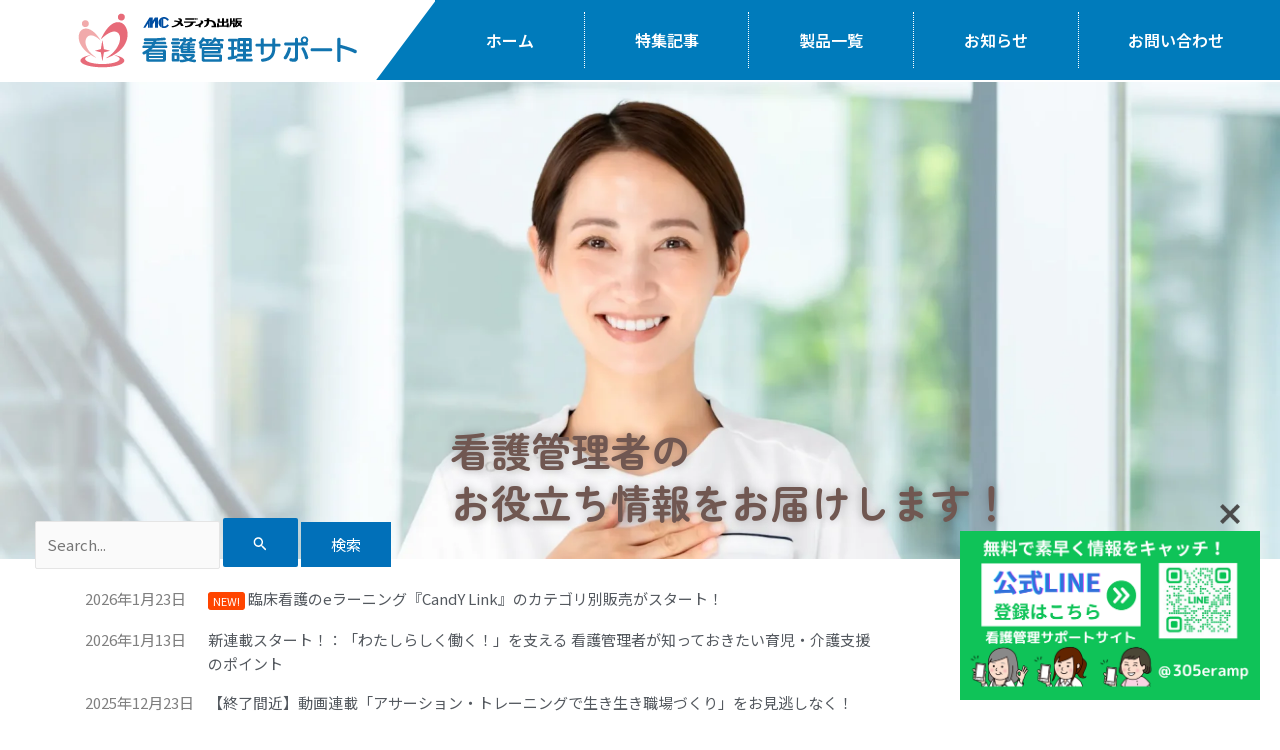

--- FILE ---
content_type: text/html; charset=UTF-8
request_url: https://kango.medica.co.jp/?grid=logo
body_size: 297069
content:
<!DOCTYPE html>
<html dir="ltr" lang="ja" prefix="og: https://ogp.me/ns#">
<head>
<meta charset="UTF-8">
<meta name="viewport" content="width=device-width, initial-scale=1">
	<link rel="profile" href="https://gmpg.org/xfn/11"> 
	<!-- Add your snippet here. -->
<script>
try {
	document.cookie = "bfb_closed=; expires=0";
} catch(e) {
    console.log( e.message );
}
</script>
<!-- Google Tag Manager -->
<script>(function(w,d,s,l,i){w[l]=w[l]||[];w[l].push({'gtm.start':
new Date().getTime(),event:'gtm.js'});var f=d.getElementsByTagName(s)[0],
j=d.createElement(s),dl=l!='dataLayer'?'&l='+l:'';j.async=true;j.src=
'https://www.googletagmanager.com/gtm.js?id='+i+dl;f.parentNode.insertBefore(j,f);
})(window,document,'script','dataLayer','GTM-TRLJ6XX');</script>
<!-- End Google Tag Manager -->
<title>看護管理サポート</title>
<link rel="preload" href="https://kango.medica.co.jp/wp-content/astra-local-fonts/noto-sans-jp/-F6jfjtqLzI2JPCgQBnw7HFyzSD-AsregP8VFBEj35zS0w.woff2" as="font" type="font/woff2" crossorigin>
		<!-- All in One SEO 4.9.2 - aioseo.com -->
	<meta name="description" content="看護管理者のための情報サイト。人材育成・マネジメント・看護部教育・病院経営に役立つ情報をお届け。" />
	<meta name="robots" content="max-image-preview:large" />
	<link rel="canonical" href="https://kango.medica.co.jp" />
	<meta name="generator" content="All in One SEO (AIOSEO) 4.9.2" />
		<meta property="og:locale" content="ja_JP" />
		<meta property="og:site_name" content="看護管理サポート - 看護管理者のための情報サイト。看護部の人材育成・マネジメント・教育・院内研修に役立つをお届け。" />
		<meta property="og:type" content="article" />
		<meta property="og:title" content="看護管理サポート" />
		<meta property="og:description" content="看護管理者のための情報サイト。人材育成・マネジメント・看護部教育・病院経営に役立つ情報をお届け。" />
		<meta property="og:url" content="https://kango.medica.co.jp" />
		<meta property="og:image" content="https://kango.medica.co.jp/wp-content/uploads/2021/07/logo-medica.jpeg" />
		<meta property="og:image:secure_url" content="https://kango.medica.co.jp/wp-content/uploads/2021/07/logo-medica.jpeg" />
		<meta property="article:published_time" content="2025-05-22T08:04:00+00:00" />
		<meta property="article:modified_time" content="2026-01-22T05:19:57+00:00" />
		<meta name="twitter:card" content="summary" />
		<meta name="twitter:title" content="看護管理サポート" />
		<meta name="twitter:description" content="看護管理者のための情報サイト。人材育成・マネジメント・看護部教育・病院経営に役立つ情報をお届け。" />
		<meta name="twitter:image" content="https://kango.medica.co.jp/wp-content/uploads/2021/07/logo-medica.jpeg" />
		<script type="application/ld+json" class="aioseo-schema">
			{"@context":"https:\/\/schema.org","@graph":[{"@type":"BreadcrumbList","@id":"https:\/\/kango.medica.co.jp\/#breadcrumblist","itemListElement":[{"@type":"ListItem","@id":"https:\/\/kango.medica.co.jp#listItem","position":1,"name":"\u30db\u30fc\u30e0"}]},{"@type":"Organization","@id":"https:\/\/kango.medica.co.jp\/#organization","name":"\u770b\u8b77\u7ba1\u7406\u30b5\u30dd\u30fc\u30c8","description":"\u770b\u8b77\u7ba1\u7406\u8005\u306e\u305f\u3081\u306e\u60c5\u5831\u30b5\u30a4\u30c8\u3002\u770b\u8b77\u90e8\u306e\u4eba\u6750\u80b2\u6210\u30fb\u30de\u30cd\u30b8\u30e1\u30f3\u30c8\u30fb\u6559\u80b2\u30fb\u9662\u5185\u7814\u4fee\u306b\u5f79\u7acb\u3064\u3092\u304a\u5c4a\u3051\u3002","url":"https:\/\/kango.medica.co.jp\/","logo":{"@type":"ImageObject","url":"https:\/\/kango.medica.co.jp\/wp-content\/uploads\/2021\/08\/logo.png","@id":"https:\/\/kango.medica.co.jp\/#organizationLogo","width":279,"height":55},"image":{"@id":"https:\/\/kango.medica.co.jp\/#organizationLogo"},"sameAs":["https:\/\/facebook.com\/","https:\/\/x.com\/","https:\/\/instagram.com\/","https:\/\/pinterest.com\/","https:\/\/youtube.com\/","https:\/\/linkedin.com\/in\/"]},{"@type":"WebPage","@id":"https:\/\/kango.medica.co.jp\/#webpage","url":"https:\/\/kango.medica.co.jp\/","name":"\u770b\u8b77\u7ba1\u7406\u30b5\u30dd\u30fc\u30c8","description":"\u770b\u8b77\u7ba1\u7406\u8005\u306e\u305f\u3081\u306e\u60c5\u5831\u30b5\u30a4\u30c8\u3002\u4eba\u6750\u80b2\u6210\u30fb\u30de\u30cd\u30b8\u30e1\u30f3\u30c8\u30fb\u770b\u8b77\u90e8\u6559\u80b2\u30fb\u75c5\u9662\u7d4c\u55b6\u306b\u5f79\u7acb\u3064\u60c5\u5831\u3092\u304a\u5c4a\u3051\u3002","inLanguage":"ja","isPartOf":{"@id":"https:\/\/kango.medica.co.jp\/#website"},"breadcrumb":{"@id":"https:\/\/kango.medica.co.jp\/#breadcrumblist"},"datePublished":"2025-05-22T17:04:00+09:00","dateModified":"2026-01-22T14:19:57+09:00"},{"@type":"WebSite","@id":"https:\/\/kango.medica.co.jp\/#website","url":"https:\/\/kango.medica.co.jp\/","name":"\u770b\u8b77\u7ba1\u7406\u30b5\u30dd\u30fc\u30c8","description":"\u770b\u8b77\u7ba1\u7406\u8005\u306e\u305f\u3081\u306e\u60c5\u5831\u30b5\u30a4\u30c8\u3002\u770b\u8b77\u90e8\u306e\u4eba\u6750\u80b2\u6210\u30fb\u30de\u30cd\u30b8\u30e1\u30f3\u30c8\u30fb\u6559\u80b2\u30fb\u9662\u5185\u7814\u4fee\u306b\u5f79\u7acb\u3064\u3092\u304a\u5c4a\u3051\u3002","inLanguage":"ja","publisher":{"@id":"https:\/\/kango.medica.co.jp\/#organization"}}]}
		</script>
		<!-- All in One SEO -->

<link rel='dns-prefetch' href='//use.fontawesome.com' />
<link rel='dns-prefetch' href='//fonts.googleapis.com' />
<link rel="alternate" type="application/rss+xml" title="看護管理サポート &raquo; フィード" href="https://kango.medica.co.jp/feed" />
<link rel="alternate" type="application/rss+xml" title="看護管理サポート &raquo; コメントフィード" href="https://kango.medica.co.jp/comments/feed" />
<link rel="alternate" title="oEmbed (JSON)" type="application/json+oembed" href="https://kango.medica.co.jp/wp-json/oembed/1.0/embed?url=https%3A%2F%2Fkango.medica.co.jp%2F" />
<link rel="alternate" title="oEmbed (XML)" type="text/xml+oembed" href="https://kango.medica.co.jp/wp-json/oembed/1.0/embed?url=https%3A%2F%2Fkango.medica.co.jp%2F&#038;format=xml" />
<style id='wp-img-auto-sizes-contain-inline-css'>
img:is([sizes=auto i],[sizes^="auto," i]){contain-intrinsic-size:3000px 1500px}
/*# sourceURL=wp-img-auto-sizes-contain-inline-css */
</style>
<link rel='stylesheet' id='astra-theme-css-css' href='https://kango.medica.co.jp/wp-content/themes/astra/assets/css/minified/main.min.css?ver=4.11.18' media='all' />
<style id='astra-theme-css-inline-css'>
:root{--ast-post-nav-space:0;--ast-container-default-xlg-padding:3em;--ast-container-default-lg-padding:3em;--ast-container-default-slg-padding:2em;--ast-container-default-md-padding:3em;--ast-container-default-sm-padding:3em;--ast-container-default-xs-padding:2.4em;--ast-container-default-xxs-padding:1.8em;--ast-code-block-background:#EEEEEE;--ast-comment-inputs-background:#FAFAFA;--ast-normal-container-width:1050px;--ast-narrow-container-width:750px;--ast-blog-title-font-weight:normal;--ast-blog-meta-weight:inherit;--ast-global-color-primary:var(--ast-global-color-5);--ast-global-color-secondary:var(--ast-global-color-4);--ast-global-color-alternate-background:var(--ast-global-color-7);--ast-global-color-subtle-background:var(--ast-global-color-6);--ast-bg-style-guide:var( --ast-global-color-secondary,--ast-global-color-5 );--ast-shadow-style-guide:0px 0px 4px 0 #00000057;--ast-global-dark-bg-style:#fff;--ast-global-dark-lfs:#fbfbfb;--ast-widget-bg-color:#fafafa;--ast-wc-container-head-bg-color:#fbfbfb;--ast-title-layout-bg:#eeeeee;--ast-search-border-color:#e7e7e7;--ast-lifter-hover-bg:#e6e6e6;--ast-gallery-block-color:#000;--srfm-color-input-label:var(--ast-global-color-2);}html{font-size:93.75%;}a{color:#54595f;}a:hover,a:focus{color:#007bbb;}body,button,input,select,textarea,.ast-button,.ast-custom-button{font-family:'Noto Sans JP',sans-serif;font-weight:400;font-size:15px;font-size:1rem;line-height:var(--ast-body-line-height,1.65em);}blockquote{color:var(--ast-global-color-3);}h1,h2,h3,h4,h5,h6,.entry-content :where(h1,h2,h3,h4,h5,h6),.site-title,.site-title a{font-family:'Noto Sans JP',sans-serif;font-weight:400;}.ast-site-identity .site-title a{color:var(--ast-global-color-2);}.ast-site-identity .site-description{color:#007bbb;}.site-title{font-size:35px;font-size:2.3333333333333rem;display:none;}header .custom-logo-link img{max-width:280px;width:280px;}.astra-logo-svg{width:280px;}.site-header .site-description{font-size:14px;font-size:0.93333333333333rem;display:block;}.entry-title{font-size:20px;font-size:1.3333333333333rem;}.archive .ast-article-post .ast-article-inner,.blog .ast-article-post .ast-article-inner,.archive .ast-article-post .ast-article-inner:hover,.blog .ast-article-post .ast-article-inner:hover{overflow:hidden;}h1,.entry-content :where(h1){font-size:40px;font-size:2.6666666666667rem;font-weight:400;font-family:'Noto Sans JP',sans-serif;line-height:1.4em;}h2,.entry-content :where(h2){font-size:32px;font-size:2.1333333333333rem;font-weight:400;font-family:'Noto Sans JP',sans-serif;line-height:1.3em;}h3,.entry-content :where(h3){font-size:26px;font-size:1.7333333333333rem;font-weight:400;font-family:'Noto Sans JP',sans-serif;line-height:1.3em;}h4,.entry-content :where(h4){font-size:24px;font-size:1.6rem;line-height:1.2em;font-weight:400;font-family:'Noto Sans JP',sans-serif;}h5,.entry-content :where(h5){font-size:20px;font-size:1.3333333333333rem;line-height:1.2em;font-weight:400;font-family:'Noto Sans JP',sans-serif;}h6,.entry-content :where(h6){font-size:16px;font-size:1.0666666666667rem;line-height:1.25em;font-weight:400;font-family:'Noto Sans JP',sans-serif;}::selection{background-color:var(--ast-global-color-0);color:#ffffff;}body,h1,h2,h3,h4,h5,h6,.entry-title a,.entry-content :where(h1,h2,h3,h4,h5,h6){color:var(--ast-global-color-3);}.tagcloud a:hover,.tagcloud a:focus,.tagcloud a.current-item{color:#ffffff;border-color:#54595f;background-color:#54595f;}input:focus,input[type="text"]:focus,input[type="email"]:focus,input[type="url"]:focus,input[type="password"]:focus,input[type="reset"]:focus,input[type="search"]:focus,textarea:focus{border-color:#54595f;}input[type="radio"]:checked,input[type=reset],input[type="checkbox"]:checked,input[type="checkbox"]:hover:checked,input[type="checkbox"]:focus:checked,input[type=range]::-webkit-slider-thumb{border-color:#54595f;background-color:#54595f;box-shadow:none;}.site-footer a:hover + .post-count,.site-footer a:focus + .post-count{background:#54595f;border-color:#54595f;}.single .nav-links .nav-previous,.single .nav-links .nav-next{color:#54595f;}.entry-meta,.entry-meta *{line-height:1.45;color:#54595f;}.entry-meta a:not(.ast-button):hover,.entry-meta a:not(.ast-button):hover *,.entry-meta a:not(.ast-button):focus,.entry-meta a:not(.ast-button):focus *,.page-links > .page-link,.page-links .page-link:hover,.post-navigation a:hover{color:#007bbb;}#cat option,.secondary .calendar_wrap thead a,.secondary .calendar_wrap thead a:visited{color:#54595f;}.secondary .calendar_wrap #today,.ast-progress-val span{background:#54595f;}.secondary a:hover + .post-count,.secondary a:focus + .post-count{background:#54595f;border-color:#54595f;}.calendar_wrap #today > a{color:#ffffff;}.page-links .page-link,.single .post-navigation a{color:#54595f;}.ast-search-menu-icon .search-form button.search-submit{padding:0 4px;}.ast-search-menu-icon form.search-form{padding-right:0;}.ast-search-menu-icon.slide-search input.search-field{width:0;}.ast-header-search .ast-search-menu-icon.ast-dropdown-active .search-form,.ast-header-search .ast-search-menu-icon.ast-dropdown-active .search-field:focus{transition:all 0.2s;}.search-form input.search-field:focus{outline:none;}.widget-title,.widget .wp-block-heading{font-size:21px;font-size:1.4rem;color:var(--ast-global-color-3);}.single .ast-author-details .author-title{color:#007bbb;}.ast-search-menu-icon.slide-search a:focus-visible:focus-visible,.astra-search-icon:focus-visible,#close:focus-visible,a:focus-visible,.ast-menu-toggle:focus-visible,.site .skip-link:focus-visible,.wp-block-loginout input:focus-visible,.wp-block-search.wp-block-search__button-inside .wp-block-search__inside-wrapper,.ast-header-navigation-arrow:focus-visible,.ast-orders-table__row .ast-orders-table__cell:focus-visible,a#ast-apply-coupon:focus-visible,#ast-apply-coupon:focus-visible,#close:focus-visible,.button.search-submit:focus-visible,#search_submit:focus,.normal-search:focus-visible,.ast-header-account-wrap:focus-visible,.astra-cart-drawer-close:focus,.ast-single-variation:focus,.ast-button:focus{outline-style:dotted;outline-color:inherit;outline-width:thin;}input:focus,input[type="text"]:focus,input[type="email"]:focus,input[type="url"]:focus,input[type="password"]:focus,input[type="reset"]:focus,input[type="search"]:focus,input[type="number"]:focus,textarea:focus,.wp-block-search__input:focus,[data-section="section-header-mobile-trigger"] .ast-button-wrap .ast-mobile-menu-trigger-minimal:focus,.ast-mobile-popup-drawer.active .menu-toggle-close:focus,#ast-scroll-top:focus,#coupon_code:focus,#ast-coupon-code:focus{border-style:dotted;border-color:inherit;border-width:thin;}input{outline:none;}.site-logo-img img{ transition:all 0.2s linear;}body .ast-oembed-container *{position:absolute;top:0;width:100%;height:100%;left:0;}body .wp-block-embed-pocket-casts .ast-oembed-container *{position:unset;}.ast-single-post-featured-section + article {margin-top: 2em;}.site-content .ast-single-post-featured-section img {width: 100%;overflow: hidden;object-fit: cover;}.ast-separate-container .site-content .ast-single-post-featured-section + article {margin-top: -80px;z-index: 9;position: relative;border-radius: 4px;}@media (min-width: 922px) {.ast-no-sidebar .site-content .ast-article-image-container--wide {margin-left: -120px;margin-right: -120px;max-width: unset;width: unset;}.ast-left-sidebar .site-content .ast-article-image-container--wide,.ast-right-sidebar .site-content .ast-article-image-container--wide {margin-left: -10px;margin-right: -10px;}.site-content .ast-article-image-container--full {margin-left: calc( -50vw + 50%);margin-right: calc( -50vw + 50%);max-width: 100vw;width: 100vw;}.ast-left-sidebar .site-content .ast-article-image-container--full,.ast-right-sidebar .site-content .ast-article-image-container--full {margin-left: -10px;margin-right: -10px;max-width: inherit;width: auto;}}.site > .ast-single-related-posts-container {margin-top: 0;}@media (min-width: 922px) {.ast-desktop .ast-container--narrow {max-width: var(--ast-narrow-container-width);margin: 0 auto;}}.ast-page-builder-template .hentry {margin: 0;}.ast-page-builder-template .site-content > .ast-container {max-width: 100%;padding: 0;}.ast-page-builder-template .site .site-content #primary {padding: 0;margin: 0;}.ast-page-builder-template .no-results {text-align: center;margin: 4em auto;}.ast-page-builder-template .ast-pagination {padding: 2em;}.ast-page-builder-template .entry-header.ast-no-title.ast-no-thumbnail {margin-top: 0;}.ast-page-builder-template .entry-header.ast-header-without-markup {margin-top: 0;margin-bottom: 0;}.ast-page-builder-template .entry-header.ast-no-title.ast-no-meta {margin-bottom: 0;}.ast-page-builder-template.single .post-navigation {padding-bottom: 2em;}.ast-page-builder-template.single-post .site-content > .ast-container {max-width: 100%;}.ast-page-builder-template .entry-header {margin-top: 2em;margin-left: auto;margin-right: auto;}.ast-page-builder-template .ast-archive-description {margin: 2em auto 0;padding-left: 20px;padding-right: 20px;}.ast-page-builder-template .ast-row {margin-left: 0;margin-right: 0;}.single.ast-page-builder-template .entry-header + .entry-content,.single.ast-page-builder-template .ast-single-entry-banner + .site-content article .entry-content {margin-bottom: 2em;}@media(min-width: 921px) {.ast-page-builder-template.archive.ast-right-sidebar .ast-row article,.ast-page-builder-template.archive.ast-left-sidebar .ast-row article {padding-left: 0;padding-right: 0;}}@media (max-width:921.9px){#ast-desktop-header{display:none;}}@media (min-width:922px){#ast-mobile-header{display:none;}}.wp-block-buttons.aligncenter{justify-content:center;}@media (max-width:921px){.ast-theme-transparent-header #primary,.ast-theme-transparent-header #secondary{padding:0;}}@media (max-width:921px){.ast-plain-container.ast-no-sidebar #primary{padding:0;}}.ast-plain-container.ast-no-sidebar #primary{margin-top:0;margin-bottom:0;}.wp-block-button.is-style-outline .wp-block-button__link{border-color:var(--ast-global-color-0);}div.wp-block-button.is-style-outline > .wp-block-button__link:not(.has-text-color),div.wp-block-button.wp-block-button__link.is-style-outline:not(.has-text-color){color:var(--ast-global-color-0);}.wp-block-button.is-style-outline .wp-block-button__link:hover,.wp-block-buttons .wp-block-button.is-style-outline .wp-block-button__link:focus,.wp-block-buttons .wp-block-button.is-style-outline > .wp-block-button__link:not(.has-text-color):hover,.wp-block-buttons .wp-block-button.wp-block-button__link.is-style-outline:not(.has-text-color):hover{color:#ffffff;background-color:#007bbb;border-color:#007bbb;}.post-page-numbers.current .page-link,.ast-pagination .page-numbers.current{color:#ffffff;border-color:var(--ast-global-color-0);background-color:var(--ast-global-color-0);}.wp-block-button.is-style-outline .wp-block-button__link.wp-element-button,.ast-outline-button{border-color:var(--ast-global-color-0);font-family:inherit;font-weight:inherit;line-height:1em;}.wp-block-buttons .wp-block-button.is-style-outline > .wp-block-button__link:not(.has-text-color),.wp-block-buttons .wp-block-button.wp-block-button__link.is-style-outline:not(.has-text-color),.ast-outline-button{color:var(--ast-global-color-0);}.wp-block-button.is-style-outline .wp-block-button__link:hover,.wp-block-buttons .wp-block-button.is-style-outline .wp-block-button__link:focus,.wp-block-buttons .wp-block-button.is-style-outline > .wp-block-button__link:not(.has-text-color):hover,.wp-block-buttons .wp-block-button.wp-block-button__link.is-style-outline:not(.has-text-color):hover,.ast-outline-button:hover,.ast-outline-button:focus,.wp-block-uagb-buttons-child .uagb-buttons-repeater.ast-outline-button:hover,.wp-block-uagb-buttons-child .uagb-buttons-repeater.ast-outline-button:focus{color:#ffffff;background-color:#007bbb;border-color:#007bbb;}.wp-block-button .wp-block-button__link.wp-element-button.is-style-outline:not(.has-background),.wp-block-button.is-style-outline>.wp-block-button__link.wp-element-button:not(.has-background),.ast-outline-button{background-color:transparent;}.entry-content[data-ast-blocks-layout] > figure{margin-bottom:1em;}h1.widget-title{font-weight:400;}h2.widget-title{font-weight:400;}h3.widget-title{font-weight:400;}#page{display:flex;flex-direction:column;min-height:100vh;}.ast-404-layout-1 h1.page-title{color:var(--ast-global-color-2);}.single .post-navigation a{line-height:1em;height:inherit;}.error-404 .page-sub-title{font-size:1.5rem;font-weight:inherit;}.search .site-content .content-area .search-form{margin-bottom:0;}#page .site-content{flex-grow:1;}.widget{margin-bottom:1.25em;}#secondary li{line-height:1.5em;}#secondary .wp-block-group h2{margin-bottom:0.7em;}#secondary h2{font-size:1.7rem;}.ast-separate-container .ast-article-post,.ast-separate-container .ast-article-single,.ast-separate-container .comment-respond{padding:3em;}.ast-separate-container .ast-article-single .ast-article-single{padding:0;}.ast-article-single .wp-block-post-template-is-layout-grid{padding-left:0;}.ast-separate-container .comments-title,.ast-narrow-container .comments-title{padding:1.5em 2em;}.ast-page-builder-template .comment-form-textarea,.ast-comment-formwrap .ast-grid-common-col{padding:0;}.ast-comment-formwrap{padding:0;display:inline-flex;column-gap:20px;width:100%;margin-left:0;margin-right:0;}.comments-area textarea#comment:focus,.comments-area textarea#comment:active,.comments-area .ast-comment-formwrap input[type="text"]:focus,.comments-area .ast-comment-formwrap input[type="text"]:active {box-shadow:none;outline:none;}.archive.ast-page-builder-template .entry-header{margin-top:2em;}.ast-page-builder-template .ast-comment-formwrap{width:100%;}.entry-title{margin-bottom:0.5em;}.ast-archive-description p{font-size:inherit;font-weight:inherit;line-height:inherit;}.ast-separate-container .ast-comment-list li.depth-1,.hentry{margin-bottom:2em;}@media (min-width:921px){.ast-left-sidebar.ast-page-builder-template #secondary,.archive.ast-right-sidebar.ast-page-builder-template .site-main{padding-left:20px;padding-right:20px;}}@media (max-width:544px){.ast-comment-formwrap.ast-row{column-gap:10px;display:inline-block;}#ast-commentform .ast-grid-common-col{position:relative;width:100%;}}@media (min-width:1201px){.ast-separate-container .ast-article-post,.ast-separate-container .ast-article-single,.ast-separate-container .ast-author-box,.ast-separate-container .ast-404-layout-1,.ast-separate-container .no-results{padding:3em;}}@media (max-width:921px){.ast-left-sidebar #content > .ast-container{display:flex;flex-direction:column-reverse;width:100%;}}@media (min-width:922px){.ast-separate-container.ast-right-sidebar #primary,.ast-separate-container.ast-left-sidebar #primary{border:0;}.search-no-results.ast-separate-container #primary{margin-bottom:4em;}}.wp-block-button .wp-block-button__link{color:#ffffff;}.wp-block-button .wp-block-button__link:hover,.wp-block-button .wp-block-button__link:focus{color:#ffffff;background-color:#007bbb;border-color:#007bbb;}.elementor-widget-heading h1.elementor-heading-title{line-height:1.4em;}.elementor-widget-heading h2.elementor-heading-title{line-height:1.3em;}.elementor-widget-heading h3.elementor-heading-title{line-height:1.3em;}.elementor-widget-heading h4.elementor-heading-title{line-height:1.2em;}.elementor-widget-heading h5.elementor-heading-title{line-height:1.2em;}.elementor-widget-heading h6.elementor-heading-title{line-height:1.25em;}.wp-block-button .wp-block-button__link,.wp-block-search .wp-block-search__button,body .wp-block-file .wp-block-file__button{border-color:var(--ast-global-color-0);background-color:var(--ast-global-color-0);color:#ffffff;font-family:inherit;font-weight:inherit;line-height:1em;padding-top:15px;padding-right:30px;padding-bottom:15px;padding-left:30px;}@media (max-width:921px){.wp-block-button .wp-block-button__link,.wp-block-search .wp-block-search__button,body .wp-block-file .wp-block-file__button{padding-top:14px;padding-right:28px;padding-bottom:14px;padding-left:28px;}}@media (max-width:544px){.wp-block-button .wp-block-button__link,.wp-block-search .wp-block-search__button,body .wp-block-file .wp-block-file__button{padding-top:12px;padding-right:24px;padding-bottom:12px;padding-left:24px;}}.menu-toggle,button,.ast-button,.ast-custom-button,.button,input#submit,input[type="button"],input[type="submit"],input[type="reset"],form[CLASS*="wp-block-search__"].wp-block-search .wp-block-search__inside-wrapper .wp-block-search__button,body .wp-block-file .wp-block-file__button,.search .search-submit{border-style:solid;border-top-width:0;border-right-width:0;border-left-width:0;border-bottom-width:0;color:#ffffff;border-color:var(--ast-global-color-0);background-color:var(--ast-global-color-0);padding-top:15px;padding-right:30px;padding-bottom:15px;padding-left:30px;font-family:inherit;font-weight:inherit;line-height:1em;}button:focus,.menu-toggle:hover,button:hover,.ast-button:hover,.ast-custom-button:hover .button:hover,.ast-custom-button:hover ,input[type=reset]:hover,input[type=reset]:focus,input#submit:hover,input#submit:focus,input[type="button"]:hover,input[type="button"]:focus,input[type="submit"]:hover,input[type="submit"]:focus,form[CLASS*="wp-block-search__"].wp-block-search .wp-block-search__inside-wrapper .wp-block-search__button:hover,form[CLASS*="wp-block-search__"].wp-block-search .wp-block-search__inside-wrapper .wp-block-search__button:focus,body .wp-block-file .wp-block-file__button:hover,body .wp-block-file .wp-block-file__button:focus{color:#ffffff;background-color:#007bbb;border-color:#007bbb;}form[CLASS*="wp-block-search__"].wp-block-search .wp-block-search__inside-wrapper .wp-block-search__button.has-icon{padding-top:calc(15px - 3px);padding-right:calc(30px - 3px);padding-bottom:calc(15px - 3px);padding-left:calc(30px - 3px);}@media (max-width:921px){.menu-toggle,button,.ast-button,.ast-custom-button,.button,input#submit,input[type="button"],input[type="submit"],input[type="reset"],form[CLASS*="wp-block-search__"].wp-block-search .wp-block-search__inside-wrapper .wp-block-search__button,body .wp-block-file .wp-block-file__button,.search .search-submit{padding-top:14px;padding-right:28px;padding-bottom:14px;padding-left:28px;}}@media (max-width:544px){.menu-toggle,button,.ast-button,.ast-custom-button,.button,input#submit,input[type="button"],input[type="submit"],input[type="reset"],form[CLASS*="wp-block-search__"].wp-block-search .wp-block-search__inside-wrapper .wp-block-search__button,body .wp-block-file .wp-block-file__button,.search .search-submit{padding-top:12px;padding-right:24px;padding-bottom:12px;padding-left:24px;}}@media (max-width:921px){.ast-mobile-header-stack .main-header-bar .ast-search-menu-icon{display:inline-block;}.ast-header-break-point.ast-header-custom-item-outside .ast-mobile-header-stack .main-header-bar .ast-search-icon{margin:0;}.ast-comment-avatar-wrap img{max-width:2.5em;}.ast-comment-meta{padding:0 1.8888em 1.3333em;}.ast-separate-container .ast-comment-list li.depth-1{padding:1.5em 2.14em;}.ast-separate-container .comment-respond{padding:2em 2.14em;}}@media (min-width:544px){.ast-container{max-width:100%;}}@media (max-width:544px){.ast-separate-container .ast-article-post,.ast-separate-container .ast-article-single,.ast-separate-container .comments-title,.ast-separate-container .ast-archive-description{padding:1.5em 1em;}.ast-separate-container #content .ast-container{padding-left:0.54em;padding-right:0.54em;}.ast-separate-container .ast-comment-list .bypostauthor{padding:.5em;}.ast-search-menu-icon.ast-dropdown-active .search-field{width:170px;}} #ast-mobile-header .ast-site-header-cart-li a{pointer-events:none;}.ast-separate-container{background-color:#ffffff;background-image:none;}@media (max-width:921px){.site-title{display:block;}.site-header .site-description{display:none;}h1,.entry-content :where(h1){font-size:30px;}h2,.entry-content :where(h2){font-size:25px;}h3,.entry-content :where(h3){font-size:20px;}}@media (max-width:544px){.site-title{display:block;}.site-header .site-description{display:none;}.entry-title{font-size:20px;font-size:1.3333333333333rem;}h1,.entry-content :where(h1){font-size:30px;}h2,.entry-content :where(h2){font-size:25px;}h3,.entry-content :where(h3){font-size:20px;}}@media (max-width:921px){html{font-size:85.5%;}}@media (max-width:544px){html{font-size:85.5%;}}@media (min-width:922px){.ast-container{max-width:1090px;}}@media (min-width:922px){.site-content .ast-container{display:flex;}}@media (max-width:921px){.site-content .ast-container{flex-direction:column;}}@media (min-width:922px){.single-post .site-content > .ast-container{max-width:1050px;}}@media (min-width:922px){.main-header-menu .sub-menu .menu-item.ast-left-align-sub-menu:hover > .sub-menu,.main-header-menu .sub-menu .menu-item.ast-left-align-sub-menu.focus > .sub-menu{margin-left:-0px;}}.site .comments-area{padding-bottom:3em;}.wp-block-file {display: flex;align-items: center;flex-wrap: wrap;justify-content: space-between;}.wp-block-pullquote {border: none;}.wp-block-pullquote blockquote::before {content: "\201D";font-family: "Helvetica",sans-serif;display: flex;transform: rotate( 180deg );font-size: 6rem;font-style: normal;line-height: 1;font-weight: bold;align-items: center;justify-content: center;}.has-text-align-right > blockquote::before {justify-content: flex-start;}.has-text-align-left > blockquote::before {justify-content: flex-end;}figure.wp-block-pullquote.is-style-solid-color blockquote {max-width: 100%;text-align: inherit;}:root {--wp--custom--ast-default-block-top-padding: 3em;--wp--custom--ast-default-block-right-padding: 3em;--wp--custom--ast-default-block-bottom-padding: 3em;--wp--custom--ast-default-block-left-padding: 3em;--wp--custom--ast-container-width: 1050px;--wp--custom--ast-content-width-size: 1050px;--wp--custom--ast-wide-width-size: calc(1050px + var(--wp--custom--ast-default-block-left-padding) + var(--wp--custom--ast-default-block-right-padding));}.ast-narrow-container {--wp--custom--ast-content-width-size: 750px;--wp--custom--ast-wide-width-size: 750px;}@media(max-width: 921px) {:root {--wp--custom--ast-default-block-top-padding: 3em;--wp--custom--ast-default-block-right-padding: 2em;--wp--custom--ast-default-block-bottom-padding: 3em;--wp--custom--ast-default-block-left-padding: 2em;}}@media(max-width: 544px) {:root {--wp--custom--ast-default-block-top-padding: 3em;--wp--custom--ast-default-block-right-padding: 1.5em;--wp--custom--ast-default-block-bottom-padding: 3em;--wp--custom--ast-default-block-left-padding: 1.5em;}}.entry-content > .wp-block-group,.entry-content > .wp-block-cover,.entry-content > .wp-block-columns {padding-top: var(--wp--custom--ast-default-block-top-padding);padding-right: var(--wp--custom--ast-default-block-right-padding);padding-bottom: var(--wp--custom--ast-default-block-bottom-padding);padding-left: var(--wp--custom--ast-default-block-left-padding);}.ast-plain-container.ast-no-sidebar .entry-content > .alignfull,.ast-page-builder-template .ast-no-sidebar .entry-content > .alignfull {margin-left: calc( -50vw + 50%);margin-right: calc( -50vw + 50%);max-width: 100vw;width: 100vw;}.ast-plain-container.ast-no-sidebar .entry-content .alignfull .alignfull,.ast-page-builder-template.ast-no-sidebar .entry-content .alignfull .alignfull,.ast-plain-container.ast-no-sidebar .entry-content .alignfull .alignwide,.ast-page-builder-template.ast-no-sidebar .entry-content .alignfull .alignwide,.ast-plain-container.ast-no-sidebar .entry-content .alignwide .alignfull,.ast-page-builder-template.ast-no-sidebar .entry-content .alignwide .alignfull,.ast-plain-container.ast-no-sidebar .entry-content .alignwide .alignwide,.ast-page-builder-template.ast-no-sidebar .entry-content .alignwide .alignwide,.ast-plain-container.ast-no-sidebar .entry-content .wp-block-column .alignfull,.ast-page-builder-template.ast-no-sidebar .entry-content .wp-block-column .alignfull,.ast-plain-container.ast-no-sidebar .entry-content .wp-block-column .alignwide,.ast-page-builder-template.ast-no-sidebar .entry-content .wp-block-column .alignwide {margin-left: auto;margin-right: auto;width: 100%;}[data-ast-blocks-layout] .wp-block-separator:not(.is-style-dots) {height: 0;}[data-ast-blocks-layout] .wp-block-separator {margin: 20px auto;}[data-ast-blocks-layout] .wp-block-separator:not(.is-style-wide):not(.is-style-dots) {max-width: 100px;}[data-ast-blocks-layout] .wp-block-separator.has-background {padding: 0;}.entry-content[data-ast-blocks-layout] > * {max-width: var(--wp--custom--ast-content-width-size);margin-left: auto;margin-right: auto;}.entry-content[data-ast-blocks-layout] > .alignwide {max-width: var(--wp--custom--ast-wide-width-size);}.entry-content[data-ast-blocks-layout] .alignfull {max-width: none;}.entry-content .wp-block-columns {margin-bottom: 0;}blockquote {margin: 1.5em;border-color: rgba(0,0,0,0.05);}.wp-block-quote:not(.has-text-align-right):not(.has-text-align-center) {border-left: 5px solid rgba(0,0,0,0.05);}.has-text-align-right > blockquote,blockquote.has-text-align-right {border-right: 5px solid rgba(0,0,0,0.05);}.has-text-align-left > blockquote,blockquote.has-text-align-left {border-left: 5px solid rgba(0,0,0,0.05);}.wp-block-site-tagline,.wp-block-latest-posts .read-more {margin-top: 15px;}.wp-block-loginout p label {display: block;}.wp-block-loginout p:not(.login-remember):not(.login-submit) input {width: 100%;}.wp-block-loginout input:focus {border-color: transparent;}.wp-block-loginout input:focus {outline: thin dotted;}.entry-content .wp-block-media-text .wp-block-media-text__content {padding: 0 0 0 8%;}.entry-content .wp-block-media-text.has-media-on-the-right .wp-block-media-text__content {padding: 0 8% 0 0;}.entry-content .wp-block-media-text.has-background .wp-block-media-text__content {padding: 8%;}.entry-content .wp-block-cover:not([class*="background-color"]):not(.has-text-color.has-link-color) .wp-block-cover__inner-container,.entry-content .wp-block-cover:not([class*="background-color"]) .wp-block-cover-image-text,.entry-content .wp-block-cover:not([class*="background-color"]) .wp-block-cover-text,.entry-content .wp-block-cover-image:not([class*="background-color"]) .wp-block-cover__inner-container,.entry-content .wp-block-cover-image:not([class*="background-color"]) .wp-block-cover-image-text,.entry-content .wp-block-cover-image:not([class*="background-color"]) .wp-block-cover-text {color: var(--ast-global-color-primary,var(--ast-global-color-5));}.wp-block-loginout .login-remember input {width: 1.1rem;height: 1.1rem;margin: 0 5px 4px 0;vertical-align: middle;}.wp-block-latest-posts > li > *:first-child,.wp-block-latest-posts:not(.is-grid) > li:first-child {margin-top: 0;}.entry-content > .wp-block-buttons,.entry-content > .wp-block-uagb-buttons {margin-bottom: 1.5em;}.wp-block-search__inside-wrapper .wp-block-search__input {padding: 0 10px;color: var(--ast-global-color-3);background: var(--ast-global-color-primary,var(--ast-global-color-5));border-color: var(--ast-border-color);}.wp-block-latest-posts .read-more {margin-bottom: 1.5em;}.wp-block-search__no-button .wp-block-search__inside-wrapper .wp-block-search__input {padding-top: 5px;padding-bottom: 5px;}.wp-block-latest-posts .wp-block-latest-posts__post-date,.wp-block-latest-posts .wp-block-latest-posts__post-author {font-size: 1rem;}.wp-block-latest-posts > li > *,.wp-block-latest-posts:not(.is-grid) > li {margin-top: 12px;margin-bottom: 12px;}.ast-page-builder-template .entry-content[data-ast-blocks-layout] > .alignwide:where(:not(.uagb-is-root-container):not(.spectra-is-root-container)) > * {max-width: var(--wp--custom--ast-wide-width-size);}.ast-page-builder-template .entry-content[data-ast-blocks-layout] > .inherit-container-width > *,.ast-page-builder-template .entry-content[data-ast-blocks-layout] > *:not(.wp-block-group):where(:not(.uagb-is-root-container):not(.spectra-is-root-container)) > *,.entry-content[data-ast-blocks-layout] > .wp-block-cover .wp-block-cover__inner-container {max-width: var(--wp--custom--ast-content-width-size) ;margin-left: auto;margin-right: auto;}.ast-page-builder-template .entry-content[data-ast-blocks-layout] > *,.ast-page-builder-template .entry-content[data-ast-blocks-layout] > .alignfull:where(:not(.wp-block-group):not(.uagb-is-root-container):not(.spectra-is-root-container)) > * {max-width: none;}.entry-content[data-ast-blocks-layout] .wp-block-cover:not(.alignleft):not(.alignright) {width: auto;}@media(max-width: 1200px) {.ast-separate-container .entry-content > .alignfull,.ast-separate-container .entry-content[data-ast-blocks-layout] > .alignwide,.ast-plain-container .entry-content[data-ast-blocks-layout] > .alignwide,.ast-plain-container .entry-content .alignfull {margin-left: calc(-1 * min(var(--ast-container-default-xlg-padding),20px)) ;margin-right: calc(-1 * min(var(--ast-container-default-xlg-padding),20px));}}@media(min-width: 1201px) {.ast-separate-container .entry-content > .alignfull {margin-left: calc(-1 * var(--ast-container-default-xlg-padding) );margin-right: calc(-1 * var(--ast-container-default-xlg-padding) );}.ast-separate-container .entry-content[data-ast-blocks-layout] > .alignwide,.ast-plain-container .entry-content[data-ast-blocks-layout] > .alignwide {margin-left: calc(-1 * var(--wp--custom--ast-default-block-left-padding) );margin-right: calc(-1 * var(--wp--custom--ast-default-block-right-padding) );}}@media(min-width: 921px) {.ast-separate-container .entry-content .wp-block-group.alignwide:not(.inherit-container-width) > :where(:not(.alignleft):not(.alignright)),.ast-plain-container .entry-content .wp-block-group.alignwide:not(.inherit-container-width) > :where(:not(.alignleft):not(.alignright)) {max-width: calc( var(--wp--custom--ast-content-width-size) + 80px );}.ast-plain-container.ast-right-sidebar .entry-content[data-ast-blocks-layout] .alignfull,.ast-plain-container.ast-left-sidebar .entry-content[data-ast-blocks-layout] .alignfull {margin-left: -60px;margin-right: -60px;}}@media(min-width: 544px) {.entry-content > .alignleft {margin-right: 20px;}.entry-content > .alignright {margin-left: 20px;}}@media (max-width:544px){.wp-block-columns .wp-block-column:not(:last-child){margin-bottom:20px;}.wp-block-latest-posts{margin:0;}}@media( max-width: 600px ) {.entry-content .wp-block-media-text .wp-block-media-text__content,.entry-content .wp-block-media-text.has-media-on-the-right .wp-block-media-text__content {padding: 8% 0 0;}.entry-content .wp-block-media-text.has-background .wp-block-media-text__content {padding: 8%;}}.ast-page-builder-template .entry-header {padding-left: 0;}.ast-narrow-container .site-content .wp-block-uagb-image--align-full .wp-block-uagb-image__figure {max-width: 100%;margin-left: auto;margin-right: auto;}:root .has-ast-global-color-0-color{color:var(--ast-global-color-0);}:root .has-ast-global-color-0-background-color{background-color:var(--ast-global-color-0);}:root .wp-block-button .has-ast-global-color-0-color{color:var(--ast-global-color-0);}:root .wp-block-button .has-ast-global-color-0-background-color{background-color:var(--ast-global-color-0);}:root .has-ast-global-color-1-color{color:var(--ast-global-color-1);}:root .has-ast-global-color-1-background-color{background-color:var(--ast-global-color-1);}:root .wp-block-button .has-ast-global-color-1-color{color:var(--ast-global-color-1);}:root .wp-block-button .has-ast-global-color-1-background-color{background-color:var(--ast-global-color-1);}:root .has-ast-global-color-2-color{color:var(--ast-global-color-2);}:root .has-ast-global-color-2-background-color{background-color:var(--ast-global-color-2);}:root .wp-block-button .has-ast-global-color-2-color{color:var(--ast-global-color-2);}:root .wp-block-button .has-ast-global-color-2-background-color{background-color:var(--ast-global-color-2);}:root .has-ast-global-color-3-color{color:var(--ast-global-color-3);}:root .has-ast-global-color-3-background-color{background-color:var(--ast-global-color-3);}:root .wp-block-button .has-ast-global-color-3-color{color:var(--ast-global-color-3);}:root .wp-block-button .has-ast-global-color-3-background-color{background-color:var(--ast-global-color-3);}:root .has-ast-global-color-4-color{color:var(--ast-global-color-4);}:root .has-ast-global-color-4-background-color{background-color:var(--ast-global-color-4);}:root .wp-block-button .has-ast-global-color-4-color{color:var(--ast-global-color-4);}:root .wp-block-button .has-ast-global-color-4-background-color{background-color:var(--ast-global-color-4);}:root .has-ast-global-color-5-color{color:var(--ast-global-color-5);}:root .has-ast-global-color-5-background-color{background-color:var(--ast-global-color-5);}:root .wp-block-button .has-ast-global-color-5-color{color:var(--ast-global-color-5);}:root .wp-block-button .has-ast-global-color-5-background-color{background-color:var(--ast-global-color-5);}:root .has-ast-global-color-6-color{color:var(--ast-global-color-6);}:root .has-ast-global-color-6-background-color{background-color:var(--ast-global-color-6);}:root .wp-block-button .has-ast-global-color-6-color{color:var(--ast-global-color-6);}:root .wp-block-button .has-ast-global-color-6-background-color{background-color:var(--ast-global-color-6);}:root .has-ast-global-color-7-color{color:var(--ast-global-color-7);}:root .has-ast-global-color-7-background-color{background-color:var(--ast-global-color-7);}:root .wp-block-button .has-ast-global-color-7-color{color:var(--ast-global-color-7);}:root .wp-block-button .has-ast-global-color-7-background-color{background-color:var(--ast-global-color-7);}:root .has-ast-global-color-8-color{color:var(--ast-global-color-8);}:root .has-ast-global-color-8-background-color{background-color:var(--ast-global-color-8);}:root .wp-block-button .has-ast-global-color-8-color{color:var(--ast-global-color-8);}:root .wp-block-button .has-ast-global-color-8-background-color{background-color:var(--ast-global-color-8);}:root{--ast-global-color-0:#0170B9;--ast-global-color-1:#3a3a3a;--ast-global-color-2:#3a3a3a;--ast-global-color-3:#4B4F58;--ast-global-color-4:#F5F5F5;--ast-global-color-5:#FFFFFF;--ast-global-color-6:#E5E5E5;--ast-global-color-7:#424242;--ast-global-color-8:#000000;}:root {--ast-border-color : var(--ast-global-color-6);}.ast-single-entry-banner {-js-display: flex;display: flex;flex-direction: column;justify-content: center;text-align: center;position: relative;background: var(--ast-title-layout-bg);}.ast-single-entry-banner[data-banner-layout="layout-1"] {max-width: 1050px;background: inherit;padding: 20px 0;}.ast-single-entry-banner[data-banner-width-type="custom"] {margin: 0 auto;width: 100%;}.ast-single-entry-banner + .site-content .entry-header {margin-bottom: 0;}.site .ast-author-avatar {--ast-author-avatar-size: ;}a.ast-underline-text {text-decoration: underline;}.ast-container > .ast-terms-link {position: relative;display: block;}a.ast-button.ast-badge-tax {padding: 4px 8px;border-radius: 3px;font-size: inherit;}header.entry-header:not(.related-entry-header){text-align:left;}header.entry-header:not(.related-entry-header) .entry-title{font-size:28px;font-size:1.8666666666667rem;}header.entry-header:not(.related-entry-header) > *:not(:last-child){margin-bottom:10px;}header.entry-header:not(.related-entry-header) .post-thumb img,.ast-single-post-featured-section.post-thumb img{aspect-ratio:16/9;}@media (max-width:921px){header.entry-header:not(.related-entry-header){text-align:left;}}@media (max-width:544px){header.entry-header:not(.related-entry-header){text-align:left;}}.ast-archive-entry-banner {-js-display: flex;display: flex;flex-direction: column;justify-content: center;text-align: center;position: relative;background: var(--ast-title-layout-bg);}.ast-archive-entry-banner[data-banner-width-type="custom"] {margin: 0 auto;width: 100%;}.ast-archive-entry-banner[data-banner-layout="layout-1"] {background: inherit;padding: 20px 0;text-align: left;}body.archive .ast-archive-description{max-width:1050px;width:100%;text-align:left;padding-top:3em;padding-right:3em;padding-bottom:3em;padding-left:3em;}body.archive .ast-archive-description .ast-archive-title,body.archive .ast-archive-description .ast-archive-title *{font-size:24px;font-size:1.6rem;}body.archive .ast-archive-description > *:not(:last-child){margin-bottom:10px;}@media (max-width:921px){body.archive .ast-archive-description{text-align:left;}}@media (max-width:544px){body.archive .ast-archive-description{text-align:left;}body.archive .ast-archive-description .ast-archive-title{font-size:20px;font-size:1.3333333333333rem;}}.ast-breadcrumbs .trail-browse,.ast-breadcrumbs .trail-items,.ast-breadcrumbs .trail-items li{display:inline-block;margin:0;padding:0;border:none;background:inherit;text-indent:0;text-decoration:none;}.ast-breadcrumbs .trail-browse{font-size:inherit;font-style:inherit;font-weight:inherit;color:inherit;}.ast-breadcrumbs .trail-items{list-style:none;}.trail-items li::after{padding:0 0.3em;content:"\00bb";}.trail-items li:last-of-type::after{display:none;}h1,h2,h3,h4,h5,h6,.entry-content :where(h1,h2,h3,h4,h5,h6){color:var(--ast-global-color-2);}@media (max-width:921px){.ast-builder-grid-row-container.ast-builder-grid-row-tablet-3-firstrow .ast-builder-grid-row > *:first-child,.ast-builder-grid-row-container.ast-builder-grid-row-tablet-3-lastrow .ast-builder-grid-row > *:last-child{grid-column:1 / -1;}}@media (max-width:544px){.ast-builder-grid-row-container.ast-builder-grid-row-mobile-3-firstrow .ast-builder-grid-row > *:first-child,.ast-builder-grid-row-container.ast-builder-grid-row-mobile-3-lastrow .ast-builder-grid-row > *:last-child{grid-column:1 / -1;}}.ast-builder-layout-element[data-section="title_tagline"]{display:flex;}@media (max-width:921px){.ast-header-break-point .ast-builder-layout-element[data-section="title_tagline"]{display:flex;}}@media (max-width:544px){.ast-header-break-point .ast-builder-layout-element[data-section="title_tagline"]{display:flex;}}.site-below-footer-wrap{padding-top:20px;padding-bottom:20px;}.site-below-footer-wrap[data-section="section-below-footer-builder"]{background-color:#007bbb;background-image:none;min-height:80px;border-style:solid;border-width:0px;border-top-width:1px;border-top-color:var(--ast-global-color-subtle-background,--ast-global-color-6);}.site-below-footer-wrap[data-section="section-below-footer-builder"] .ast-builder-grid-row{max-width:1050px;min-height:80px;margin-left:auto;margin-right:auto;}.site-below-footer-wrap[data-section="section-below-footer-builder"] .ast-builder-grid-row,.site-below-footer-wrap[data-section="section-below-footer-builder"] .site-footer-section{align-items:flex-start;}.site-below-footer-wrap[data-section="section-below-footer-builder"].ast-footer-row-inline .site-footer-section{display:flex;margin-bottom:0;}.ast-builder-grid-row-full .ast-builder-grid-row{grid-template-columns:1fr;}@media (max-width:921px){.site-below-footer-wrap[data-section="section-below-footer-builder"].ast-footer-row-tablet-inline .site-footer-section{display:flex;margin-bottom:0;}.site-below-footer-wrap[data-section="section-below-footer-builder"].ast-footer-row-tablet-stack .site-footer-section{display:block;margin-bottom:10px;}.ast-builder-grid-row-container.ast-builder-grid-row-tablet-full .ast-builder-grid-row{grid-template-columns:1fr;}}@media (max-width:544px){.site-below-footer-wrap[data-section="section-below-footer-builder"].ast-footer-row-mobile-inline .site-footer-section{display:flex;margin-bottom:0;}.site-below-footer-wrap[data-section="section-below-footer-builder"].ast-footer-row-mobile-stack .site-footer-section{display:block;margin-bottom:10px;}.ast-builder-grid-row-container.ast-builder-grid-row-mobile-full .ast-builder-grid-row{grid-template-columns:1fr;}}.site-below-footer-wrap[data-section="section-below-footer-builder"]{display:grid;}@media (max-width:921px){.ast-header-break-point .site-below-footer-wrap[data-section="section-below-footer-builder"]{display:grid;}}@media (max-width:544px){.ast-header-break-point .site-below-footer-wrap[data-section="section-below-footer-builder"]{display:grid;}}.ast-footer-copyright{text-align:center;}.ast-footer-copyright.site-footer-focus-item {color:#ffffff;}@media (max-width:921px){.ast-footer-copyright{text-align:center;}}@media (max-width:544px){.ast-footer-copyright{text-align:center;}}.ast-footer-copyright.ast-builder-layout-element{display:flex;}@media (max-width:921px){.ast-header-break-point .ast-footer-copyright.ast-builder-layout-element{display:flex;}}@media (max-width:544px){.ast-header-break-point .ast-footer-copyright.ast-builder-layout-element{display:flex;}}.site-primary-footer-wrap{padding-top:45px;padding-bottom:45px;}.site-primary-footer-wrap[data-section="section-primary-footer-builder"]{background-color:#ffffff;background-image:none;border-style:solid;border-width:0px;border-top-width:1px;border-top-color:var( --ast-global-color-subtle-background,--ast-global-color-7 );}.site-primary-footer-wrap[data-section="section-primary-footer-builder"] .ast-builder-grid-row{max-width:1050px;margin-left:auto;margin-right:auto;}.site-primary-footer-wrap[data-section="section-primary-footer-builder"] .ast-builder-grid-row,.site-primary-footer-wrap[data-section="section-primary-footer-builder"] .site-footer-section{align-items:flex-end;}.site-primary-footer-wrap[data-section="section-primary-footer-builder"].ast-footer-row-inline .site-footer-section{display:flex;margin-bottom:0;}.ast-builder-grid-row-2-lheavy .ast-builder-grid-row{grid-template-columns:2fr 1fr;}@media (max-width:921px){.site-primary-footer-wrap[data-section="section-primary-footer-builder"].ast-footer-row-tablet-inline .site-footer-section{display:flex;margin-bottom:0;}.site-primary-footer-wrap[data-section="section-primary-footer-builder"].ast-footer-row-tablet-stack .site-footer-section{display:block;margin-bottom:10px;}.ast-builder-grid-row-container.ast-builder-grid-row-tablet-2-equal .ast-builder-grid-row{grid-template-columns:repeat( 2,1fr );}}@media (max-width:544px){.site-primary-footer-wrap[data-section="section-primary-footer-builder"].ast-footer-row-mobile-inline .site-footer-section{display:flex;margin-bottom:0;}.site-primary-footer-wrap[data-section="section-primary-footer-builder"].ast-footer-row-mobile-stack .site-footer-section{display:block;margin-bottom:10px;}.ast-builder-grid-row-container.ast-builder-grid-row-mobile-full .ast-builder-grid-row{grid-template-columns:1fr;}}.site-primary-footer-wrap[data-section="section-primary-footer-builder"]{padding-top:70px;}.site-primary-footer-wrap[data-section="section-primary-footer-builder"]{display:grid;}@media (max-width:921px){.ast-header-break-point .site-primary-footer-wrap[data-section="section-primary-footer-builder"]{display:grid;}}@media (max-width:544px){.ast-header-break-point .site-primary-footer-wrap[data-section="section-primary-footer-builder"]{display:grid;}}.footer-widget-area[data-section="sidebar-widgets-footer-widget-1"].footer-widget-area-inner{text-align:left;}@media (max-width:921px){.footer-widget-area[data-section="sidebar-widgets-footer-widget-1"].footer-widget-area-inner{text-align:center;}}@media (max-width:544px){.footer-widget-area[data-section="sidebar-widgets-footer-widget-1"].footer-widget-area-inner{text-align:left;}}.footer-widget-area.widget-area.site-footer-focus-item{width:auto;}.ast-footer-row-inline .footer-widget-area.widget-area.site-footer-focus-item{width:100%;}@media (max-width:544px){.footer-widget-area[data-section="sidebar-widgets-footer-widget-1"]{margin-top:15px;margin-bottom:15px;margin-left:15px;margin-right:15px;}}.footer-widget-area[data-section="sidebar-widgets-footer-widget-1"]{display:block;}@media (max-width:921px){.ast-header-break-point .footer-widget-area[data-section="sidebar-widgets-footer-widget-1"]{display:block;}}@media (max-width:544px){.ast-header-break-point .footer-widget-area[data-section="sidebar-widgets-footer-widget-1"]{display:block;}}.elementor-widget-heading .elementor-heading-title{margin:0;}.elementor-page .ast-menu-toggle{color:unset !important;background:unset !important;}.elementor-post.elementor-grid-item.hentry{margin-bottom:0;}.woocommerce div.product .elementor-element.elementor-products-grid .related.products ul.products li.product,.elementor-element .elementor-wc-products .woocommerce[class*='columns-'] ul.products li.product{width:auto;margin:0;float:none;}.elementor-toc__list-wrapper{margin:0;}body .elementor hr{background-color:#ccc;margin:0;}.ast-left-sidebar .elementor-section.elementor-section-stretched,.ast-right-sidebar .elementor-section.elementor-section-stretched{max-width:100%;left:0 !important;}.elementor-posts-container [CLASS*="ast-width-"]{width:100%;}.elementor-template-full-width .ast-container{display:block;}.elementor-screen-only,.screen-reader-text,.screen-reader-text span,.ui-helper-hidden-accessible{top:0 !important;}@media (max-width:544px){.elementor-element .elementor-wc-products .woocommerce[class*="columns-"] ul.products li.product{width:auto;margin:0;}.elementor-element .woocommerce .woocommerce-result-count{float:none;}}.ast-desktop .ast-mobile-popup-drawer.active .ast-mobile-popup-inner{max-width:35%;}@media (max-width:921px){.ast-mobile-popup-drawer.active .ast-mobile-popup-inner{max-width:90%;}}@media (max-width:544px){.ast-mobile-popup-drawer.active .ast-mobile-popup-inner{max-width:90%;}}.ast-header-break-point .main-header-bar{border-bottom-width:1px;}@media (min-width:922px){.main-header-bar{border-bottom-width:1px;}}.main-header-menu .menu-item,#astra-footer-menu .menu-item,.main-header-bar .ast-masthead-custom-menu-items{-js-display:flex;display:flex;-webkit-box-pack:center;-webkit-justify-content:center;-moz-box-pack:center;-ms-flex-pack:center;justify-content:center;-webkit-box-orient:vertical;-webkit-box-direction:normal;-webkit-flex-direction:column;-moz-box-orient:vertical;-moz-box-direction:normal;-ms-flex-direction:column;flex-direction:column;}.main-header-menu > .menu-item > .menu-link,#astra-footer-menu > .menu-item > .menu-link{height:100%;-webkit-box-align:center;-webkit-align-items:center;-moz-box-align:center;-ms-flex-align:center;align-items:center;-js-display:flex;display:flex;}.ast-header-break-point .main-navigation ul .menu-item .menu-link .icon-arrow:first-of-type svg{top:.2em;margin-top:0px;margin-left:0px;width:.65em;transform:translate(0,-2px) rotateZ(270deg);}.ast-mobile-popup-content .ast-submenu-expanded > .ast-menu-toggle{transform:rotateX(180deg);overflow-y:auto;}@media (min-width:922px){.ast-builder-menu .main-navigation > ul > li:last-child a{margin-right:0;}}.ast-separate-container .ast-article-inner{background-color:#ffffff;background-image:none;}@media (max-width:921px){.ast-separate-container .ast-article-inner{background-color:#ffffff;background-image:none;}}@media (max-width:544px){.ast-separate-container .ast-article-inner{background-color:#ffffff;background-image:none;}}.ast-separate-container .ast-article-single:not(.ast-related-post),.ast-separate-container .error-404,.ast-separate-container .no-results,.single.ast-separate-container .site-main .ast-author-meta,.ast-separate-container .related-posts-title-wrapper,.ast-separate-container .comments-count-wrapper,.ast-box-layout.ast-plain-container .site-content,.ast-padded-layout.ast-plain-container .site-content,.ast-separate-container .ast-archive-description,.ast-separate-container .comments-area .comment-respond,.ast-separate-container .comments-area .ast-comment-list li,.ast-separate-container .comments-area .comments-title{background-color:#ffffff;background-image:none;}@media (max-width:921px){.ast-separate-container .ast-article-single:not(.ast-related-post),.ast-separate-container .error-404,.ast-separate-container .no-results,.single.ast-separate-container .site-main .ast-author-meta,.ast-separate-container .related-posts-title-wrapper,.ast-separate-container .comments-count-wrapper,.ast-box-layout.ast-plain-container .site-content,.ast-padded-layout.ast-plain-container .site-content,.ast-separate-container .ast-archive-description{background-color:#ffffff;background-image:none;}}@media (max-width:544px){.ast-separate-container .ast-article-single:not(.ast-related-post),.ast-separate-container .error-404,.ast-separate-container .no-results,.single.ast-separate-container .site-main .ast-author-meta,.ast-separate-container .related-posts-title-wrapper,.ast-separate-container .comments-count-wrapper,.ast-box-layout.ast-plain-container .site-content,.ast-padded-layout.ast-plain-container .site-content,.ast-separate-container .ast-archive-description{background-color:#ffffff;background-image:none;}}.ast-separate-container.ast-two-container #secondary .widget{background-color:#ffffff;background-image:none;}@media (max-width:921px){.ast-separate-container.ast-two-container #secondary .widget{background-color:#ffffff;background-image:none;}}@media (max-width:544px){.ast-separate-container.ast-two-container #secondary .widget{background-color:#ffffff;background-image:none;}}.ast-plain-container,.ast-page-builder-template{background-color:#ffffff;background-image:none;}@media (max-width:921px){.ast-plain-container,.ast-page-builder-template{background-color:#ffffff;background-image:none;}}@media (max-width:544px){.ast-plain-container,.ast-page-builder-template{background-color:#ffffff;background-image:none;}}#ast-scroll-top {display: none;position: fixed;text-align: center;cursor: pointer;z-index: 99;width: 2.1em;height: 2.1em;line-height: 2.1;color: #ffffff;border-radius: 2px;content: "";outline: inherit;}@media (min-width: 769px) {#ast-scroll-top {content: "769";}}#ast-scroll-top .ast-icon.icon-arrow svg {margin-left: 0px;vertical-align: middle;transform: translate(0,-20%) rotate(180deg);width: 1.6em;}.ast-scroll-to-top-right {right: 30px;bottom: 30px;}.ast-scroll-to-top-left {left: 30px;bottom: 30px;}#ast-scroll-top{background-color:#007bbb;font-size:15px;border-top-left-radius:3px;border-top-right-radius:3px;border-bottom-right-radius:3px;border-bottom-left-radius:3px;}#ast-scroll-top:hover{background-color:rgba(0,123,189,0.8);}@media (max-width:921px){#ast-scroll-top .ast-icon.icon-arrow svg{width:1em;}}.ast-mobile-header-content > *,.ast-desktop-header-content > * {padding: 10px 0;height: auto;}.ast-mobile-header-content > *:first-child,.ast-desktop-header-content > *:first-child {padding-top: 10px;}.ast-mobile-header-content > .ast-builder-menu,.ast-desktop-header-content > .ast-builder-menu {padding-top: 0;}.ast-mobile-header-content > *:last-child,.ast-desktop-header-content > *:last-child {padding-bottom: 0;}.ast-mobile-header-content .ast-search-menu-icon.ast-inline-search label,.ast-desktop-header-content .ast-search-menu-icon.ast-inline-search label {width: 100%;}.ast-desktop-header-content .main-header-bar-navigation .ast-submenu-expanded > .ast-menu-toggle::before {transform: rotateX(180deg);}#ast-desktop-header .ast-desktop-header-content,.ast-mobile-header-content .ast-search-icon,.ast-desktop-header-content .ast-search-icon,.ast-mobile-header-wrap .ast-mobile-header-content,.ast-main-header-nav-open.ast-popup-nav-open .ast-mobile-header-wrap .ast-mobile-header-content,.ast-main-header-nav-open.ast-popup-nav-open .ast-desktop-header-content {display: none;}.ast-main-header-nav-open.ast-header-break-point #ast-desktop-header .ast-desktop-header-content,.ast-main-header-nav-open.ast-header-break-point .ast-mobile-header-wrap .ast-mobile-header-content {display: block;}.ast-desktop .ast-desktop-header-content .astra-menu-animation-slide-up > .menu-item > .sub-menu,.ast-desktop .ast-desktop-header-content .astra-menu-animation-slide-up > .menu-item .menu-item > .sub-menu,.ast-desktop .ast-desktop-header-content .astra-menu-animation-slide-down > .menu-item > .sub-menu,.ast-desktop .ast-desktop-header-content .astra-menu-animation-slide-down > .menu-item .menu-item > .sub-menu,.ast-desktop .ast-desktop-header-content .astra-menu-animation-fade > .menu-item > .sub-menu,.ast-desktop .ast-desktop-header-content .astra-menu-animation-fade > .menu-item .menu-item > .sub-menu {opacity: 1;visibility: visible;}.ast-hfb-header.ast-default-menu-enable.ast-header-break-point .ast-mobile-header-wrap .ast-mobile-header-content .main-header-bar-navigation {width: unset;margin: unset;}.ast-mobile-header-content.content-align-flex-end .main-header-bar-navigation .menu-item-has-children > .ast-menu-toggle,.ast-desktop-header-content.content-align-flex-end .main-header-bar-navigation .menu-item-has-children > .ast-menu-toggle {left: calc( 20px - 0.907em);right: auto;}.ast-mobile-header-content .ast-search-menu-icon,.ast-mobile-header-content .ast-search-menu-icon.slide-search,.ast-desktop-header-content .ast-search-menu-icon,.ast-desktop-header-content .ast-search-menu-icon.slide-search {width: 100%;position: relative;display: block;right: auto;transform: none;}.ast-mobile-header-content .ast-search-menu-icon.slide-search .search-form,.ast-mobile-header-content .ast-search-menu-icon .search-form,.ast-desktop-header-content .ast-search-menu-icon.slide-search .search-form,.ast-desktop-header-content .ast-search-menu-icon .search-form {right: 0;visibility: visible;opacity: 1;position: relative;top: auto;transform: none;padding: 0;display: block;overflow: hidden;}.ast-mobile-header-content .ast-search-menu-icon.ast-inline-search .search-field,.ast-mobile-header-content .ast-search-menu-icon .search-field,.ast-desktop-header-content .ast-search-menu-icon.ast-inline-search .search-field,.ast-desktop-header-content .ast-search-menu-icon .search-field {width: 100%;padding-right: 5.5em;}.ast-mobile-header-content .ast-search-menu-icon .search-submit,.ast-desktop-header-content .ast-search-menu-icon .search-submit {display: block;position: absolute;height: 100%;top: 0;right: 0;padding: 0 1em;border-radius: 0;}.ast-hfb-header.ast-default-menu-enable.ast-header-break-point .ast-mobile-header-wrap .ast-mobile-header-content .main-header-bar-navigation ul .sub-menu .menu-link {padding-left: 30px;}.ast-hfb-header.ast-default-menu-enable.ast-header-break-point .ast-mobile-header-wrap .ast-mobile-header-content .main-header-bar-navigation .sub-menu .menu-item .menu-item .menu-link {padding-left: 40px;}.ast-mobile-popup-drawer.active .ast-mobile-popup-inner{background-color:#ffffff;;}.ast-mobile-header-wrap .ast-mobile-header-content,.ast-desktop-header-content{background-color:#ffffff;;}.ast-mobile-popup-content > *,.ast-mobile-header-content > *,.ast-desktop-popup-content > *,.ast-desktop-header-content > *{padding-top:0px;padding-bottom:0px;}.content-align-flex-start .ast-builder-layout-element{justify-content:flex-start;}.content-align-flex-start .main-header-menu{text-align:left;}.ast-mobile-popup-drawer.active .menu-toggle-close{color:#3a3a3a;}.ast-mobile-header-wrap .ast-primary-header-bar,.ast-primary-header-bar .site-primary-header-wrap{min-height:80px;}.ast-desktop .ast-primary-header-bar .main-header-menu > .menu-item{line-height:80px;}.ast-header-break-point #masthead .ast-mobile-header-wrap .ast-primary-header-bar,.ast-header-break-point #masthead .ast-mobile-header-wrap .ast-below-header-bar,.ast-header-break-point #masthead .ast-mobile-header-wrap .ast-above-header-bar{padding-left:20px;padding-right:20px;}.ast-header-break-point .ast-primary-header-bar{border-bottom-width:1px;border-bottom-color:var( --ast-global-color-subtle-background,--ast-global-color-7 );border-bottom-style:solid;}@media (min-width:922px){.ast-primary-header-bar{border-bottom-width:1px;border-bottom-color:var( --ast-global-color-subtle-background,--ast-global-color-7 );border-bottom-style:solid;}}.ast-primary-header-bar{background-color:#ffffff;background-image:none;}.ast-primary-header-bar{display:block;}@media (max-width:921px){.ast-header-break-point .ast-primary-header-bar{display:grid;}}@media (max-width:544px){.ast-header-break-point .ast-primary-header-bar{display:grid;}}.ast-hfb-header .site-header{margin-top:20px;margin-bottom:0px;}[data-section="section-header-mobile-trigger"] .ast-button-wrap .ast-mobile-menu-trigger-minimal{color:var(--ast-global-color-0);border:none;background:transparent;}[data-section="section-header-mobile-trigger"] .ast-button-wrap .mobile-menu-toggle-icon .ast-mobile-svg{width:20px;height:20px;fill:var(--ast-global-color-0);}[data-section="section-header-mobile-trigger"] .ast-button-wrap .mobile-menu-wrap .mobile-menu{color:var(--ast-global-color-0);}@media (max-width:544px){[data-section="section-header-mobile-trigger"] .ast-button-wrap .menu-toggle{margin-top:14px;margin-bottom:14px;}}.ast-builder-menu-mobile .main-navigation .menu-item.menu-item-has-children > .ast-menu-toggle{top:0;}.ast-builder-menu-mobile .main-navigation .menu-item-has-children > .menu-link:after{content:unset;}.ast-hfb-header .ast-builder-menu-mobile .main-header-menu,.ast-hfb-header .ast-builder-menu-mobile .main-navigation .menu-item .menu-link,.ast-hfb-header .ast-builder-menu-mobile .main-navigation .menu-item .sub-menu .menu-link{border-style:none;}.ast-builder-menu-mobile .main-navigation .menu-item.menu-item-has-children > .ast-menu-toggle{top:0;}@media (max-width:921px){.ast-builder-menu-mobile .main-navigation .menu-item.menu-item-has-children > .ast-menu-toggle{top:0;}.ast-builder-menu-mobile .main-navigation .menu-item-has-children > .menu-link:after{content:unset;}}@media (max-width:544px){.ast-builder-menu-mobile .main-navigation .menu-item.menu-item-has-children > .ast-menu-toggle{top:0;}}.ast-builder-menu-mobile .main-navigation{display:block;}@media (max-width:921px){.ast-header-break-point .ast-builder-menu-mobile .main-navigation{display:block;}}@media (max-width:544px){.ast-header-break-point .ast-builder-menu-mobile .main-navigation{display:block;}}.footer-nav-wrap .astra-footer-vertical-menu {display: grid;}@media (min-width: 769px) {.footer-nav-wrap .astra-footer-horizontal-menu li {margin: 0;}.footer-nav-wrap .astra-footer-horizontal-menu a {padding: 0 0.5em;}}@media (min-width: 769px) {.footer-nav-wrap .astra-footer-horizontal-menu li:first-child a {padding-left: 0;}.footer-nav-wrap .astra-footer-horizontal-menu li:last-child a {padding-right: 0;}}.footer-widget-area[data-section="section-footer-menu"] .astra-footer-horizontal-menu{justify-content:flex-start;}.footer-widget-area[data-section="section-footer-menu"] .astra-footer-vertical-menu .menu-item{align-items:flex-start;}@media (max-width:921px){.footer-widget-area[data-section="section-footer-menu"] .astra-footer-tablet-horizontal-menu{justify-content:center;display:flex;}.footer-widget-area[data-section="section-footer-menu"] .astra-footer-tablet-vertical-menu{display:grid;justify-content:center;}.footer-widget-area[data-section="section-footer-menu"] .astra-footer-tablet-vertical-menu .menu-item{align-items:center;}#astra-footer-menu .menu-item > a{padding-top:0px;padding-bottom:0px;padding-left:20px;padding-right:20px;}}@media (max-width:544px){.footer-widget-area[data-section="section-footer-menu"] .astra-footer-mobile-horizontal-menu{justify-content:flex-end;display:flex;}.footer-widget-area[data-section="section-footer-menu"] .astra-footer-mobile-vertical-menu{display:grid;justify-content:flex-end;}.footer-widget-area[data-section="section-footer-menu"] .astra-footer-mobile-vertical-menu .menu-item{align-items:flex-end;}}.footer-widget-area[data-section="section-footer-menu"]{display:block;}@media (max-width:921px){.ast-header-break-point .footer-widget-area[data-section="section-footer-menu"]{display:block;}}@media (max-width:544px){.ast-header-break-point .footer-widget-area[data-section="section-footer-menu"]{display:block;}}:root{--e-global-color-astglobalcolor0:#0170B9;--e-global-color-astglobalcolor1:#3a3a3a;--e-global-color-astglobalcolor2:#3a3a3a;--e-global-color-astglobalcolor3:#4B4F58;--e-global-color-astglobalcolor4:#F5F5F5;--e-global-color-astglobalcolor5:#FFFFFF;--e-global-color-astglobalcolor6:#E5E5E5;--e-global-color-astglobalcolor7:#424242;--e-global-color-astglobalcolor8:#000000;}
/*# sourceURL=astra-theme-css-inline-css */
</style>
<link rel='stylesheet' id='astra-google-fonts-css' href='https://kango.medica.co.jp/wp-content/astra-local-fonts/astra-local-fonts.css?ver=4.11.18' media='all' />
<style id='wp-emoji-styles-inline-css'>

	img.wp-smiley, img.emoji {
		display: inline !important;
		border: none !important;
		box-shadow: none !important;
		height: 1em !important;
		width: 1em !important;
		margin: 0 0.07em !important;
		vertical-align: -0.1em !important;
		background: none !important;
		padding: 0 !important;
	}
/*# sourceURL=wp-emoji-styles-inline-css */
</style>
<link rel='stylesheet' id='aioseo/css/src/vue/standalone/blocks/table-of-contents/global.scss-css' href='https://kango.medica.co.jp/wp-content/plugins/all-in-one-seo-pack/dist/Lite/assets/css/table-of-contents/global.e90f6d47.css?ver=4.9.2' media='all' />
<style id='global-styles-inline-css'>
:root{--wp--preset--aspect-ratio--square: 1;--wp--preset--aspect-ratio--4-3: 4/3;--wp--preset--aspect-ratio--3-4: 3/4;--wp--preset--aspect-ratio--3-2: 3/2;--wp--preset--aspect-ratio--2-3: 2/3;--wp--preset--aspect-ratio--16-9: 16/9;--wp--preset--aspect-ratio--9-16: 9/16;--wp--preset--color--black: #000000;--wp--preset--color--cyan-bluish-gray: #abb8c3;--wp--preset--color--white: #ffffff;--wp--preset--color--pale-pink: #f78da7;--wp--preset--color--vivid-red: #cf2e2e;--wp--preset--color--luminous-vivid-orange: #ff6900;--wp--preset--color--luminous-vivid-amber: #fcb900;--wp--preset--color--light-green-cyan: #7bdcb5;--wp--preset--color--vivid-green-cyan: #00d084;--wp--preset--color--pale-cyan-blue: #8ed1fc;--wp--preset--color--vivid-cyan-blue: #0693e3;--wp--preset--color--vivid-purple: #9b51e0;--wp--preset--color--ast-global-color-0: var(--ast-global-color-0);--wp--preset--color--ast-global-color-1: var(--ast-global-color-1);--wp--preset--color--ast-global-color-2: var(--ast-global-color-2);--wp--preset--color--ast-global-color-3: var(--ast-global-color-3);--wp--preset--color--ast-global-color-4: var(--ast-global-color-4);--wp--preset--color--ast-global-color-5: var(--ast-global-color-5);--wp--preset--color--ast-global-color-6: var(--ast-global-color-6);--wp--preset--color--ast-global-color-7: var(--ast-global-color-7);--wp--preset--color--ast-global-color-8: var(--ast-global-color-8);--wp--preset--gradient--vivid-cyan-blue-to-vivid-purple: linear-gradient(135deg,rgb(6,147,227) 0%,rgb(155,81,224) 100%);--wp--preset--gradient--light-green-cyan-to-vivid-green-cyan: linear-gradient(135deg,rgb(122,220,180) 0%,rgb(0,208,130) 100%);--wp--preset--gradient--luminous-vivid-amber-to-luminous-vivid-orange: linear-gradient(135deg,rgb(252,185,0) 0%,rgb(255,105,0) 100%);--wp--preset--gradient--luminous-vivid-orange-to-vivid-red: linear-gradient(135deg,rgb(255,105,0) 0%,rgb(207,46,46) 100%);--wp--preset--gradient--very-light-gray-to-cyan-bluish-gray: linear-gradient(135deg,rgb(238,238,238) 0%,rgb(169,184,195) 100%);--wp--preset--gradient--cool-to-warm-spectrum: linear-gradient(135deg,rgb(74,234,220) 0%,rgb(151,120,209) 20%,rgb(207,42,186) 40%,rgb(238,44,130) 60%,rgb(251,105,98) 80%,rgb(254,248,76) 100%);--wp--preset--gradient--blush-light-purple: linear-gradient(135deg,rgb(255,206,236) 0%,rgb(152,150,240) 100%);--wp--preset--gradient--blush-bordeaux: linear-gradient(135deg,rgb(254,205,165) 0%,rgb(254,45,45) 50%,rgb(107,0,62) 100%);--wp--preset--gradient--luminous-dusk: linear-gradient(135deg,rgb(255,203,112) 0%,rgb(199,81,192) 50%,rgb(65,88,208) 100%);--wp--preset--gradient--pale-ocean: linear-gradient(135deg,rgb(255,245,203) 0%,rgb(182,227,212) 50%,rgb(51,167,181) 100%);--wp--preset--gradient--electric-grass: linear-gradient(135deg,rgb(202,248,128) 0%,rgb(113,206,126) 100%);--wp--preset--gradient--midnight: linear-gradient(135deg,rgb(2,3,129) 0%,rgb(40,116,252) 100%);--wp--preset--font-size--small: 13px;--wp--preset--font-size--medium: 20px;--wp--preset--font-size--large: 36px;--wp--preset--font-size--x-large: 42px;--wp--preset--spacing--20: 0.44rem;--wp--preset--spacing--30: 0.67rem;--wp--preset--spacing--40: 1rem;--wp--preset--spacing--50: 1.5rem;--wp--preset--spacing--60: 2.25rem;--wp--preset--spacing--70: 3.38rem;--wp--preset--spacing--80: 5.06rem;--wp--preset--shadow--natural: 6px 6px 9px rgba(0, 0, 0, 0.2);--wp--preset--shadow--deep: 12px 12px 50px rgba(0, 0, 0, 0.4);--wp--preset--shadow--sharp: 6px 6px 0px rgba(0, 0, 0, 0.2);--wp--preset--shadow--outlined: 6px 6px 0px -3px rgb(255, 255, 255), 6px 6px rgb(0, 0, 0);--wp--preset--shadow--crisp: 6px 6px 0px rgb(0, 0, 0);}:root { --wp--style--global--content-size: var(--wp--custom--ast-content-width-size);--wp--style--global--wide-size: var(--wp--custom--ast-wide-width-size); }:where(body) { margin: 0; }.wp-site-blocks > .alignleft { float: left; margin-right: 2em; }.wp-site-blocks > .alignright { float: right; margin-left: 2em; }.wp-site-blocks > .aligncenter { justify-content: center; margin-left: auto; margin-right: auto; }:where(.wp-site-blocks) > * { margin-block-start: 24px; margin-block-end: 0; }:where(.wp-site-blocks) > :first-child { margin-block-start: 0; }:where(.wp-site-blocks) > :last-child { margin-block-end: 0; }:root { --wp--style--block-gap: 24px; }:root :where(.is-layout-flow) > :first-child{margin-block-start: 0;}:root :where(.is-layout-flow) > :last-child{margin-block-end: 0;}:root :where(.is-layout-flow) > *{margin-block-start: 24px;margin-block-end: 0;}:root :where(.is-layout-constrained) > :first-child{margin-block-start: 0;}:root :where(.is-layout-constrained) > :last-child{margin-block-end: 0;}:root :where(.is-layout-constrained) > *{margin-block-start: 24px;margin-block-end: 0;}:root :where(.is-layout-flex){gap: 24px;}:root :where(.is-layout-grid){gap: 24px;}.is-layout-flow > .alignleft{float: left;margin-inline-start: 0;margin-inline-end: 2em;}.is-layout-flow > .alignright{float: right;margin-inline-start: 2em;margin-inline-end: 0;}.is-layout-flow > .aligncenter{margin-left: auto !important;margin-right: auto !important;}.is-layout-constrained > .alignleft{float: left;margin-inline-start: 0;margin-inline-end: 2em;}.is-layout-constrained > .alignright{float: right;margin-inline-start: 2em;margin-inline-end: 0;}.is-layout-constrained > .aligncenter{margin-left: auto !important;margin-right: auto !important;}.is-layout-constrained > :where(:not(.alignleft):not(.alignright):not(.alignfull)){max-width: var(--wp--style--global--content-size);margin-left: auto !important;margin-right: auto !important;}.is-layout-constrained > .alignwide{max-width: var(--wp--style--global--wide-size);}body .is-layout-flex{display: flex;}.is-layout-flex{flex-wrap: wrap;align-items: center;}.is-layout-flex > :is(*, div){margin: 0;}body .is-layout-grid{display: grid;}.is-layout-grid > :is(*, div){margin: 0;}body{padding-top: 0px;padding-right: 0px;padding-bottom: 0px;padding-left: 0px;}a:where(:not(.wp-element-button)){text-decoration: none;}:root :where(.wp-element-button, .wp-block-button__link){background-color: #32373c;border-width: 0;color: #fff;font-family: inherit;font-size: inherit;font-style: inherit;font-weight: inherit;letter-spacing: inherit;line-height: inherit;padding-top: calc(0.667em + 2px);padding-right: calc(1.333em + 2px);padding-bottom: calc(0.667em + 2px);padding-left: calc(1.333em + 2px);text-decoration: none;text-transform: inherit;}.has-black-color{color: var(--wp--preset--color--black) !important;}.has-cyan-bluish-gray-color{color: var(--wp--preset--color--cyan-bluish-gray) !important;}.has-white-color{color: var(--wp--preset--color--white) !important;}.has-pale-pink-color{color: var(--wp--preset--color--pale-pink) !important;}.has-vivid-red-color{color: var(--wp--preset--color--vivid-red) !important;}.has-luminous-vivid-orange-color{color: var(--wp--preset--color--luminous-vivid-orange) !important;}.has-luminous-vivid-amber-color{color: var(--wp--preset--color--luminous-vivid-amber) !important;}.has-light-green-cyan-color{color: var(--wp--preset--color--light-green-cyan) !important;}.has-vivid-green-cyan-color{color: var(--wp--preset--color--vivid-green-cyan) !important;}.has-pale-cyan-blue-color{color: var(--wp--preset--color--pale-cyan-blue) !important;}.has-vivid-cyan-blue-color{color: var(--wp--preset--color--vivid-cyan-blue) !important;}.has-vivid-purple-color{color: var(--wp--preset--color--vivid-purple) !important;}.has-ast-global-color-0-color{color: var(--wp--preset--color--ast-global-color-0) !important;}.has-ast-global-color-1-color{color: var(--wp--preset--color--ast-global-color-1) !important;}.has-ast-global-color-2-color{color: var(--wp--preset--color--ast-global-color-2) !important;}.has-ast-global-color-3-color{color: var(--wp--preset--color--ast-global-color-3) !important;}.has-ast-global-color-4-color{color: var(--wp--preset--color--ast-global-color-4) !important;}.has-ast-global-color-5-color{color: var(--wp--preset--color--ast-global-color-5) !important;}.has-ast-global-color-6-color{color: var(--wp--preset--color--ast-global-color-6) !important;}.has-ast-global-color-7-color{color: var(--wp--preset--color--ast-global-color-7) !important;}.has-ast-global-color-8-color{color: var(--wp--preset--color--ast-global-color-8) !important;}.has-black-background-color{background-color: var(--wp--preset--color--black) !important;}.has-cyan-bluish-gray-background-color{background-color: var(--wp--preset--color--cyan-bluish-gray) !important;}.has-white-background-color{background-color: var(--wp--preset--color--white) !important;}.has-pale-pink-background-color{background-color: var(--wp--preset--color--pale-pink) !important;}.has-vivid-red-background-color{background-color: var(--wp--preset--color--vivid-red) !important;}.has-luminous-vivid-orange-background-color{background-color: var(--wp--preset--color--luminous-vivid-orange) !important;}.has-luminous-vivid-amber-background-color{background-color: var(--wp--preset--color--luminous-vivid-amber) !important;}.has-light-green-cyan-background-color{background-color: var(--wp--preset--color--light-green-cyan) !important;}.has-vivid-green-cyan-background-color{background-color: var(--wp--preset--color--vivid-green-cyan) !important;}.has-pale-cyan-blue-background-color{background-color: var(--wp--preset--color--pale-cyan-blue) !important;}.has-vivid-cyan-blue-background-color{background-color: var(--wp--preset--color--vivid-cyan-blue) !important;}.has-vivid-purple-background-color{background-color: var(--wp--preset--color--vivid-purple) !important;}.has-ast-global-color-0-background-color{background-color: var(--wp--preset--color--ast-global-color-0) !important;}.has-ast-global-color-1-background-color{background-color: var(--wp--preset--color--ast-global-color-1) !important;}.has-ast-global-color-2-background-color{background-color: var(--wp--preset--color--ast-global-color-2) !important;}.has-ast-global-color-3-background-color{background-color: var(--wp--preset--color--ast-global-color-3) !important;}.has-ast-global-color-4-background-color{background-color: var(--wp--preset--color--ast-global-color-4) !important;}.has-ast-global-color-5-background-color{background-color: var(--wp--preset--color--ast-global-color-5) !important;}.has-ast-global-color-6-background-color{background-color: var(--wp--preset--color--ast-global-color-6) !important;}.has-ast-global-color-7-background-color{background-color: var(--wp--preset--color--ast-global-color-7) !important;}.has-ast-global-color-8-background-color{background-color: var(--wp--preset--color--ast-global-color-8) !important;}.has-black-border-color{border-color: var(--wp--preset--color--black) !important;}.has-cyan-bluish-gray-border-color{border-color: var(--wp--preset--color--cyan-bluish-gray) !important;}.has-white-border-color{border-color: var(--wp--preset--color--white) !important;}.has-pale-pink-border-color{border-color: var(--wp--preset--color--pale-pink) !important;}.has-vivid-red-border-color{border-color: var(--wp--preset--color--vivid-red) !important;}.has-luminous-vivid-orange-border-color{border-color: var(--wp--preset--color--luminous-vivid-orange) !important;}.has-luminous-vivid-amber-border-color{border-color: var(--wp--preset--color--luminous-vivid-amber) !important;}.has-light-green-cyan-border-color{border-color: var(--wp--preset--color--light-green-cyan) !important;}.has-vivid-green-cyan-border-color{border-color: var(--wp--preset--color--vivid-green-cyan) !important;}.has-pale-cyan-blue-border-color{border-color: var(--wp--preset--color--pale-cyan-blue) !important;}.has-vivid-cyan-blue-border-color{border-color: var(--wp--preset--color--vivid-cyan-blue) !important;}.has-vivid-purple-border-color{border-color: var(--wp--preset--color--vivid-purple) !important;}.has-ast-global-color-0-border-color{border-color: var(--wp--preset--color--ast-global-color-0) !important;}.has-ast-global-color-1-border-color{border-color: var(--wp--preset--color--ast-global-color-1) !important;}.has-ast-global-color-2-border-color{border-color: var(--wp--preset--color--ast-global-color-2) !important;}.has-ast-global-color-3-border-color{border-color: var(--wp--preset--color--ast-global-color-3) !important;}.has-ast-global-color-4-border-color{border-color: var(--wp--preset--color--ast-global-color-4) !important;}.has-ast-global-color-5-border-color{border-color: var(--wp--preset--color--ast-global-color-5) !important;}.has-ast-global-color-6-border-color{border-color: var(--wp--preset--color--ast-global-color-6) !important;}.has-ast-global-color-7-border-color{border-color: var(--wp--preset--color--ast-global-color-7) !important;}.has-ast-global-color-8-border-color{border-color: var(--wp--preset--color--ast-global-color-8) !important;}.has-vivid-cyan-blue-to-vivid-purple-gradient-background{background: var(--wp--preset--gradient--vivid-cyan-blue-to-vivid-purple) !important;}.has-light-green-cyan-to-vivid-green-cyan-gradient-background{background: var(--wp--preset--gradient--light-green-cyan-to-vivid-green-cyan) !important;}.has-luminous-vivid-amber-to-luminous-vivid-orange-gradient-background{background: var(--wp--preset--gradient--luminous-vivid-amber-to-luminous-vivid-orange) !important;}.has-luminous-vivid-orange-to-vivid-red-gradient-background{background: var(--wp--preset--gradient--luminous-vivid-orange-to-vivid-red) !important;}.has-very-light-gray-to-cyan-bluish-gray-gradient-background{background: var(--wp--preset--gradient--very-light-gray-to-cyan-bluish-gray) !important;}.has-cool-to-warm-spectrum-gradient-background{background: var(--wp--preset--gradient--cool-to-warm-spectrum) !important;}.has-blush-light-purple-gradient-background{background: var(--wp--preset--gradient--blush-light-purple) !important;}.has-blush-bordeaux-gradient-background{background: var(--wp--preset--gradient--blush-bordeaux) !important;}.has-luminous-dusk-gradient-background{background: var(--wp--preset--gradient--luminous-dusk) !important;}.has-pale-ocean-gradient-background{background: var(--wp--preset--gradient--pale-ocean) !important;}.has-electric-grass-gradient-background{background: var(--wp--preset--gradient--electric-grass) !important;}.has-midnight-gradient-background{background: var(--wp--preset--gradient--midnight) !important;}.has-small-font-size{font-size: var(--wp--preset--font-size--small) !important;}.has-medium-font-size{font-size: var(--wp--preset--font-size--medium) !important;}.has-large-font-size{font-size: var(--wp--preset--font-size--large) !important;}.has-x-large-font-size{font-size: var(--wp--preset--font-size--x-large) !important;}
:root :where(.wp-block-pullquote){font-size: 1.5em;line-height: 1.6;}
/*# sourceURL=global-styles-inline-css */
</style>
<link rel='stylesheet' id='bfb_fontawesome_stylesheet-css' href='https://use.fontawesome.com/releases/v5.12.1/css/all.css?ver=6.9' media='all' />
<link rel='stylesheet' id='bfb_font_Montserrat-css' href='https://fonts.googleapis.com/css?family=Montserrat&#038;display=swap&#038;ver=6.9' media='all' />
<link rel='stylesheet' id='whats-new-style-css' href='https://kango.medica.co.jp/wp-content/plugins/whats-new-genarator/whats-new.css?ver=2.0.2' media='all' />
<link rel='stylesheet' id='astra-addon-css-css' href='https://kango.medica.co.jp/wp-content/uploads/astra-addon/astra-addon-695b7563182a80-19555924.css?ver=4.11.13' media='all' />
<style id='astra-addon-css-inline-css'>
#content:before{content:"921";position:absolute;overflow:hidden;opacity:0;visibility:hidden;}.blog-layout-2{position:relative;}.single .ast-author-details .author-title{color:#54595f;}.single.ast-page-builder-template .ast-single-author-box{padding:2em 20px;}.single.ast-separate-container .ast-author-meta{padding:3em;}@media (max-width:921px){.single.ast-separate-container .ast-author-meta{padding:1.5em 2.14em;}.single .ast-author-meta .post-author-avatar{margin-bottom:1em;}.ast-separate-container .ast-grid-2 .ast-article-post,.ast-separate-container .ast-grid-3 .ast-article-post,.ast-separate-container .ast-grid-4 .ast-article-post{width:100%;}.ast-separate-container .ast-grid-md-1 .ast-article-post{width:100%;}.ast-separate-container .ast-grid-md-2 .ast-article-post.ast-separate-posts,.ast-separate-container .ast-grid-md-3 .ast-article-post.ast-separate-posts,.ast-separate-container .ast-grid-md-4 .ast-article-post.ast-separate-posts{padding:0 .75em 0;}.blog-layout-1 .post-content,.blog-layout-1 .ast-blog-featured-section{float:none;}.ast-separate-container .ast-article-post.remove-featured-img-padding.has-post-thumbnail .blog-layout-1 .post-content .ast-blog-featured-section:first-child .square .posted-on{margin-top:0;}.ast-separate-container .ast-article-post.remove-featured-img-padding.has-post-thumbnail .blog-layout-1 .post-content .ast-blog-featured-section:first-child .circle .posted-on{margin-top:1em;}.ast-separate-container .ast-article-post.remove-featured-img-padding .blog-layout-1 .post-content .ast-blog-featured-section:first-child .post-thumb-img-content{margin-top:-1.5em;}.ast-separate-container .ast-article-post.remove-featured-img-padding .blog-layout-1 .post-thumb-img-content{margin-left:-2.14em;margin-right:-2.14em;}.ast-separate-container .ast-article-single.remove-featured-img-padding .single-layout-1 .entry-header .post-thumb-img-content:first-child{margin-top:-1.5em;}.ast-separate-container .ast-article-single.remove-featured-img-padding .single-layout-1 .post-thumb-img-content{margin-left:-2.14em;margin-right:-2.14em;}.ast-separate-container.ast-blog-grid-2 .ast-article-post.remove-featured-img-padding.has-post-thumbnail .blog-layout-1 .post-content .ast-blog-featured-section .square .posted-on,.ast-separate-container.ast-blog-grid-3 .ast-article-post.remove-featured-img-padding.has-post-thumbnail .blog-layout-1 .post-content .ast-blog-featured-section .square .posted-on,.ast-separate-container.ast-blog-grid-4 .ast-article-post.remove-featured-img-padding.has-post-thumbnail .blog-layout-1 .post-content .ast-blog-featured-section .square .posted-on{margin-left:-1.5em;margin-right:-1.5em;}.ast-separate-container.ast-blog-grid-2 .ast-article-post.remove-featured-img-padding.has-post-thumbnail .blog-layout-1 .post-content .ast-blog-featured-section .circle .posted-on,.ast-separate-container.ast-blog-grid-3 .ast-article-post.remove-featured-img-padding.has-post-thumbnail .blog-layout-1 .post-content .ast-blog-featured-section .circle .posted-on,.ast-separate-container.ast-blog-grid-4 .ast-article-post.remove-featured-img-padding.has-post-thumbnail .blog-layout-1 .post-content .ast-blog-featured-section .circle .posted-on{margin-left:-0.5em;margin-right:-0.5em;}.ast-separate-container.ast-blog-grid-2 .ast-article-post.remove-featured-img-padding.has-post-thumbnail .blog-layout-1 .post-content .ast-blog-featured-section:first-child .square .posted-on,.ast-separate-container.ast-blog-grid-3 .ast-article-post.remove-featured-img-padding.has-post-thumbnail .blog-layout-1 .post-content .ast-blog-featured-section:first-child .square .posted-on,.ast-separate-container.ast-blog-grid-4 .ast-article-post.remove-featured-img-padding.has-post-thumbnail .blog-layout-1 .post-content .ast-blog-featured-section:first-child .square .posted-on{margin-top:0;}.ast-separate-container.ast-blog-grid-2 .ast-article-post.remove-featured-img-padding.has-post-thumbnail .blog-layout-1 .post-content .ast-blog-featured-section:first-child .circle .posted-on,.ast-separate-container.ast-blog-grid-3 .ast-article-post.remove-featured-img-padding.has-post-thumbnail .blog-layout-1 .post-content .ast-blog-featured-section:first-child .circle .posted-on,.ast-separate-container.ast-blog-grid-4 .ast-article-post.remove-featured-img-padding.has-post-thumbnail .blog-layout-1 .post-content .ast-blog-featured-section:first-child .circle .posted-on{margin-top:1em;}.ast-separate-container.ast-blog-grid-2 .ast-article-post.remove-featured-img-padding .blog-layout-1 .post-content .ast-blog-featured-section:first-child .post-thumb-img-content,.ast-separate-container.ast-blog-grid-3 .ast-article-post.remove-featured-img-padding .blog-layout-1 .post-content .ast-blog-featured-section:first-child .post-thumb-img-content,.ast-separate-container.ast-blog-grid-4 .ast-article-post.remove-featured-img-padding .blog-layout-1 .post-content .ast-blog-featured-section:first-child .post-thumb-img-content{margin-top:-1.5em;}.ast-separate-container.ast-blog-grid-2 .ast-article-post.remove-featured-img-padding .blog-layout-1 .post-thumb-img-content,.ast-separate-container.ast-blog-grid-3 .ast-article-post.remove-featured-img-padding .blog-layout-1 .post-thumb-img-content,.ast-separate-container.ast-blog-grid-4 .ast-article-post.remove-featured-img-padding .blog-layout-1 .post-thumb-img-content{margin-left:-1.5em;margin-right:-1.5em;}.blog-layout-2{display:flex;flex-direction:column-reverse;}.ast-separate-container .blog-layout-3,.ast-separate-container .blog-layout-1{display:block;}.ast-plain-container .ast-grid-2 .ast-article-post,.ast-plain-container .ast-grid-3 .ast-article-post,.ast-plain-container .ast-grid-4 .ast-article-post,.ast-page-builder-template .ast-grid-2 .ast-article-post,.ast-page-builder-template .ast-grid-3 .ast-article-post,.ast-page-builder-template .ast-grid-4 .ast-article-post{width:100%;}.ast-separate-container .ast-blog-layout-4-grid .ast-article-post{display:flex;}}@media (max-width:921px){.ast-separate-container .ast-article-post.remove-featured-img-padding.has-post-thumbnail .blog-layout-1 .post-content .ast-blog-featured-section .square .posted-on{margin-top:0;margin-left:-2.14em;}.ast-separate-container .ast-article-post.remove-featured-img-padding.has-post-thumbnail .blog-layout-1 .post-content .ast-blog-featured-section .circle .posted-on{margin-top:0;margin-left:-1.14em;}}@media (min-width:922px){.ast-separate-container.ast-blog-grid-2 .ast-archive-description,.ast-separate-container.ast-blog-grid-3 .ast-archive-description,.ast-separate-container.ast-blog-grid-4 .ast-archive-description{margin-bottom:1.33333em;}.blog-layout-2.ast-no-thumb .post-content,.blog-layout-3.ast-no-thumb .post-content{width:calc(100% - 5.714285714em);}.blog-layout-2.ast-no-thumb.ast-no-date-box .post-content,.blog-layout-3.ast-no-thumb.ast-no-date-box .post-content{width:100%;}.ast-separate-container .ast-grid-2 .ast-article-post.ast-separate-posts,.ast-separate-container .ast-grid-3 .ast-article-post.ast-separate-posts,.ast-separate-container .ast-grid-4 .ast-article-post.ast-separate-posts{border-bottom:0;}.ast-separate-container .ast-grid-2 > .site-main > .ast-row:before,.ast-separate-container .ast-grid-2 > .site-main > .ast-row:after,.ast-separate-container .ast-grid-3 > .site-main > .ast-row:before,.ast-separate-container .ast-grid-3 > .site-main > .ast-row:after,.ast-separate-container .ast-grid-4 > .site-main > .ast-row:before,.ast-separate-container .ast-grid-4 > .site-main > .ast-row:after{flex-basis:0;width:0;}.ast-separate-container .ast-grid-2 .ast-article-post,.ast-separate-container .ast-grid-3 .ast-article-post,.ast-separate-container .ast-grid-4 .ast-article-post{display:flex;padding:0;}.ast-plain-container .ast-grid-2 > .site-main > .ast-row,.ast-plain-container .ast-grid-3 > .site-main > .ast-row,.ast-plain-container .ast-grid-4 > .site-main > .ast-row,.ast-page-builder-template .ast-grid-2 > .site-main > .ast-row,.ast-page-builder-template .ast-grid-3 > .site-main > .ast-row,.ast-page-builder-template .ast-grid-4 > .site-main > .ast-row{margin-left:-1em;margin-right:-1em;display:flex;flex-flow:row wrap;align-items:stretch;}.ast-plain-container .ast-grid-2 > .site-main > .ast-row:before,.ast-plain-container .ast-grid-2 > .site-main > .ast-row:after,.ast-plain-container .ast-grid-3 > .site-main > .ast-row:before,.ast-plain-container .ast-grid-3 > .site-main > .ast-row:after,.ast-plain-container .ast-grid-4 > .site-main > .ast-row:before,.ast-plain-container .ast-grid-4 > .site-main > .ast-row:after,.ast-page-builder-template .ast-grid-2 > .site-main > .ast-row:before,.ast-page-builder-template .ast-grid-2 > .site-main > .ast-row:after,.ast-page-builder-template .ast-grid-3 > .site-main > .ast-row:before,.ast-page-builder-template .ast-grid-3 > .site-main > .ast-row:after,.ast-page-builder-template .ast-grid-4 > .site-main > .ast-row:before,.ast-page-builder-template .ast-grid-4 > .site-main > .ast-row:after{flex-basis:0;width:0;}.ast-plain-container .ast-grid-2 .ast-article-post,.ast-plain-container .ast-grid-3 .ast-article-post,.ast-plain-container .ast-grid-4 .ast-article-post,.ast-page-builder-template .ast-grid-2 .ast-article-post,.ast-page-builder-template .ast-grid-3 .ast-article-post,.ast-page-builder-template .ast-grid-4 .ast-article-post{display:flex;}.ast-plain-container .ast-grid-2 .ast-article-post:last-child,.ast-plain-container .ast-grid-3 .ast-article-post:last-child,.ast-plain-container .ast-grid-4 .ast-article-post:last-child,.ast-page-builder-template .ast-grid-2 .ast-article-post:last-child,.ast-page-builder-template .ast-grid-3 .ast-article-post:last-child,.ast-page-builder-template .ast-grid-4 .ast-article-post:last-child{margin-bottom:1.5em;}.ast-separate-container .ast-grid-2 > .site-main > .ast-row,.ast-separate-container .ast-grid-3 > .site-main > .ast-row,.ast-separate-container .ast-grid-4 > .site-main > .ast-row{margin-left:-1em;margin-right:-1em;display:flex;flex-flow:row wrap;align-items:stretch;}.single .ast-author-meta .ast-author-details{display:flex;align-items:center;}.post-author-bio .author-title{margin-bottom:10px;}}@media (min-width:922px){.single .post-author-avatar,.single .post-author-bio{float:left;clear:right;}.single .ast-author-meta .post-author-avatar{margin-right:1.33333em;}.single .ast-author-meta .about-author-title-wrapper,.single .ast-author-meta .post-author-bio{text-align:left;}.blog-layout-2 .post-content{padding-right:2em;}.blog-layout-2.ast-no-date-box.ast-no-thumb .post-content{padding-right:0;}.blog-layout-3 .post-content{padding-left:2em;}.blog-layout-3.ast-no-date-box.ast-no-thumb .post-content{padding-left:0;}.ast-separate-container .ast-grid-2 .ast-article-post.ast-separate-posts:nth-child(2n+0),.ast-separate-container .ast-grid-2 .ast-article-post.ast-separate-posts:nth-child(2n+1),.ast-separate-container .ast-grid-3 .ast-article-post.ast-separate-posts:nth-child(2n+0),.ast-separate-container .ast-grid-3 .ast-article-post.ast-separate-posts:nth-child(2n+1),.ast-separate-container .ast-grid-4 .ast-article-post.ast-separate-posts:nth-child(2n+0),.ast-separate-container .ast-grid-4 .ast-article-post.ast-separate-posts:nth-child(2n+1){padding:0 1em 0;}}@media (max-width:544px){.ast-separate-container .ast-grid-sm-1 .ast-article-post{width:100%;}.ast-separate-container .ast-grid-sm-2 .ast-article-post.ast-separate-posts,.ast-separate-container .ast-grid-sm-3 .ast-article-post.ast-separate-posts,.ast-separate-container .ast-grid-sm-4 .ast-article-post.ast-separate-posts{padding:0 .5em 0;}.ast-separate-container .ast-grid-sm-1 .ast-article-post.ast-separate-posts{padding:0;}.ast-separate-container .ast-article-post.remove-featured-img-padding.has-post-thumbnail .blog-layout-1 .post-content .ast-blog-featured-section:first-child .circle .posted-on{margin-top:0.5em;}.ast-separate-container .ast-article-post.remove-featured-img-padding .blog-layout-1 .post-thumb-img-content,.ast-separate-container .ast-article-single.remove-featured-img-padding .single-layout-1 .post-thumb-img-content,.ast-separate-container.ast-blog-grid-2 .ast-article-post.remove-featured-img-padding.has-post-thumbnail .blog-layout-1 .post-content .ast-blog-featured-section .square .posted-on,.ast-separate-container.ast-blog-grid-3 .ast-article-post.remove-featured-img-padding.has-post-thumbnail .blog-layout-1 .post-content .ast-blog-featured-section .square .posted-on,.ast-separate-container.ast-blog-grid-4 .ast-article-post.remove-featured-img-padding.has-post-thumbnail .blog-layout-1 .post-content .ast-blog-featured-section .square .posted-on{margin-left:-1em;margin-right:-1em;}.ast-separate-container.ast-blog-grid-2 .ast-article-post.remove-featured-img-padding.has-post-thumbnail .blog-layout-1 .post-content .ast-blog-featured-section .circle .posted-on,.ast-separate-container.ast-blog-grid-3 .ast-article-post.remove-featured-img-padding.has-post-thumbnail .blog-layout-1 .post-content .ast-blog-featured-section .circle .posted-on,.ast-separate-container.ast-blog-grid-4 .ast-article-post.remove-featured-img-padding.has-post-thumbnail .blog-layout-1 .post-content .ast-blog-featured-section .circle .posted-on{margin-left:-0.5em;margin-right:-0.5em;}.ast-separate-container.ast-blog-grid-2 .ast-article-post.remove-featured-img-padding.has-post-thumbnail .blog-layout-1 .post-content .ast-blog-featured-section:first-child .circle .posted-on,.ast-separate-container.ast-blog-grid-3 .ast-article-post.remove-featured-img-padding.has-post-thumbnail .blog-layout-1 .post-content .ast-blog-featured-section:first-child .circle .posted-on,.ast-separate-container.ast-blog-grid-4 .ast-article-post.remove-featured-img-padding.has-post-thumbnail .blog-layout-1 .post-content .ast-blog-featured-section:first-child .circle .posted-on{margin-top:0.5em;}.ast-separate-container.ast-blog-grid-2 .ast-article-post.remove-featured-img-padding .blog-layout-1 .post-content .ast-blog-featured-section:first-child .post-thumb-img-content,.ast-separate-container.ast-blog-grid-3 .ast-article-post.remove-featured-img-padding .blog-layout-1 .post-content .ast-blog-featured-section:first-child .post-thumb-img-content,.ast-separate-container.ast-blog-grid-4 .ast-article-post.remove-featured-img-padding .blog-layout-1 .post-content .ast-blog-featured-section:first-child .post-thumb-img-content{margin-top:-1.33333em;}.ast-separate-container.ast-blog-grid-2 .ast-article-post.remove-featured-img-padding .blog-layout-1 .post-thumb-img-content,.ast-separate-container.ast-blog-grid-3 .ast-article-post.remove-featured-img-padding .blog-layout-1 .post-thumb-img-content,.ast-separate-container.ast-blog-grid-4 .ast-article-post.remove-featured-img-padding .blog-layout-1 .post-thumb-img-content{margin-left:-1em;margin-right:-1em;}.ast-separate-container .ast-grid-2 .ast-article-post .blog-layout-1,.ast-separate-container .ast-grid-2 .ast-article-post .blog-layout-2,.ast-separate-container .ast-grid-2 .ast-article-post .blog-layout-3{padding:1.33333em 1em;}.ast-separate-container .ast-grid-3 .ast-article-post .blog-layout-1,.ast-separate-container .ast-grid-4 .ast-article-post .blog-layout-1{padding:1.33333em 1em;}.single.ast-separate-container .ast-author-meta{padding:1.5em 1em;}}@media (max-width:544px){.ast-separate-container .ast-article-post.remove-featured-img-padding.has-post-thumbnail .blog-layout-1 .post-content .ast-blog-featured-section .square .posted-on{margin-left:-1em;}.ast-separate-container .ast-article-post.remove-featured-img-padding.has-post-thumbnail .blog-layout-1 .post-content .ast-blog-featured-section .circle .posted-on{margin-left:-0.5em;}}@media (min-width:922px){.ast-hide-display-device-desktop{display:none;}[class^="astra-advanced-hook-"] .wp-block-query .wp-block-post-template .wp-block-post{width:100%;}}@media (min-width:545px) and (max-width:921px){.ast-hide-display-device-tablet{display:none;}}@media (max-width:544px){.ast-hide-display-device-mobile{display:none;}}.ast-article-post .ast-date-meta .posted-on,.ast-article-post .ast-date-meta .posted-on *{background:#54595f;color:#ffffff;}.ast-article-post .ast-date-meta .posted-on .date-month,.ast-article-post .ast-date-meta .posted-on .date-year{color:#ffffff;}.ast-loader > div{background-color:#54595f;}.ast-page-builder-template .ast-archive-description{margin-bottom:2em;}.ast-load-more {cursor: pointer;display: none;border: 2px solid var(--ast-border-color);transition: all 0.2s linear;color: #000;}.ast-load-more.active {display: inline-block;padding: 0 1.5em;line-height: 3em;}.ast-load-more.no-more:hover {border-color: var(--ast-border-color);color: #000;}.ast-load-more.no-more:hover {background-color: inherit;}@media (min-width:922px){.ast-container{max-width:1090px;}}@media (min-width:993px){.ast-container{max-width:1090px;}}@media (min-width:1201px){.ast-container{max-width:1090px;}}
/*# sourceURL=astra-addon-css-inline-css */
</style>
<link rel='stylesheet' id='kaigo-theme-css-css' href='https://kango.medica.co.jp/wp-content/themes/astra-child/style.css?ver=1.0.0' media='all' />
<link rel='stylesheet' id='elementor-frontend-css' href='https://kango.medica.co.jp/wp-content/plugins/elementor/assets/css/frontend.min.css?ver=3.33.6' media='all' />
<style id='elementor-frontend-inline-css'>
.elementor-429 .elementor-element.elementor-element-82bb48f:not(.elementor-motion-effects-element-type-background), .elementor-429 .elementor-element.elementor-element-82bb48f > .elementor-motion-effects-container > .elementor-motion-effects-layer{background-color:var( --e-global-color-2180a78 );}.elementor-429 .elementor-element.elementor-element-82bb48f{transition:background 0.3s, border 0.3s, border-radius 0.3s, box-shadow 0.3s;}.elementor-429 .elementor-element.elementor-element-82bb48f > .elementor-background-overlay{transition:background 0.3s, border-radius 0.3s, opacity 0.3s;}.elementor-429 .elementor-element.elementor-element-44c1096:not(.elementor-motion-effects-element-type-background) > .elementor-widget-wrap, .elementor-429 .elementor-element.elementor-element-44c1096 > .elementor-widget-wrap > .elementor-motion-effects-container > .elementor-motion-effects-layer{background-color:var( --e-global-color-24d5a05 );}.elementor-bc-flex-widget .elementor-429 .elementor-element.elementor-element-44c1096.elementor-column .elementor-widget-wrap{align-items:center;}.elementor-429 .elementor-element.elementor-element-44c1096.elementor-column.elementor-element[data-element_type="column"] > .elementor-widget-wrap.elementor-element-populated{align-content:center;align-items:center;}.elementor-429 .elementor-element.elementor-element-44c1096.elementor-column > .elementor-widget-wrap{justify-content:center;}.elementor-429 .elementor-element.elementor-element-44c1096 > .elementor-element-populated{transition:background 0.3s, border 0.3s, border-radius 0.3s, box-shadow 0.3s;margin:0px 0px 0px 0px;--e-column-margin-right:0px;--e-column-margin-left:0px;padding:0px 0px 0px 0px;}.elementor-429 .elementor-element.elementor-element-44c1096 > .elementor-element-populated > .elementor-background-overlay{transition:background 0.3s, border-radius 0.3s, opacity 0.3s;}.elementor-widget-image .widget-image-caption{color:var( --e-global-color-text );font-family:var( --e-global-typography-text-font-family ), Sans-serif;font-weight:var( --e-global-typography-text-font-weight );}.elementor-429 .elementor-element.elementor-element-0f26f90{text-align:center;}.elementor-bc-flex-widget .elementor-429 .elementor-element.elementor-element-ce034a1.elementor-column .elementor-widget-wrap{align-items:center;}.elementor-429 .elementor-element.elementor-element-ce034a1.elementor-column.elementor-element[data-element_type="column"] > .elementor-widget-wrap.elementor-element-populated{align-content:center;align-items:center;}.elementor-429 .elementor-element.elementor-element-ce034a1 > .elementor-widget-wrap > .elementor-widget:not(.elementor-widget__width-auto):not(.elementor-widget__width-initial):not(:last-child):not(.elementor-absolute){--kit-widget-spacing:0px;}.elementor-429 .elementor-element.elementor-element-ce034a1 > .elementor-element-populated{transition:background 0.3s, border 0.3s, border-radius 0.3s, box-shadow 0.3s;margin:0px 0px 0px 0px;--e-column-margin-right:0px;--e-column-margin-left:0px;padding:0px 0px 0px 0px;}.elementor-429 .elementor-element.elementor-element-ce034a1 > .elementor-element-populated > .elementor-background-overlay{transition:background 0.3s, border-radius 0.3s, opacity 0.3s;}.elementor-widget-uael-nav-menu ul.uael-nav-menu .menu-item a.uael-menu-item.elementor-button{background-color:var( --e-global-color-accent );}.elementor-widget-uael-nav-menu ul.uael-nav-menu .menu-item a.uael-menu-item.elementor-button:hover{background-color:var( --e-global-color-accent );}.elementor-widget-uael-nav-menu .menu-item a.uael-menu-item{font-family:var( --e-global-typography-primary-font-family ), Sans-serif;font-weight:var( --e-global-typography-primary-font-weight );}.elementor-widget-uael-nav-menu .menu-item a.uael-menu-item:not(.elementor-button), .elementor-widget-uael-nav-menu .sub-menu a.uael-sub-menu-item{color:var( --e-global-color-text );}.elementor-widget-uael-nav-menu .menu-item a.uael-menu-item:not(.elementor-button):hover,
								.elementor-widget-uael-nav-menu .sub-menu a.uael-sub-menu-item:hover,
								.elementor-widget-uael-nav-menu .menu-item.current-menu-item a.uael-menu-item:not(.elementor-button),
								.elementor-widget-uael-nav-menu .menu-item a.uael-menu-item.highlighted:not(.elementor-button),
								.elementor-widget-uael-nav-menu .menu-item a.uael-menu-item:not(.elementor-button):focus{color:var( --e-global-color-accent );}.elementor-widget-uael-nav-menu .uael-nav-menu-layout:not(.uael-pointer__framed) .menu-item.parent a.uael-menu-item:before,
								.elementor-widget-uael-nav-menu .uael-nav-menu-layout:not(.uael-pointer__framed) .menu-item.parent a.uael-menu-item:after{background-color:var( --e-global-color-accent );}.elementor-widget-uael-nav-menu .uael-nav-menu-layout:not(.uael-pointer__framed) .menu-item.parent .sub-menu .uael-has-submenu-container a:after{background-color:var( --e-global-color-accent );}.elementor-widget-uael-nav-menu .uael-pointer__framed .menu-item.parent a.uael-menu-item:before,
								.elementor-widget-uael-nav-menu .uael-pointer__framed .menu-item.parent a.uael-menu-item:after{border-color:var( --e-global-color-accent );}.elementor-widget-uael-nav-menu .sub-menu li a.uael-sub-menu-item,
							.elementor-widget-uael-nav-menu nav.uael-dropdown li a.uael-menu-item,
							.elementor-widget-uael-nav-menu nav.uael-dropdown li a.uael-sub-menu-item,
							.elementor-widget-uael-nav-menu nav.uael-dropdown-expandible li a.uael-menu-item{font-family:var( --e-global-typography-accent-font-family ), Sans-serif;font-weight:var( --e-global-typography-accent-font-weight );}.elementor-widget-uael-nav-menu .uael-nav-menu__toggle .uael-nav-menu-label{color:var( --e-global-color-text );}.elementor-widget-uael-nav-menu .menu-item a.uael-menu-item.elementor-button{font-family:var( --e-global-typography-primary-font-family ), Sans-serif;font-weight:var( --e-global-typography-primary-font-weight );}.elementor-429 .elementor-element.elementor-element-56e00e8 .menu-item a.uael-menu-item,.elementor-429 .elementor-element.elementor-element-56e00e8 .menu-item a.uael-sub-menu-item{padding-left:35px;padding-right:35px;}.elementor-429 .elementor-element.elementor-element-56e00e8 .menu-item a.uael-menu-item, .elementor-429 .elementor-element.elementor-element-56e00e8 .menu-item a.uael-sub-menu-item{padding-top:20px;padding-bottom:20px;}.elementor-429 .elementor-element.elementor-element-56e00e8 ul.sub-menu{width:220px;}.elementor-429 .elementor-element.elementor-element-56e00e8 .sub-menu li a.uael-sub-menu-item,
						.elementor-429 .elementor-element.elementor-element-56e00e8 nav.uael-dropdown li a.uael-menu-item,
						.elementor-429 .elementor-element.elementor-element-56e00e8 nav.uael-dropdown li a.uael-sub-menu-item,
						.elementor-429 .elementor-element.elementor-element-56e00e8 nav.uael-dropdown-expandible li a.uael-menu-item,
						.elementor-429 .elementor-element.elementor-element-56e00e8 nav.uael-dropdown-expandible li a.uael-sub-menu-item{padding-left:15px;padding-right:15px;}.elementor-429 .elementor-element.elementor-element-56e00e8 .sub-menu a.uael-sub-menu-item,
						 .elementor-429 .elementor-element.elementor-element-56e00e8 nav.uael-dropdown li a.uael-menu-item,
						 .elementor-429 .elementor-element.elementor-element-56e00e8 nav.uael-dropdown li a.uael-sub-menu-item,
						 .elementor-429 .elementor-element.elementor-element-56e00e8 nav.uael-dropdown-expandible li a.uael-menu-item,
						 .elementor-429 .elementor-element.elementor-element-56e00e8 nav.uael-dropdown-expandible li a.uael-sub-menu-item{padding-top:15px;padding-bottom:15px;}.elementor-429 .elementor-element.elementor-element-56e00e8 .uael-nav-menu__toggle{text-align:center;}.elementor-429 .elementor-element.elementor-element-56e00e8 .menu-item a.uael-menu-item{font-family:"Noto Sans JP", Sans-serif;font-size:16px;font-weight:600;}.elementor-429 .elementor-element.elementor-element-56e00e8 .menu-item a.uael-menu-item:not(.elementor-button), .elementor-429 .elementor-element.elementor-element-56e00e8 .sub-menu a.uael-sub-menu-item{color:var( --e-global-color-24d5a05 );}.elementor-429 .elementor-element.elementor-element-56e00e8 .menu-item a.uael-menu-item, .elementor-429 .elementor-element.elementor-element-56e00e8 .sub-menu, .elementor-429 .elementor-element.elementor-element-56e00e8 nav.uael-dropdown, .elementor-429 .elementor-element.elementor-element-56e00e8 .uael-dropdown-expandible{background-color:var( --e-global-color-2180a78 );}.elementor-429 .elementor-element.elementor-element-56e00e8 .menu-item a.uael-menu-item:not(.elementor-button):hover,
								.elementor-429 .elementor-element.elementor-element-56e00e8 .sub-menu a.uael-sub-menu-item:hover,
								.elementor-429 .elementor-element.elementor-element-56e00e8 .menu-item.current-menu-item a.uael-menu-item:not(.elementor-button),
								.elementor-429 .elementor-element.elementor-element-56e00e8 .menu-item a.uael-menu-item.highlighted:not(.elementor-button),
								.elementor-429 .elementor-element.elementor-element-56e00e8 .menu-item a.uael-menu-item:not(.elementor-button):focus{color:var( --e-global-color-24d5a05 );}.elementor-429 .elementor-element.elementor-element-56e00e8 .uael-nav-menu-layout:not(.uael-pointer__framed) .menu-item.parent a.uael-menu-item:before,
								.elementor-429 .elementor-element.elementor-element-56e00e8 .uael-nav-menu-layout:not(.uael-pointer__framed) .menu-item.parent a.uael-menu-item:after{background-color:var( --e-global-color-24d5a05 );}.elementor-429 .elementor-element.elementor-element-56e00e8 .uael-nav-menu-layout:not(.uael-pointer__framed) .menu-item.parent .sub-menu .uael-has-submenu-container a:after{background-color:var( --e-global-color-24d5a05 );}.elementor-429 .elementor-element.elementor-element-56e00e8 .uael-pointer__framed .menu-item.parent a.uael-menu-item:before,
								.elementor-429 .elementor-element.elementor-element-56e00e8 .uael-pointer__framed .menu-item.parent a.uael-menu-item:after{border-color:var( --e-global-color-24d5a05 );}.elementor-429 .elementor-element.elementor-element-56e00e8 .sub-menu a.uael-sub-menu-item,
								.elementor-429 .elementor-element.elementor-element-56e00e8 .elementor-menu-toggle,
								.elementor-429 .elementor-element.elementor-element-56e00e8 nav.uael-dropdown li a.uael-menu-item:not(.elementor-button),
								.elementor-429 .elementor-element.elementor-element-56e00e8 nav.uael-dropdown li a.uael-sub-menu-item:not(.elementor-button),
								.elementor-429 .elementor-element.elementor-element-56e00e8 nav.uael-dropdown-expandible li a.uael-menu-item,
								.elementor-429 .elementor-element.elementor-element-56e00e8 nav.uael-dropdown-expandible li a.uael-sub-menu-item{color:var( --e-global-color-24d5a05 );}.elementor-429 .elementor-element.elementor-element-56e00e8 .sub-menu,
								.elementor-429 .elementor-element.elementor-element-56e00e8 nav.uael-dropdown,
								.elementor-429 .elementor-element.elementor-element-56e00e8 .uael-nav-menu nav.uael-dropdown-expandible,
								.elementor-429 .elementor-element.elementor-element-56e00e8 .uael-nav-menu nav.uael-dropdown-expandible .menu-item a.uael-menu-item,
								.elementor-429 .elementor-element.elementor-element-56e00e8 .uael-nav-menu nav.uael-dropdown-expandible .menu-item .sub-menu,
								.elementor-429 .elementor-element.elementor-element-56e00e8 nav.uael-dropdown .menu-item a.uael-menu-item,
								.elementor-429 .elementor-element.elementor-element-56e00e8 nav.uael-dropdown .menu-item a.uael-sub-menu-item{background-color:var( --e-global-color-2180a78 );}.elementor-429 .elementor-element.elementor-element-56e00e8 .sub-menu a.uael-sub-menu-item:hover,
								.elementor-429 .elementor-element.elementor-element-56e00e8 nav.uael-dropdown li a.uael-menu-item:not(.elementor-button):hover,
								.elementor-429 .elementor-element.elementor-element-56e00e8 nav.uael-dropdown li a.uael-sub-menu-item:not(.elementor-button):hover,
								.elementor-429 .elementor-element.elementor-element-56e00e8 .uael-nav-menu nav.uael-dropdown-expandible li a.uael-menu-item:hover,
								.elementor-429 .elementor-element.elementor-element-56e00e8 .uael-nav-menu nav.uael-dropdown-expandible li a.uael-sub-menu-item:hover{background-color:var( --e-global-color-2180a78 );}.elementor-429 .elementor-element.elementor-element-56e00e8 .uael-nav-menu .sub-menu,
								.elementor-429 .elementor-element.elementor-element-56e00e8 nav.uael-dropdown,
						 		.elementor-429 .elementor-element.elementor-element-56e00e8 nav.uael-dropdown-expandible{box-shadow:0px 0px 10px 0px rgba(0,0,0,0.5);}.elementor-429 .elementor-element.elementor-element-56e00e8 .sub-menu li.menu-item:not(:last-child),
						.elementor-429 .elementor-element.elementor-element-56e00e8 nav.uael-dropdown li.menu-item:not(:last-child),
						.elementor-429 .elementor-element.elementor-element-56e00e8 nav.uael-dropdown-expandible li.menu-item:not(:last-child){border-bottom-style:dotted;border-bottom-color:#c4c4c4;border-bottom-width:1px;}.elementor-429 .elementor-element.elementor-element-56e00e8 div.uael-nav-menu-icon{color:var( --e-global-color-24d5a05 );}.elementor-429 .elementor-element.elementor-element-56e00e8 div.uael-nav-menu-icon svg{fill:var( --e-global-color-24d5a05 );}@media(max-width:767px){.elementor-429 .elementor-element.elementor-element-44c1096{width:85%;}.elementor-429 .elementor-element.elementor-element-44c1096 > .elementor-element-populated{padding:0px 0px 0px 10px;}.elementor-429 .elementor-element.elementor-element-0f26f90{padding:10px 10px 10px 10px;}.elementor-429 .elementor-element.elementor-element-0f26f90 img{max-width:248px;}.elementor-429 .elementor-element.elementor-element-ce034a1{width:15%;}.elementor-429 .elementor-element.elementor-element-56e00e8 .uael-nav-menu-icon{font-size:20px;}.elementor-429 .elementor-element.elementor-element-56e00e8 .uael-nav-menu-icon svg{font-size:20px;line-height:20px;height:20px;width:20px;}}@media(min-width:768px){.elementor-429 .elementor-element.elementor-element-44c1096{width:34%;}.elementor-429 .elementor-element.elementor-element-ce034a1{width:65.552%;}}
.elementor-kit-6{--e-global-color-primary:#6EC1E4;--e-global-color-secondary:#54595F;--e-global-color-text:#7A7A7A;--e-global-color-accent:#61CE70;--e-global-color-3405c8d:#CD5C5C;--e-global-color-577c218:#14126F;--e-global-color-24d5a05:#FFFFFF;--e-global-color-34f1e00:#C30D23;--e-global-color-1f71c4c:#231815;--e-global-color-7247633:#004D77;--e-global-color-187dcec:#0B308E;--e-global-color-2ca1736:#97E0EA;--e-global-color-2180a78:#007BBB;--e-global-color-17c8d62:#E95295;--e-global-color-bbe3caf:#34bcbc;--e-global-color-2315ad6:#C9E4CB;--e-global-typography-primary-font-family:"Noto Sans JP";--e-global-typography-primary-font-weight:600;--e-global-typography-secondary-font-family:"Roboto Slab";--e-global-typography-secondary-font-weight:400;--e-global-typography-text-font-family:"Noto Sans JP";--e-global-typography-text-font-weight:400;--e-global-typography-accent-font-family:"Roboto";--e-global-typography-accent-font-weight:500;--e-global-typography-764e9c9-font-family:"Zen Maru Gothic";--e-global-typography-764e9c9-font-size:1px;}.elementor-section.elementor-section-boxed > .elementor-container{max-width:1140px;}.e-con{--container-max-width:1140px;}.elementor-widget:not(:last-child){--kit-widget-spacing:0px;}.elementor-element{--widgets-spacing:0px 0px;--widgets-spacing-row:0px;--widgets-spacing-column:0px;}{}h1.entry-title{display:var(--page-title-display);}@media(max-width:1024px){.elementor-section.elementor-section-boxed > .elementor-container{max-width:1024px;}.e-con{--container-max-width:1024px;}}@media(max-width:767px){.elementor-section.elementor-section-boxed > .elementor-container{max-width:767px;}.e-con{--container-max-width:767px;}}
.elementor-10340 .elementor-element.elementor-element-14cb3fa > .elementor-container > .elementor-column > .elementor-widget-wrap{align-content:center;align-items:center;}.elementor-10340 .elementor-element.elementor-element-14cb3fa:not(.elementor-motion-effects-element-type-background), .elementor-10340 .elementor-element.elementor-element-14cb3fa > .elementor-motion-effects-container > .elementor-motion-effects-layer{background-image:url("https://kango.medica.co.jp/wp-content/uploads/2025/05/250502_topimage_2560_1604.webp");background-position:0px -67px;background-repeat:no-repeat;background-size:cover;}.elementor-10340 .elementor-element.elementor-element-14cb3fa > .elementor-container{min-height:477px;}.elementor-10340 .elementor-element.elementor-element-14cb3fa{transition:background 0.3s, border 0.3s, border-radius 0.3s, box-shadow 0.3s;margin-top:2px;margin-bottom:0px;}.elementor-10340 .elementor-element.elementor-element-14cb3fa > .elementor-background-overlay{transition:background 0.3s, border-radius 0.3s, opacity 0.3s;}.elementor-widget-heading .elementor-heading-title{font-family:var( --e-global-typography-primary-font-family ), Sans-serif;font-weight:var( --e-global-typography-primary-font-weight );color:var( --e-global-color-primary );}.elementor-10340 .elementor-element.elementor-element-02934c0{margin:0px 0px calc(var(--kit-widget-spacing, 0px) + -10px) 0px;padding:0% 0% 0% 35%;}.elementor-10340 .elementor-element.elementor-element-02934c0 .elementor-heading-title{font-family:"Zen Maru Gothic", Sans-serif;font-size:40px;font-weight:600;text-shadow:0px 0px 10px rgba(0,0,0,0.3);color:#705751;}.elementor-10340 .elementor-element.elementor-element-bc04463{width:auto;max-width:auto;}.elementor-10340 .elementor-element.elementor-element-bc04463 > .elementor-widget-container{margin:0px 0px -20px 25px;padding:0px 0px 0px 0px;}.elementor-10340 .elementor-element.elementor-element-b30e511{margin-top:0px;margin-bottom:0px;padding:10px 0px 10px 0px;z-index:0;}.elementor-10340 .elementor-element.elementor-element-4d66f05{margin:-10px 0px calc(var(--kit-widget-spacing, 0px) + -10px) 0px;padding:0px 0px 0px 0px;}.elementor-bc-flex-widget .elementor-10340 .elementor-element.elementor-element-405e72f.elementor-column .elementor-widget-wrap{align-items:center;}.elementor-10340 .elementor-element.elementor-element-405e72f.elementor-column.elementor-element[data-element_type="column"] > .elementor-widget-wrap.elementor-element-populated{align-content:center;align-items:center;}.elementor-widget-button .elementor-button{background-color:var( --e-global-color-accent );font-family:var( --e-global-typography-accent-font-family ), Sans-serif;font-weight:var( --e-global-typography-accent-font-weight );}.elementor-10340 .elementor-element.elementor-element-d939c57 .elementor-button{background-color:#FFFFFF;font-family:"Noto Sans JP", Sans-serif;font-size:14px;font-weight:600;fill:var( --e-global-color-text );color:var( --e-global-color-text );border-style:solid;border-width:1px 1px 1px 1px;border-radius:3px 3px 3px 3px;padding:15px 50px 15px 50px;}.elementor-10340 .elementor-element.elementor-element-d939c57 .elementor-button:hover, .elementor-10340 .elementor-element.elementor-element-d939c57 .elementor-button:focus{background-color:var( --e-global-color-2180a78 );color:var( --e-global-color-24d5a05 );}.elementor-10340 .elementor-element.elementor-element-d939c57{margin:0px 0px calc(var(--kit-widget-spacing, 0px) + 0px) 0px;padding:0px 0px 0px 0px;}.elementor-10340 .elementor-element.elementor-element-d939c57 .elementor-button-content-wrapper{flex-direction:row-reverse;}.elementor-10340 .elementor-element.elementor-element-d939c57 .elementor-button .elementor-button-content-wrapper{gap:30px;}.elementor-10340 .elementor-element.elementor-element-d939c57 .elementor-button:hover svg, .elementor-10340 .elementor-element.elementor-element-d939c57 .elementor-button:focus svg{fill:var( --e-global-color-24d5a05 );}.elementor-10340 .elementor-element.elementor-element-73c8df7c:not(.elementor-motion-effects-element-type-background), .elementor-10340 .elementor-element.elementor-element-73c8df7c > .elementor-motion-effects-container > .elementor-motion-effects-layer{background-color:#FFFFFF;}.elementor-10340 .elementor-element.elementor-element-73c8df7c > .elementor-background-overlay{background-color:#F0FBFF;opacity:1;transition:background 0.3s, border-radius 0.3s, opacity 0.3s;}.elementor-10340 .elementor-element.elementor-element-73c8df7c{transition:background 0.3s, border 0.3s, border-radius 0.3s, box-shadow 0.3s;margin-top:0px;margin-bottom:0px;padding:70px 0px 60px 0px;}.elementor-10340 .elementor-element.elementor-element-20b87541.elementor-column > .elementor-widget-wrap{justify-content:center;}.elementor-widget-image .widget-image-caption{color:var( --e-global-color-text );font-family:var( --e-global-typography-text-font-family ), Sans-serif;font-weight:var( --e-global-typography-text-font-weight );}.elementor-10340 .elementor-element.elementor-element-2688cae4{width:auto;max-width:auto;padding:0px 10px 0px 0px;}.elementor-10340 .elementor-element.elementor-element-1483e81f{width:auto;max-width:auto;padding:0px 10px 2px 0px;align-self:flex-end;text-align:center;}.elementor-10340 .elementor-element.elementor-element-1483e81f .elementor-heading-title{font-family:"Noto Sans JP", Sans-serif;font-size:30px;font-weight:400;color:var( --e-global-color-17c8d62 );}.elementor-10340 .elementor-element.elementor-element-a4d8213{width:auto;max-width:auto;padding:4px 0px 0px 0px;text-align:center;}.elementor-10340 .elementor-element.elementor-element-a4d8213 .elementor-heading-title{font-family:"Noto Sans JP", Sans-serif;font-size:30px;font-weight:600;color:var( --e-global-color-1f71c4c );}.elementor-10340 .elementor-element.elementor-element-1320dfd9 .elementor-button{background-color:#FFFFFF;font-family:"Noto Sans JP", Sans-serif;font-size:14px;font-weight:600;fill:var( --e-global-color-text );color:var( --e-global-color-text );border-style:solid;border-width:1px 1px 1px 1px;border-radius:3px 3px 3px 3px;padding:15px 50px 15px 50px;}.elementor-10340 .elementor-element.elementor-element-1320dfd9 .elementor-button:hover, .elementor-10340 .elementor-element.elementor-element-1320dfd9 .elementor-button:focus{background-color:var( --e-global-color-2180a78 );color:var( --e-global-color-24d5a05 );}.elementor-10340 .elementor-element.elementor-element-1320dfd9{margin:-47px 9px calc(var(--kit-widget-spacing, 0px) + 0px) 0px;}.elementor-10340 .elementor-element.elementor-element-1320dfd9 .elementor-button-content-wrapper{flex-direction:row-reverse;}.elementor-10340 .elementor-element.elementor-element-1320dfd9 .elementor-button .elementor-button-content-wrapper{gap:30px;}.elementor-10340 .elementor-element.elementor-element-1320dfd9 .elementor-button:hover svg, .elementor-10340 .elementor-element.elementor-element-1320dfd9 .elementor-button:focus svg{fill:var( --e-global-color-24d5a05 );}.elementor-10340 .elementor-element.elementor-element-8a0577e{--spacer-size:50px;}.elementor-widget-uael-posts .uael-posts-tabs-dropdown .uael-filters-dropdown-button,.elementor-widget-uael-posts .uael-post__header-filter{font-family:var( --e-global-typography-accent-font-family ), Sans-serif;font-weight:var( --e-global-typography-accent-font-weight );}.elementor-widget-uael-posts .uael-grid-pagination a.page-numbers{color:var( --e-global-color-accent );}.elementor-widget-uael-posts .uael-grid-pagination span.page-numbers.current{color:var( --e-global-color-accent );}.elementor-widget-uael-posts .uael-post__load-more{color:var( --e-global-color-accent );background-color:var( --e-global-color-accent );font-family:var( --e-global-typography-accent-font-family ), Sans-serif;font-weight:var( --e-global-typography-accent-font-weight );}.elementor-widget-uael-posts .uael-post-inf-loader > div{background-color:var( --e-global-color-primary );}.elementor-widget-uael-posts .uael-grid-pagination a.page-numbers, .elementor-widget-uael-posts .uael-grid-pagination span.page-numbers.current{font-family:var( --e-global-typography-accent-font-family ), Sans-serif;font-weight:var( --e-global-typography-accent-font-weight );}.elementor-widget-uael-posts .uael-post-wrapper-featured .uael-post__title, .elementor-widget-uael-posts .uael-post-wrapper-featured .uael-post__title a{color:var( --e-global-color-secondary );font-family:var( --e-global-typography-primary-font-family ), Sans-serif;font-weight:var( --e-global-typography-primary-font-weight );}.elementor-widget-uael-posts .uael-post-wrapper-featured .uael-post__meta-data{color:var( --e-global-color-secondary );}.elementor-widget-uael-posts .uael-post-wrapper-featured .uael-post__meta-data svg{fill:var( --e-global-color-secondary );}.elementor-widget-uael-posts .uael-post__title, .elementor-widget-uael-posts .uael-post__title a{color:var( --e-global-color-secondary );}.elementor-widget-uael-posts .uael-post__title:hover, .elementor-widget-uael-posts .uael-post__title a:hover{color:var( --e-global-color-secondary );}.elementor-widget-uael-posts.uael-post__link-complete-yes .uael-post__complete-box-overlay:hover + .uael-post__inner-wrap .uael-post__title a{color:var( --e-global-color-secondary );}.elementor-widget-uael-posts .uael-post__title{font-family:var( --e-global-typography-primary-font-family ), Sans-serif;font-weight:var( --e-global-typography-primary-font-weight );}.elementor-widget-uael-posts .uael-post__meta-data span{font-family:var( --e-global-typography-secondary-font-family ), Sans-serif;font-weight:var( --e-global-typography-secondary-font-weight );}.elementor-widget-uael-posts .uael-post__terms{color:var( --e-global-color-accent );font-family:var( --e-global-typography-secondary-font-family ), Sans-serif;font-weight:var( --e-global-typography-secondary-font-weight );}.elementor-widget-uael-posts .uael-post__terms a:hover{color:var( --e-global-color-secondary );}.elementor-widget-uael-posts.uael-post__link-complete-yes .uael-post__complete-box-overlay:hover + .uael-post__inner-wrap .uael-post__terms a{color:var( --e-global-color-secondary );}.elementor-widget-uael-posts .uael-post__excerpt{font-family:var( --e-global-typography-text-font-family ), Sans-serif;font-weight:var( --e-global-typography-text-font-weight );}.elementor-widget-uael-posts a.uael-post__read-more{color:var( --e-global-color-accent );background-color:var( --e-global-color-accent );font-family:var( --e-global-typography-accent-font-family ), Sans-serif;font-weight:var( --e-global-typography-accent-font-weight );}.elementor-widget-uael-posts .uael-post-grid .slick-slider .slick-prev:before, .elementor-widget-uael-posts .uael-post-grid .slick-slider .slick-next:before{color:var( --e-global-color-accent );}.elementor-widget-uael-posts .uael-post-grid .slick-slider .slick-arrow{border-color:var( --e-global-color-accent );border-style:var( --e-global-color-accent );}.elementor-widget-uael-posts .uael-post-grid .slick-slider .slick-arrow i{color:var( --e-global-color-accent );}.elementor-widget-uael-posts .uael-post__datebox{background-color:var( --e-global-color-primary );font-family:var( --e-global-typography-secondary-font-family ), Sans-serif;font-weight:var( --e-global-typography-secondary-font-weight );}.elementor-widget-uael-posts .uael-post__separator{background-color:var( --e-global-color-accent );}.elementor-widget-uael-posts .uael-posts[data-skin="news"] .uael-post__terms{background-color:var( --e-global-color-accent );}.elementor-widget-uael-posts.uael-post__content-align-left .uael-post__gradient-separator{background:var( --e-global-color-accent );}.elementor-widget-uael-posts.uael-post__content-align-center .uael-post__gradient-separator{background:var( --e-global-color-accent );}.elementor-widget-uael-posts.uael-post__content-align-right .uael-post__gradient-separator{background:var( --e-global-color-accent );}.elementor-widget-uael-posts .uael-posts[data-skin="business"] .uael-post__terms{background-color:var( --e-global-color-accent );}.elementor-widget-uael-posts .uael-post__authorbox-desc{color:var( --e-global-color-text );font-family:var( --e-global-typography-text-font-family ), Sans-serif;font-weight:var( --e-global-typography-text-font-weight );}.elementor-widget-uael-posts .uael-post__authorbox-name, .elementor-widget-uael-posts .uael-post__authorbox-name a{color:var( --e-global-color-secondary );font-family:var( --e-global-typography-accent-font-family ), Sans-serif;font-weight:var( --e-global-typography-accent-font-weight );}.elementor-10340 .elementor-element.elementor-element-4b66d3a .uael-post__thumbnail:hover img{opacity:0.8;}.elementor-10340 .elementor-element.elementor-element-4b66d3a.uael-post__link-complete-yes .uael-post__complete-box-overlay:hover + .uael-post__inner-wrap .uael-post__thumbnail img{opacity:0.8;}.elementor-10340 .elementor-element.elementor-element-4b66d3a.uael-equal__height-yes .uael-post-image-background .uael-post__inner-wrap:hover img{opacity:0.8;}.elementor-10340 .elementor-element.elementor-element-4b66d3a .uael-listing__terms-link:not(:last-child):after{content:"|";margin:0 0.4em;}.elementor-10340 .elementor-element.elementor-element-4b66d3a .uael-post-grid .uael-post-wrapper{padding-right:calc( 30px/2 );padding-left:calc( 30px/2 );margin-bottom:30px;}.elementor-10340 .elementor-element.elementor-element-4b66d3a .uael-post-grid .uael-post-grid__inner{margin-left:calc( -30px/2 );margin-right:calc( -30px/2 );}.elementor-10340 .elementor-element.elementor-element-4b66d3a .uael-post__bg-wrap{background-color:#FFFFFF;border-style:solid;border-width:1px 1px 1px 1px;border-color:#EEEEEE;}.elementor-10340 .elementor-element.elementor-element-4b66d3a .uael-post__content-wrap{padding:30px 25px 35px 25px;}.elementor-10340 .elementor-element.elementor-element-4b66d3a .uael-post__title:hover, .elementor-10340 .elementor-element.elementor-element-4b66d3a .uael-post__title a:hover{color:var( --e-global-color-7247633 );}.elementor-10340 .elementor-element.elementor-element-4b66d3a.uael-post__link-complete-yes .uael-post__complete-box-overlay:hover + .uael-post__inner-wrap .uael-post__title a{color:var( --e-global-color-7247633 );}.elementor-10340 .elementor-element.elementor-element-4b66d3a .uael-post__title{font-family:"Noto Sans JP", Sans-serif;font-size:20px;font-weight:600;margin-bottom:5px;}.elementor-10340 .elementor-element.elementor-element-4b66d3a .uael-post__meta-data{color:var( --e-global-color-text );margin-bottom:15px;}.elementor-10340 .elementor-element.elementor-element-4b66d3a .uael-post__meta-data svg{fill:var( --e-global-color-text );}.elementor-10340 .elementor-element.elementor-element-4b66d3a .uael-post__meta-data span{font-family:"Noto Sans JP", Sans-serif;font-size:14px;font-weight:400;margin-right:10px;}.elementor-10340 .elementor-element.elementor-element-4b66d3a .uael-post__meta-data span:last-child, .elementor-10340 .elementor-element.elementor-element-4b66d3a .uael-post__meta-data span.uael-listing__terms-link{margin-right:0;}.elementor-10340 .elementor-element.elementor-element-4b66d3a .uael-post__terms{padding:5px 10px 5px 10px;border-radius:10px 10px 10px 10px;color:var( --e-global-color-24d5a05 );background-color:#007BBB;font-family:"Noto Sans JP", Sans-serif;font-size:12px;font-weight:400;}.elementor-10340 .elementor-element.elementor-element-4b66d3a .uael-post__terms a:hover{color:var( --e-global-color-24d5a05 );}.elementor-10340 .elementor-element.elementor-element-4b66d3a.uael-post__link-complete-yes .uael-post__complete-box-overlay:hover + .uael-post__inner-wrap .uael-post__terms a{color:var( --e-global-color-24d5a05 );}.elementor-10340 .elementor-element.elementor-element-4b66d3a .uael-post__terms-wrap{margin-bottom:20px;}.elementor-10340 .elementor-element.elementor-element-4b66d3a .uael-post__excerpt{font-family:"Noto Sans JP", Sans-serif;font-size:14px;font-weight:400;margin-bottom:20px;}.elementor-10340 .elementor-element.elementor-element-4b66d3a a.uael-post__read-more{color:var( --e-global-color-1f71c4c );background-color:#FFFFFF;border-style:solid;border-width:1px 1px 1px 1px;padding:10px 10px 10px 10px;font-family:"Noto Sans JP", Sans-serif;font-size:14px;font-weight:500;}.elementor-10340 .elementor-element.elementor-element-4b66d3a a.uael-post__read-more:hover{color:var( --e-global-color-24d5a05 );background-color:var( --e-global-color-1f71c4c );}.elementor-10340 .elementor-element.elementor-element-4b66d3a.uael-post__link-complete-yes .uael-post__complete-box-overlay:hover + .uael-post__inner-wrap a.uael-post__read-more{color:var( --e-global-color-24d5a05 );background-color:var( --e-global-color-1f71c4c );}.elementor-10340 .elementor-element.elementor-element-437cd678 > .elementor-background-overlay{background-color:#F0FBFF;opacity:1;transition:background 0.3s, border-radius 0.3s, opacity 0.3s;}.elementor-10340 .elementor-element.elementor-element-437cd678{transition:background 0.3s, border 0.3s, border-radius 0.3s, box-shadow 0.3s;margin-top:0px;margin-bottom:0px;padding:0px 0px 150px 0px;}.elementor-10340 .elementor-element.elementor-element-68cc3cce:not(.elementor-motion-effects-element-type-background) > .elementor-widget-wrap, .elementor-10340 .elementor-element.elementor-element-68cc3cce > .elementor-widget-wrap > .elementor-motion-effects-container > .elementor-motion-effects-layer{background-color:#FFFFFF;}.elementor-10340 .elementor-element.elementor-element-68cc3cce.elementor-column > .elementor-widget-wrap{justify-content:center;}.elementor-10340 .elementor-element.elementor-element-68cc3cce > .elementor-element-populated{transition:background 0.3s, border 0.3s, border-radius 0.3s, box-shadow 0.3s;padding:70px 15px 70px 15px;}.elementor-10340 .elementor-element.elementor-element-68cc3cce > .elementor-element-populated > .elementor-background-overlay{transition:background 0.3s, border-radius 0.3s, opacity 0.3s;}.elementor-10340 .elementor-element.elementor-element-750411ad{width:auto;max-width:auto;padding:0px 10px 0px 0px;}.elementor-10340 .elementor-element.elementor-element-192681f3{width:auto;max-width:auto;padding:0px 10px 2px 0px;align-self:flex-end;text-align:center;}.elementor-10340 .elementor-element.elementor-element-192681f3 .elementor-heading-title{font-family:"Noto Sans JP", Sans-serif;font-size:30px;font-weight:400;color:var( --e-global-color-17c8d62 );}.elementor-10340 .elementor-element.elementor-element-4861559c{width:auto;max-width:auto;padding:4px 0px 0px 0px;text-align:center;}.elementor-10340 .elementor-element.elementor-element-4861559c .elementor-heading-title{font-family:"Noto Sans JP", Sans-serif;font-size:30px;font-weight:600;color:var( --e-global-color-1f71c4c );}.elementor-widget-text-editor{font-family:var( --e-global-typography-text-font-family ), Sans-serif;font-weight:var( --e-global-typography-text-font-weight );color:var( --e-global-color-text );}.elementor-widget-text-editor.elementor-drop-cap-view-stacked .elementor-drop-cap{background-color:var( --e-global-color-primary );}.elementor-widget-text-editor.elementor-drop-cap-view-framed .elementor-drop-cap, .elementor-widget-text-editor.elementor-drop-cap-view-default .elementor-drop-cap{color:var( --e-global-color-primary );border-color:var( --e-global-color-primary );}.elementor-10340 .elementor-element.elementor-element-6c8f3c5{padding:40px 0px 0px 0px;text-align:center;}.elementor-10340 .elementor-element.elementor-element-e33c23a{--spacer-size:50px;}.elementor-widget-icon-list .elementor-icon-list-item:not(:last-child):after{border-color:var( --e-global-color-text );}.elementor-widget-icon-list .elementor-icon-list-icon i{color:var( --e-global-color-primary );}.elementor-widget-icon-list .elementor-icon-list-icon svg{fill:var( --e-global-color-primary );}.elementor-widget-icon-list .elementor-icon-list-item > .elementor-icon-list-text, .elementor-widget-icon-list .elementor-icon-list-item > a{font-family:var( --e-global-typography-text-font-family ), Sans-serif;font-weight:var( --e-global-typography-text-font-weight );}.elementor-widget-icon-list .elementor-icon-list-text{color:var( --e-global-color-secondary );}.elementor-10340 .elementor-element.elementor-element-4593300{background-color:#FFFFFF;padding:15px 5px 15px 5px;border-style:solid;border-width:1px 1px 1px 1px;border-color:#CCCCCC;--e-icon-list-icon-size:24px;--e-icon-list-icon-align:center;--e-icon-list-icon-margin:0 calc(var(--e-icon-list-icon-size, 1em) * 0.125);--icon-vertical-offset:0px;}.elementor-10340 .elementor-element.elementor-element-4593300 .elementor-icon-list-items:not(.elementor-inline-items) .elementor-icon-list-item:not(:last-child){padding-block-end:calc(40px/2);}.elementor-10340 .elementor-element.elementor-element-4593300 .elementor-icon-list-items:not(.elementor-inline-items) .elementor-icon-list-item:not(:first-child){margin-block-start:calc(40px/2);}.elementor-10340 .elementor-element.elementor-element-4593300 .elementor-icon-list-items.elementor-inline-items .elementor-icon-list-item{margin-inline:calc(40px/2);}.elementor-10340 .elementor-element.elementor-element-4593300 .elementor-icon-list-items.elementor-inline-items{margin-inline:calc(-40px/2);}.elementor-10340 .elementor-element.elementor-element-4593300 .elementor-icon-list-items.elementor-inline-items .elementor-icon-list-item:after{inset-inline-end:calc(-40px/2);}.elementor-10340 .elementor-element.elementor-element-4593300 .elementor-icon-list-icon i{color:var( --e-global-color-secondary );transition:color 0.3s;}.elementor-10340 .elementor-element.elementor-element-4593300 .elementor-icon-list-icon svg{fill:var( --e-global-color-secondary );transition:fill 0.3s;}.elementor-10340 .elementor-element.elementor-element-4593300 .elementor-icon-list-item:hover .elementor-icon-list-icon i{color:var( --e-global-color-187dcec );}.elementor-10340 .elementor-element.elementor-element-4593300 .elementor-icon-list-item:hover .elementor-icon-list-icon svg{fill:var( --e-global-color-187dcec );}.elementor-10340 .elementor-element.elementor-element-4593300 .elementor-icon-list-item > .elementor-icon-list-text, .elementor-10340 .elementor-element.elementor-element-4593300 .elementor-icon-list-item > a{font-family:"Noto Sans JP", Sans-serif;font-size:20px;font-weight:400;}.elementor-10340 .elementor-element.elementor-element-4593300 .elementor-icon-list-text{color:var( --e-global-color-1f71c4c );transition:color 0.3s;}.elementor-10340 .elementor-element.elementor-element-4593300 .elementor-icon-list-item:hover .elementor-icon-list-text{color:var( --e-global-color-2180a78 );}.elementor-10340 .elementor-element.elementor-element-7da532e{--spacer-size:50px;}.elementor-widget-icon.elementor-view-stacked .elementor-icon{background-color:var( --e-global-color-primary );}.elementor-widget-icon.elementor-view-framed .elementor-icon, .elementor-widget-icon.elementor-view-default .elementor-icon{color:var( --e-global-color-primary );border-color:var( --e-global-color-primary );}.elementor-widget-icon.elementor-view-framed .elementor-icon, .elementor-widget-icon.elementor-view-default .elementor-icon svg{fill:var( --e-global-color-primary );}.elementor-10340 .elementor-element.elementor-element-7b3c2cd{width:auto;max-width:auto;margin:0px 15px calc(var(--kit-widget-spacing, 0px) + 0px) 0px;}.elementor-10340 .elementor-element.elementor-element-7b3c2cd .elementor-icon-wrapper{text-align:center;}.elementor-10340 .elementor-element.elementor-element-7b3c2cd.elementor-view-stacked .elementor-icon{background-color:var( --e-global-color-2180a78 );}.elementor-10340 .elementor-element.elementor-element-7b3c2cd.elementor-view-framed .elementor-icon, .elementor-10340 .elementor-element.elementor-element-7b3c2cd.elementor-view-default .elementor-icon{color:var( --e-global-color-2180a78 );border-color:var( --e-global-color-2180a78 );}.elementor-10340 .elementor-element.elementor-element-7b3c2cd.elementor-view-framed .elementor-icon, .elementor-10340 .elementor-element.elementor-element-7b3c2cd.elementor-view-default .elementor-icon svg{fill:var( --e-global-color-2180a78 );}.elementor-10340 .elementor-element.elementor-element-7b3c2cd .elementor-icon{font-size:40px;}.elementor-10340 .elementor-element.elementor-element-7b3c2cd .elementor-icon svg{height:40px;}.elementor-10340 .elementor-element.elementor-element-0a39152{width:auto;max-width:auto;text-align:center;}.elementor-10340 .elementor-element.elementor-element-0a39152 .elementor-heading-title{font-family:"Noto Sans JP", Sans-serif;font-size:30px;font-weight:600;color:var( --e-global-color-1f71c4c );}.elementor-10340 .elementor-element.elementor-element-a64bf3a{margin-top:15px;margin-bottom:0px;}.elementor-widget-uael-infobox .elementor-button{background-color:var( --e-global-color-accent );}.elementor-widget-uael-infobox a.elementor-button:hover, .elementor-widget-uael-infobox .elementor-button:hover{background-color:var( --e-global-color-accent );}.elementor-widget-uael-infobox .uael-icon-wrap .uael-icon i{color:var( --e-global-color-primary );}.elementor-widget-uael-infobox .uael-icon-wrap .uael-icon svg{fill:var( --e-global-color-primary );}.elementor-widget-uael-infobox .uael-infobox:not(.uael-imgicon-style-normal) .uael-icon-wrap .uael-icon, .elementor-widget-uael-infobox .uael-infobox:not(.uael-imgicon-style-normal) .uael-image .uael-image-content img{background-color:var( --e-global-color-secondary );}.elementor-widget-uael-infobox .uael-imgicon-style-custom .uael-icon-wrap .uael-icon, .elementor-widget-uael-infobox .uael-imgicon-style-custom .uael-image .uael-image-content img{border-color:var( --e-global-color-primary );}.elementor-widget-uael-infobox .uael-separator{border-top-color:var( --e-global-color-accent );}.elementor-widget-uael-infobox .uael-infobox-title-prefix{font-family:var( --e-global-typography-secondary-font-family ), Sans-serif;font-weight:var( --e-global-typography-secondary-font-weight );color:var( --e-global-color-text );}.elementor-widget-uael-infobox .uael-infobox-title{font-family:var( --e-global-typography-primary-font-family ), Sans-serif;font-weight:var( --e-global-typography-primary-font-weight );color:var( --e-global-color-primary );}.elementor-widget-uael-infobox .uael-infobox-text{font-family:var( --e-global-typography-text-font-family ), Sans-serif;font-weight:var( --e-global-typography-text-font-weight );color:var( --e-global-color-text );}.elementor-widget-uael-infobox .uael-infobox-cta-link, .elementor-widget-uael-infobox .elementor-button, .elementor-widget-uael-infobox a.elementor-button{font-family:var( --e-global-typography-secondary-font-family ), Sans-serif;font-weight:var( --e-global-typography-secondary-font-weight );}.elementor-widget-uael-infobox .uael-infobox-cta-link{color:var( --e-global-color-accent );}.elementor-10340 .elementor-element.elementor-element-aec842c > .elementor-widget-container{background-color:#FFFFFF;margin:0px 0px 0px 0px;padding:15px 15px 15px 15px;border-style:solid;border-width:1px 1px 1px 1px;border-color:#EEEEEE;}.elementor-10340 .elementor-element.elementor-element-aec842c .uael-image img{width:110px;}.elementor-10340 .elementor-element.elementor-element-aec842c .uael-image .uael-image-content img{filter:brightness( 100% ) contrast( 100% ) saturate( 100% ) blur( 0px ) hue-rotate( 0deg );transition-duration:0.3s;}.elementor-10340 .elementor-element.elementor-element-aec842c .uael-separator{border-top-style:solid;display:inline-block;border-top-width:3px;width:30%;margin:0px 0px 20px 0px;}.elementor-10340 .elementor-element.elementor-element-aec842c .uael-infobox-title{font-family:"Noto Sans JP", Sans-serif;font-weight:600;color:var( --e-global-color-7247633 );margin:5px 0px 10px 0px;}.elementor-10340 .elementor-element.elementor-element-aec842c .uael-infobox-text{font-family:"Noto Sans JP", Sans-serif;font-weight:400;color:var( --e-global-color-1f71c4c );margin:0px 0px 0px 0px;}.elementor-10340 .elementor-element.elementor-element-aec842c .uael-imgicon-wrap{margin:10px 10px 10px 10px;}.elementor-10340 .elementor-element.elementor-element-738c41b{--spacer-size:20px;}.elementor-10340 .elementor-element.elementor-element-6ab0750 > .elementor-widget-container{background-color:#FFFFFF;margin:0px 0px 0px 0px;padding:15px 15px 15px 15px;border-style:solid;border-width:1px 1px 1px 1px;border-color:#EEEEEE;}.elementor-10340 .elementor-element.elementor-element-6ab0750 .uael-image img{width:110px;}.elementor-10340 .elementor-element.elementor-element-6ab0750 .uael-image .uael-image-content img{filter:brightness( 100% ) contrast( 100% ) saturate( 100% ) blur( 0px ) hue-rotate( 0deg );transition-duration:0.3s;}.elementor-10340 .elementor-element.elementor-element-6ab0750 .uael-separator{border-top-style:solid;display:inline-block;border-top-width:3px;width:30%;margin:0px 0px 20px 0px;}.elementor-10340 .elementor-element.elementor-element-6ab0750 .uael-infobox-title{font-family:"Noto Sans JP", Sans-serif;font-weight:600;color:var( --e-global-color-7247633 );margin:5px 0px 10px 0px;}.elementor-10340 .elementor-element.elementor-element-6ab0750 .uael-infobox-text{font-family:"Noto Sans JP", Sans-serif;font-weight:400;color:var( --e-global-color-1f71c4c );margin:0px 0px 0px 0px;}.elementor-10340 .elementor-element.elementor-element-6ab0750 .uael-imgicon-wrap{margin:10px 10px 10px 10px;}.elementor-10340 .elementor-element.elementor-element-c9ed44a{--spacer-size:50px;}.elementor-10340 .elementor-element.elementor-element-4082c2f{width:auto;max-width:auto;margin:0px 15px calc(var(--kit-widget-spacing, 0px) + 0px) 0px;}.elementor-10340 .elementor-element.elementor-element-4082c2f .elementor-icon-wrapper{text-align:center;}.elementor-10340 .elementor-element.elementor-element-4082c2f.elementor-view-stacked .elementor-icon{background-color:var( --e-global-color-2180a78 );}.elementor-10340 .elementor-element.elementor-element-4082c2f.elementor-view-framed .elementor-icon, .elementor-10340 .elementor-element.elementor-element-4082c2f.elementor-view-default .elementor-icon{color:var( --e-global-color-2180a78 );border-color:var( --e-global-color-2180a78 );}.elementor-10340 .elementor-element.elementor-element-4082c2f.elementor-view-framed .elementor-icon, .elementor-10340 .elementor-element.elementor-element-4082c2f.elementor-view-default .elementor-icon svg{fill:var( --e-global-color-2180a78 );}.elementor-10340 .elementor-element.elementor-element-4082c2f .elementor-icon{font-size:40px;}.elementor-10340 .elementor-element.elementor-element-4082c2f .elementor-icon svg{height:40px;}.elementor-10340 .elementor-element.elementor-element-29b7eea{width:auto;max-width:auto;text-align:center;}.elementor-10340 .elementor-element.elementor-element-29b7eea .elementor-heading-title{font-family:"Noto Sans JP", Sans-serif;font-size:30px;font-weight:600;color:var( --e-global-color-1f71c4c );}.elementor-10340 .elementor-element.elementor-element-3f12fc4{margin-top:15px;margin-bottom:0px;}.elementor-10340 .elementor-element.elementor-element-61e6b1d > .elementor-widget-container{background-color:#FFFFFF;padding:15px 15px 15px 15px;border-style:solid;border-width:1px 1px 1px 1px;border-color:#EEEEEE;}.elementor-10340 .elementor-element.elementor-element-61e6b1d .uael-image img{width:110px;}.elementor-10340 .elementor-element.elementor-element-61e6b1d .uael-image .uael-image-content img{filter:brightness( 100% ) contrast( 100% ) saturate( 100% ) blur( 0px ) hue-rotate( 0deg );transition-duration:0.3s;}.elementor-10340 .elementor-element.elementor-element-61e6b1d .uael-separator{border-top-style:solid;display:inline-block;border-top-width:3px;width:30%;margin:0px 0px 20px 0px;}.elementor-10340 .elementor-element.elementor-element-61e6b1d .uael-infobox-title{font-family:"Noto Sans JP", Sans-serif;font-weight:600;color:var( --e-global-color-7247633 );margin:5px 0px 10px 0px;}.elementor-10340 .elementor-element.elementor-element-61e6b1d .uael-infobox-text{font-family:"Noto Sans JP", Sans-serif;font-weight:400;color:var( --e-global-color-1f71c4c );margin:0px 0px 0px 0px;}.elementor-10340 .elementor-element.elementor-element-61e6b1d .uael-imgicon-wrap{margin:10px 10px 10px 10px;}.elementor-10340 .elementor-element.elementor-element-14c457e{--spacer-size:50px;}.elementor-10340 .elementor-element.elementor-element-c7f42be{--spacer-size:50px;}.elementor-10340 .elementor-element.elementor-element-46eeeb9{width:auto;max-width:auto;margin:0px 15px calc(var(--kit-widget-spacing, 0px) + 0px) 0px;}.elementor-10340 .elementor-element.elementor-element-46eeeb9 .elementor-icon-wrapper{text-align:center;}.elementor-10340 .elementor-element.elementor-element-46eeeb9.elementor-view-stacked .elementor-icon{background-color:var( --e-global-color-2180a78 );}.elementor-10340 .elementor-element.elementor-element-46eeeb9.elementor-view-framed .elementor-icon, .elementor-10340 .elementor-element.elementor-element-46eeeb9.elementor-view-default .elementor-icon{color:var( --e-global-color-2180a78 );border-color:var( --e-global-color-2180a78 );}.elementor-10340 .elementor-element.elementor-element-46eeeb9.elementor-view-framed .elementor-icon, .elementor-10340 .elementor-element.elementor-element-46eeeb9.elementor-view-default .elementor-icon svg{fill:var( --e-global-color-2180a78 );}.elementor-10340 .elementor-element.elementor-element-46eeeb9 .elementor-icon{font-size:40px;}.elementor-10340 .elementor-element.elementor-element-46eeeb9 .elementor-icon svg{height:40px;}.elementor-10340 .elementor-element.elementor-element-29e64fd{width:auto;max-width:auto;text-align:center;}.elementor-10340 .elementor-element.elementor-element-29e64fd .elementor-heading-title{font-family:"Noto Sans JP", Sans-serif;font-size:30px;font-weight:600;color:var( --e-global-color-1f71c4c );}.elementor-10340 .elementor-element.elementor-element-3c9ee95{margin-top:15px;margin-bottom:0px;}.elementor-10340 .elementor-element.elementor-element-40b42ca > .elementor-widget-container{background-color:#FFFFFF;padding:15px 15px 15px 15px;border-style:solid;border-width:1px 1px 1px 1px;border-color:#EEEEEE;}.elementor-10340 .elementor-element.elementor-element-40b42ca .uael-image img{width:110px;}.elementor-10340 .elementor-element.elementor-element-40b42ca .uael-image .uael-image-content img{filter:brightness( 100% ) contrast( 100% ) saturate( 100% ) blur( 0px ) hue-rotate( 0deg );transition-duration:0.3s;}.elementor-10340 .elementor-element.elementor-element-40b42ca .uael-separator{border-top-style:solid;display:inline-block;border-top-width:3px;width:30%;margin:0px 0px 20px 0px;}.elementor-10340 .elementor-element.elementor-element-40b42ca .uael-infobox-title{font-family:"Noto Sans JP", Sans-serif;font-weight:600;color:var( --e-global-color-7247633 );margin:5px 0px 10px 0px;}.elementor-10340 .elementor-element.elementor-element-40b42ca .uael-infobox-text{font-family:"Noto Sans JP", Sans-serif;font-weight:400;color:var( --e-global-color-1f71c4c );margin:0px 0px 0px 0px;}.elementor-10340 .elementor-element.elementor-element-40b42ca .uael-imgicon-wrap{margin:10px 10px 10px 10px;}.elementor-10340 .elementor-element.elementor-element-f91c7e9{--spacer-size:50px;}.elementor-10340 .elementor-element.elementor-element-a30029b{width:auto;max-width:auto;margin:0px 15px calc(var(--kit-widget-spacing, 0px) + 0px) 0px;}.elementor-10340 .elementor-element.elementor-element-a30029b .elementor-icon-wrapper{text-align:center;}.elementor-10340 .elementor-element.elementor-element-a30029b.elementor-view-stacked .elementor-icon{background-color:var( --e-global-color-2180a78 );}.elementor-10340 .elementor-element.elementor-element-a30029b.elementor-view-framed .elementor-icon, .elementor-10340 .elementor-element.elementor-element-a30029b.elementor-view-default .elementor-icon{color:var( --e-global-color-2180a78 );border-color:var( --e-global-color-2180a78 );}.elementor-10340 .elementor-element.elementor-element-a30029b.elementor-view-framed .elementor-icon, .elementor-10340 .elementor-element.elementor-element-a30029b.elementor-view-default .elementor-icon svg{fill:var( --e-global-color-2180a78 );}.elementor-10340 .elementor-element.elementor-element-a30029b .elementor-icon{font-size:40px;}.elementor-10340 .elementor-element.elementor-element-a30029b .elementor-icon svg{height:40px;}.elementor-10340 .elementor-element.elementor-element-11c0346{width:auto;max-width:auto;text-align:center;}.elementor-10340 .elementor-element.elementor-element-11c0346 .elementor-heading-title{font-family:"Noto Sans JP", Sans-serif;font-size:30px;font-weight:600;color:var( --e-global-color-1f71c4c );}.elementor-10340 .elementor-element.elementor-element-695fbcb{margin-top:15px;margin-bottom:0px;}.elementor-10340 .elementor-element.elementor-element-2835545 > .elementor-widget-container{background-color:#FFFFFF;padding:15px 15px 15px 15px;border-style:solid;border-width:1px 1px 1px 1px;border-color:#EEEEEE;}.elementor-10340 .elementor-element.elementor-element-2835545 .uael-image img{width:110px;}.elementor-10340 .elementor-element.elementor-element-2835545 .uael-image .uael-image-content img{filter:brightness( 100% ) contrast( 100% ) saturate( 100% ) blur( 0px ) hue-rotate( 0deg );transition-duration:0.3s;}.elementor-10340 .elementor-element.elementor-element-2835545 .uael-separator{border-top-style:solid;display:inline-block;border-top-width:3px;width:30%;margin:0px 0px 20px 0px;}.elementor-10340 .elementor-element.elementor-element-2835545 .uael-infobox-title{font-family:"Noto Sans JP", Sans-serif;font-weight:600;color:var( --e-global-color-7247633 );margin:5px 0px 10px 0px;}.elementor-10340 .elementor-element.elementor-element-2835545 .uael-infobox-text{font-family:"Noto Sans JP", Sans-serif;font-weight:400;color:var( --e-global-color-1f71c4c );margin:0px 0px 0px 0px;}.elementor-10340 .elementor-element.elementor-element-2835545 .uael-imgicon-wrap{margin:10px 10px 10px 10px;}.elementor-10340 .elementor-element.elementor-element-a54a877{--spacer-size:50px;}.elementor-10340 .elementor-element.elementor-element-0f479b8{width:auto;max-width:auto;margin:0px 15px calc(var(--kit-widget-spacing, 0px) + 0px) 0px;}.elementor-10340 .elementor-element.elementor-element-0f479b8 .elementor-icon-wrapper{text-align:center;}.elementor-10340 .elementor-element.elementor-element-0f479b8.elementor-view-stacked .elementor-icon{background-color:var( --e-global-color-2180a78 );}.elementor-10340 .elementor-element.elementor-element-0f479b8.elementor-view-framed .elementor-icon, .elementor-10340 .elementor-element.elementor-element-0f479b8.elementor-view-default .elementor-icon{color:var( --e-global-color-2180a78 );border-color:var( --e-global-color-2180a78 );}.elementor-10340 .elementor-element.elementor-element-0f479b8.elementor-view-framed .elementor-icon, .elementor-10340 .elementor-element.elementor-element-0f479b8.elementor-view-default .elementor-icon svg{fill:var( --e-global-color-2180a78 );}.elementor-10340 .elementor-element.elementor-element-0f479b8 .elementor-icon{font-size:40px;}.elementor-10340 .elementor-element.elementor-element-0f479b8 .elementor-icon svg{height:40px;}.elementor-10340 .elementor-element.elementor-element-b3b0e9c{width:auto;max-width:auto;text-align:center;}.elementor-10340 .elementor-element.elementor-element-b3b0e9c .elementor-heading-title{font-family:"Noto Sans JP", Sans-serif;font-size:30px;font-weight:600;color:var( --e-global-color-1f71c4c );}.elementor-10340 .elementor-element.elementor-element-b483c4a{margin-top:15px;margin-bottom:0px;}.elementor-10340 .elementor-element.elementor-element-a716967 > .elementor-widget-container{background-color:#FFFFFF;padding:15px 15px 15px 15px;}.elementor-10340 .elementor-element.elementor-element-a716967 .uael-image img{width:110px;}.elementor-10340 .elementor-element.elementor-element-a716967 .uael-image .uael-image-content img{filter:brightness( 100% ) contrast( 100% ) saturate( 100% ) blur( 0px ) hue-rotate( 0deg );transition-duration:0.3s;}.elementor-10340 .elementor-element.elementor-element-a716967 .uael-separator{border-top-style:solid;display:inline-block;border-top-width:3px;width:30%;margin:0px 0px 20px 0px;}.elementor-10340 .elementor-element.elementor-element-a716967 .uael-infobox-title{font-family:"Noto Sans JP", Sans-serif;font-weight:600;color:var( --e-global-color-7247633 );margin:5px 0px 10px 0px;}.elementor-10340 .elementor-element.elementor-element-a716967 .uael-infobox-text{font-family:"Noto Sans JP", Sans-serif;font-weight:400;color:var( --e-global-color-1f71c4c );margin:0px 0px 0px 0px;}.elementor-10340 .elementor-element.elementor-element-a716967 .uael-imgicon-wrap{margin:10px 10px 10px 10px;}.elementor-10340 .elementor-element.elementor-element-9c508ad{padding:50px 0px 0px 0px;}.elementor-10340 .elementor-element.elementor-element-f11f590{text-align:center;}.elementor-10340 .elementor-element.elementor-element-f11f590 .elementor-heading-title{font-family:"Noto Sans JP", Sans-serif;font-size:24px;font-weight:400;color:var( --e-global-color-17c8d62 );}.elementor-10340 .elementor-element.elementor-element-687b96e{text-align:center;}.elementor-10340 .elementor-element.elementor-element-687b96e .elementor-heading-title{font-family:"Noto Sans JP", Sans-serif;font-size:38px;font-weight:600;color:var( --e-global-color-1f71c4c );}.elementor-10340 .elementor-element.elementor-element-46a9649{--spacer-size:50px;}.elementor-10340 .elementor-element.elementor-element-f61a96e .elementor-wrapper{--video-aspect-ratio:1.77777;}:root{--page-title-display:none;}@media(min-width:768px){.elementor-10340 .elementor-element.elementor-element-eb13730{width:100%;}.elementor-10340 .elementor-element.elementor-element-a4e09df{width:71.227%;}.elementor-10340 .elementor-element.elementor-element-405e72f{width:28.047%;}}@media(max-width:1024px){.elementor-10340 .elementor-element.elementor-element-14cb3fa:not(.elementor-motion-effects-element-type-background), .elementor-10340 .elementor-element.elementor-element-14cb3fa > .elementor-motion-effects-container > .elementor-motion-effects-layer{background-position:0px 0px;}.elementor-10340 .elementor-element.elementor-element-d939c57 .elementor-button{padding:15px 42px 15px 42px;}.elementor-10340 .elementor-element.elementor-element-8a0577e{--spacer-size:80px;}}@media(max-width:767px){.elementor-10340 .elementor-element.elementor-element-14cb3fa > .elementor-container{min-height:300px;}.elementor-10340 .elementor-element.elementor-element-14cb3fa:not(.elementor-motion-effects-element-type-background), .elementor-10340 .elementor-element.elementor-element-14cb3fa > .elementor-motion-effects-container > .elementor-motion-effects-layer{background-position:0px 0px;}.elementor-10340 .elementor-element.elementor-element-02934c0{padding:0px 0px 60px 18px;}.elementor-10340 .elementor-element.elementor-element-02934c0 .elementor-heading-title{font-size:23px;}.elementor-10340 .elementor-element.elementor-element-a4e09df > .elementor-element-populated{padding:0px 10px 0px 10px;}.elementor-10340 .elementor-element.elementor-element-405e72f > .elementor-element-populated{padding:0px 10px 0px 0px;}.elementor-10340 .elementor-element.elementor-element-d939c57 .elementor-button{padding:15px 15px 15px 15px;}.elementor-bc-flex-widget .elementor-10340 .elementor-element.elementor-element-20b87541.elementor-column .elementor-widget-wrap{align-items:center;}.elementor-10340 .elementor-element.elementor-element-20b87541.elementor-column.elementor-element[data-element_type="column"] > .elementor-widget-wrap.elementor-element-populated{align-content:center;align-items:center;}.elementor-10340 .elementor-element.elementor-element-2688cae4{width:100%;max-width:100%;padding:0px 0px 0px 0px;}.elementor-10340 .elementor-element.elementor-element-2688cae4 img{width:30px;}.elementor-10340 .elementor-element.elementor-element-1483e81f{width:100%;max-width:100%;padding:5px 5px 5px 5px;}.elementor-10340 .elementor-element.elementor-element-1483e81f .elementor-heading-title{font-size:16px;}.elementor-10340 .elementor-element.elementor-element-a4d8213{width:100%;max-width:100%;padding:5px 0px 20px 0px;}.elementor-10340 .elementor-element.elementor-element-a4d8213 .elementor-heading-title{font-size:30px;}.elementor-10340 .elementor-element.elementor-element-1320dfd9{width:100%;max-width:100%;margin:0px 0px calc(var(--kit-widget-spacing, 0px) + 0px) 0px;}.elementor-10340 .elementor-element.elementor-element-1320dfd9 .elementor-button{padding:15px 15px 15px 15px;}.elementor-10340 .elementor-element.elementor-element-750411ad{width:100%;max-width:100%;padding:0px 0px 0px 0px;}.elementor-10340 .elementor-element.elementor-element-750411ad img{width:30px;}.elementor-10340 .elementor-element.elementor-element-192681f3{width:100%;max-width:100%;padding:5px 5px 5px 5px;}.elementor-10340 .elementor-element.elementor-element-192681f3 .elementor-heading-title{font-size:16px;}.elementor-10340 .elementor-element.elementor-element-4861559c{width:100%;max-width:100%;padding:5px 0px 20px 0px;}.elementor-10340 .elementor-element.elementor-element-4861559c .elementor-heading-title{font-size:30px;}.elementor-10340 .elementor-element.elementor-element-6c8f3c5{padding:0px 0px 0px 0px;}.elementor-10340 .elementor-element.elementor-element-4593300 .elementor-icon-list-item > .elementor-icon-list-text, .elementor-10340 .elementor-element.elementor-element-4593300 .elementor-icon-list-item > a{font-size:16px;}.elementor-10340 .elementor-element.elementor-element-0a39152 .elementor-heading-title{font-size:26px;}.elementor-10340 .elementor-element.elementor-element-29b7eea .elementor-heading-title{font-size:26px;}.elementor-10340 .elementor-element.elementor-element-29e64fd .elementor-heading-title{font-size:26px;}.elementor-10340 .elementor-element.elementor-element-11c0346 .elementor-heading-title{font-size:26px;}.elementor-10340 .elementor-element.elementor-element-b3b0e9c .elementor-heading-title{font-size:26px;}}
/*# sourceURL=elementor-frontend-inline-css */
</style>
<link rel='stylesheet' id='post-grid-elementor-addon-main-css' href='https://kango.medica.co.jp/wp-content/plugins/post-grid-elementor-addon/assets/css/main.css?ver=6.9' media='all' />
<link rel='stylesheet' id='uael-frontend-css' href='https://kango.medica.co.jp/wp-content/plugins/ultimate-elementor/assets/min-css/uael-frontend.min.css?ver=1.42.0' media='all' />
<link rel='stylesheet' id='uael-teammember-social-icons-css' href='https://kango.medica.co.jp/wp-content/plugins/elementor/assets/css/widget-social-icons.min.css?ver=3.24.0' media='all' />
<link rel='stylesheet' id='uael-social-share-icons-brands-css' href='https://kango.medica.co.jp/wp-content/plugins/elementor/assets/lib/font-awesome/css/brands.css?ver=5.15.3' media='all' />
<link rel='stylesheet' id='uael-social-share-icons-fontawesome-css' href='https://kango.medica.co.jp/wp-content/plugins/elementor/assets/lib/font-awesome/css/fontawesome.css?ver=5.15.3' media='all' />
<link rel='stylesheet' id='uael-nav-menu-icons-css' href='https://kango.medica.co.jp/wp-content/plugins/elementor/assets/lib/font-awesome/css/solid.css?ver=5.15.3' media='all' />
<link rel='stylesheet' id='widget-heading-css' href='https://kango.medica.co.jp/wp-content/plugins/elementor/assets/css/widget-heading.min.css?ver=3.33.6' media='all' />
<link rel='stylesheet' id='swiper-css' href='https://kango.medica.co.jp/wp-content/plugins/elementor/assets/lib/swiper/v8/css/swiper.min.css?ver=8.4.5' media='all' />
<link rel='stylesheet' id='e-swiper-css' href='https://kango.medica.co.jp/wp-content/plugins/elementor/assets/css/conditionals/e-swiper.min.css?ver=3.33.6' media='all' />
<link rel='stylesheet' id='widget-image-css' href='https://kango.medica.co.jp/wp-content/plugins/elementor/assets/css/widget-image.min.css?ver=3.33.6' media='all' />
<link rel='stylesheet' id='widget-spacer-css' href='https://kango.medica.co.jp/wp-content/plugins/elementor/assets/css/widget-spacer.min.css?ver=3.33.6' media='all' />
<link rel='stylesheet' id='widget-icon-list-css' href='https://kango.medica.co.jp/wp-content/plugins/elementor/assets/css/widget-icon-list.min.css?ver=3.33.6' media='all' />
<link rel='stylesheet' id='widget-menu-anchor-css' href='https://kango.medica.co.jp/wp-content/plugins/elementor/assets/css/widget-menu-anchor.min.css?ver=3.33.6' media='all' />
<link rel='stylesheet' id='e-animation-pop-css' href='https://kango.medica.co.jp/wp-content/plugins/elementor/assets/lib/animations/styles/e-animation-pop.min.css?ver=3.33.6' media='all' />
<link rel='stylesheet' id='widget-video-css' href='https://kango.medica.co.jp/wp-content/plugins/elementor/assets/css/widget-video.min.css?ver=3.33.6' media='all' />
<link rel='stylesheet' id='eael-general-css' href='https://kango.medica.co.jp/wp-content/plugins/essential-addons-for-elementor-lite/assets/front-end/css/view/general.min.css?ver=6.5.4' media='all' />
<link rel='stylesheet' id='elementor-gf-notosansjp-css' href='https://fonts.googleapis.com/css?family=Noto+Sans+JP:100,100italic,200,200italic,300,300italic,400,400italic,500,500italic,600,600italic,700,700italic,800,800italic,900,900italic&#038;display=swap' media='all' />
<link rel='stylesheet' id='elementor-gf-robotoslab-css' href='https://fonts.googleapis.com/css?family=Roboto+Slab:100,100italic,200,200italic,300,300italic,400,400italic,500,500italic,600,600italic,700,700italic,800,800italic,900,900italic&#038;display=swap' media='all' />
<link rel='stylesheet' id='elementor-gf-roboto-css' href='https://fonts.googleapis.com/css?family=Roboto:100,100italic,200,200italic,300,300italic,400,400italic,500,500italic,600,600italic,700,700italic,800,800italic,900,900italic&#038;display=swap' media='all' />
<link rel='stylesheet' id='elementor-gf-zenmarugothic-css' href='https://fonts.googleapis.com/css?family=Zen+Maru+Gothic:100,100italic,200,200italic,300,300italic,400,400italic,500,500italic,600,600italic,700,700italic,800,800italic,900,900italic&#038;display=swap' media='all' />
<script src="https://kango.medica.co.jp/wp-includes/js/jquery/jquery.min.js?ver=3.7.1" id="jquery-core-js"></script>
<script src="https://kango.medica.co.jp/wp-includes/js/jquery/jquery-migrate.min.js?ver=3.4.1" id="jquery-migrate-js"></script>
<script src="https://kango.medica.co.jp/wp-content/themes/astra/assets/js/minified/flexibility.min.js?ver=4.11.18" id="astra-flexibility-js"></script>
<script id="astra-flexibility-js-after">
flexibility(document.documentElement);
//# sourceURL=astra-flexibility-js-after
</script>
<link rel="https://api.w.org/" href="https://kango.medica.co.jp/wp-json/" /><link rel="alternate" title="JSON" type="application/json" href="https://kango.medica.co.jp/wp-json/wp/v2/pages/10340" /><link rel="EditURI" type="application/rsd+xml" title="RSD" href="https://kango.medica.co.jp/xmlrpc.php?rsd" />
<meta name="generator" content="WordPress 6.9" />
<link rel='shortlink' href='https://kango.medica.co.jp/' />
<meta name="generator" content="Elementor 3.33.6; features: e_font_icon_svg, additional_custom_breakpoints; settings: css_print_method-internal, google_font-enabled, font_display-swap">
			<style>
				.e-con.e-parent:nth-of-type(n+4):not(.e-lazyloaded):not(.e-no-lazyload),
				.e-con.e-parent:nth-of-type(n+4):not(.e-lazyloaded):not(.e-no-lazyload) * {
					background-image: none !important;
				}
				@media screen and (max-height: 1024px) {
					.e-con.e-parent:nth-of-type(n+3):not(.e-lazyloaded):not(.e-no-lazyload),
					.e-con.e-parent:nth-of-type(n+3):not(.e-lazyloaded):not(.e-no-lazyload) * {
						background-image: none !important;
					}
				}
				@media screen and (max-height: 640px) {
					.e-con.e-parent:nth-of-type(n+2):not(.e-lazyloaded):not(.e-no-lazyload),
					.e-con.e-parent:nth-of-type(n+2):not(.e-lazyloaded):not(.e-no-lazyload) * {
						background-image: none !important;
					}
				}
			</style>
			<noscript><style>.lazyload[data-src]{display:none !important;}</style></noscript><style>.lazyload{background-image:none !important;}.lazyload:before{background-image:none !important;}</style><style id="uagb-style-frontend-10340">.uag-blocks-common-selector{z-index:var(--z-index-desktop) !important}@media (max-width: 976px){.uag-blocks-common-selector{z-index:var(--z-index-tablet) !important}}@media (max-width: 767px){.uag-blocks-common-selector{z-index:var(--z-index-mobile) !important}}
</style><style id="uagb-style-frontend-2620">.uag-blocks-common-selector{z-index:var(--z-index-desktop) !important}@media (max-width: 976px){.uag-blocks-common-selector{z-index:var(--z-index-tablet) !important}}@media (max-width: 767px){.uag-blocks-common-selector{z-index:var(--z-index-mobile) !important}}
</style><style id="uagb-style-conditional-extension">@media (min-width: 1025px){body .uag-hide-desktop.uagb-google-map__wrap,body .uag-hide-desktop{display:none !important}}@media (min-width: 768px) and (max-width: 1024px){body .uag-hide-tab.uagb-google-map__wrap,body .uag-hide-tab{display:none !important}}@media (max-width: 767px){body .uag-hide-mob.uagb-google-map__wrap,body .uag-hide-mob{display:none !important}}</style><style id="uagb-style-frontend-1605">.uag-blocks-common-selector{z-index:var(--z-index-desktop) !important}@media (max-width: 976px){.uag-blocks-common-selector{z-index:var(--z-index-tablet) !important}}@media (max-width: 767px){.uag-blocks-common-selector{z-index:var(--z-index-mobile) !important}}
</style><style id="uagb-style-frontend-429">.uag-blocks-common-selector{z-index:var(--z-index-desktop) !important}@media (max-width: 976px){.uag-blocks-common-selector{z-index:var(--z-index-tablet) !important}}@media (max-width: 767px){.uag-blocks-common-selector{z-index:var(--z-index-mobile) !important}}
</style><link rel="icon" href="https://kango.medica.co.jp/wp-content/uploads/2022/08/favicon.jpg" sizes="32x32" />
<link rel="icon" href="https://kango.medica.co.jp/wp-content/uploads/2022/08/favicon.jpg" sizes="192x192" />
<link rel="apple-touch-icon" href="https://kango.medica.co.jp/wp-content/uploads/2022/08/favicon.jpg" />
<meta name="msapplication-TileImage" content="https://kango.medica.co.jp/wp-content/uploads/2022/08/favicon.jpg" />
		<style id="wp-custom-css">
			
[id^="bfb_content_"].bfb_view_sp.bfb_imgBanner {
width: 230px!important;
}

[id^="bfb_content_"].bfb_view_pc.bfb_imgBanner.bfb_view_pc {
	width: 310px!important;
}

[id^="bfb_content_"].bfb_view_sp.bfb_imgBanner.bfb_rb {
right: 6px!important;
bottom: 6px!important;
left: auto!important;
}
.single-specialty header .post-thumb-img-content {
	display: none!important;
}
.single-specialty .entry-content .wp-block-buttons.is-content-justification-center {
text-align: center;
}
.single-specialty .entry-content .wp-block-buttons.is-content-justification-center .wp-block-button__link {
font-size: 16px;
}
.single-specialty .entry-content .wp-block-table table,
.single-specialty .entry-content .wp-block-table td, .wp-block-table th,
.single-specialty .entry-content .wp-block-table td, .wp-block-table th{
border: 1px solid #eee;
}
.single-specialty .entry-content .wp-block-table tr td:nth-child(1), .wp-block-table th {
white-space: nowrap;
}
/*
 * specialty page
 */
#specialty-wrap .uael-post__inner-wrap {
    display: flex;
}
#specialty-wrap .uael-post__thumbnail {
    width: 240px;
    padding: 30px 0 30px 30px;
}
#specialty-wrap .uael-post__content-wrap .uael-post__terms a {
color: #54595f;
}
#specialty-wrap .uael-post__content-wrap {
width: calc(100% - 240px);
}
#specialty-wrap .uael-post__date {
    display: none!important;
}
#specialty-wrap .uael-post__comments {
    display: none!important
}
#specialty-wrap .uael-post__excerpt p {
    margin: 0;
}
#specialty-wrap .uael-post__excerpt p + p {
    margin-top: 16px;
}
#specialty-wrap .uael-post__excerpt {
    margin-bottom:0!important;
}
#specialty-wrap .uael-post__bg-wrap {
border: 1px solid #EEEEEE;
background-color: #fff!important
    
}
@media screen and (max-width:767px) {
#specialty-wrap .uael-post__inner-wrap {
    flex-direction: column;
}
#specialty-wrap .uael-post__content-wrap {
    width: 100%;
}
#specialty-wrap .uael-post__thumbnail {
width: 100%;
padding: 30px 30px 0px;
}
}
@media screen and  (max-width: 1024px) {
#specialty-wrap .uael-post__columns-tablet-2 .uael-post-wrapper {
width: 100%;
}
}
/*
 * specialty page
 */


/**********************************/
/**202512_Adjust***/
/**********************************/
.elementor hr {
    background-color: transparent !important;
}
.ast-related-post-content h3.ast-related-post-title.entry-title {
    padding-top: 10px;
    margin-bottom: 9px;
    padding-bottom: 16px;
    text-decoration: underline;
}
.ast-related-post-content span.ast-taxonomy-container.cat-links.default {
    text-decoration: underline;
}

@media screen and  (max-width: 768px) {
	.ast-related-post-content h3.ast-related-post-title.entry-title {
			padding-top: 0;
	}

}		</style>
		</head>

<body itemtype='https://schema.org/WebPage' itemscope='itemscope' class="home wp-singular page-template-default page page-id-10340 wp-custom-logo wp-embed-responsive wp-theme-astra wp-child-theme-astra-child ast-desktop ast-page-builder-template ast-no-sidebar astra-4.11.18 group-blog ast-single-post ast-inherit-site-logo-transparent ast-hfb-header ast-full-width-layout elementor-default elementor-kit-6 elementor-page elementor-page-10340 astra-addon-4.11.13">

<a
	class="skip-link screen-reader-text"
	href="#content">
		内容をスキップ</a>

<div
class="hfeed site" id="page">
	<header class="ast-custom-header" itemscope="itemscope" itemtype="https://schema.org/WPHeader">					<div class="astra-advanced-hook-429 ">
						<div data-elementor-type="wp-post" data-elementor-id="429" class="elementor elementor-429">
						<section class="elementor-section elementor-top-section elementor-element elementor-element-82bb48f elementor-section-full_width elementor-section-height-default elementor-section-height-default" data-id="82bb48f" data-element_type="section" data-settings="{&quot;background_background&quot;:&quot;classic&quot;}">
						<div class="elementor-container elementor-column-gap-no">
					<div class="elementor-column elementor-col-33 elementor-top-column elementor-element elementor-element-44c1096" data-id="44c1096" data-element_type="column" data-settings="{&quot;background_background&quot;:&quot;classic&quot;}">
			<div class="elementor-widget-wrap elementor-element-populated">
						<div class="elementor-element elementor-element-0f26f90 elementor-widget elementor-widget-image" data-id="0f26f90" data-element_type="widget" data-widget_type="image.default">
																<a href="https://kango.medica.co.jp/?grid=logo">
							<img src="[data-uri]" title="看護管理サポート：メディカ出版" alt="看護管理サポート：メディカ出版" loading="lazy" data-src="https://kango.medica.co.jp/wp-content/uploads/elementor/thumbs/logo-q6xfhmezltapzxq7tq2le2sb9g9lvpqsg171svclba.png" decoding="async" class="lazyload" data-eio-rwidth="279" data-eio-rheight="55" /><noscript><img src="https://kango.medica.co.jp/wp-content/uploads/elementor/thumbs/logo-q6xfhmezltapzxq7tq2le2sb9g9lvpqsg171svclba.png" title="看護管理サポート：メディカ出版" alt="看護管理サポート：メディカ出版" loading="lazy" data-eio="l" /></noscript>								</a>
															</div>
					</div>
		</div>
				<div class="elementor-column elementor-col-66 elementor-top-column elementor-element elementor-element-ce034a1 mc-menu" data-id="ce034a1" data-element_type="column" data-settings="{&quot;background_background&quot;:&quot;classic&quot;}">
			<div class="elementor-widget-wrap elementor-element-populated">
						<div class="elementor-element elementor-element-56e00e8 uael-nav-menu__align-justify uael-submenu-open-hover uael-submenu-icon-arrow uael-submenu-animation-none uael-link-redirect-child uael-nav-menu__breakpoint-tablet elementor-widget elementor-widget-uael-nav-menu" data-id="56e00e8" data-element_type="widget" data-settings="{&quot;distance_from_menu&quot;:{&quot;unit&quot;:&quot;px&quot;,&quot;size&quot;:&quot;&quot;,&quot;sizes&quot;:[]},&quot;distance_from_menu_tablet&quot;:{&quot;unit&quot;:&quot;px&quot;,&quot;size&quot;:&quot;&quot;,&quot;sizes&quot;:[]},&quot;distance_from_menu_mobile&quot;:{&quot;unit&quot;:&quot;px&quot;,&quot;size&quot;:&quot;&quot;,&quot;sizes&quot;:[]}}" data-widget_type="uael-nav-menu.default">
				<div class="elementor-widget-container">
							<div class="uael-nav-menu uael-layout-horizontal uael-nav-menu-layout uael-pointer__underline uael-animation__fade" data-layout="horizontal">
				<div role="button" class="uael-nav-menu__toggle elementor-clickable">
					<span class="screen-reader-text">Main Menu</span>
					<div class="uael-nav-menu-icon">
						<svg aria-hidden="true" class="e-font-icon-svg e-fas-align-justify" viewBox="0 0 448 512" xmlns="http://www.w3.org/2000/svg"><path d="M432 416H16a16 16 0 0 0-16 16v32a16 16 0 0 0 16 16h416a16 16 0 0 0 16-16v-32a16 16 0 0 0-16-16zm0-128H16a16 16 0 0 0-16 16v32a16 16 0 0 0 16 16h416a16 16 0 0 0 16-16v-32a16 16 0 0 0-16-16zm0-128H16a16 16 0 0 0-16 16v32a16 16 0 0 0 16 16h416a16 16 0 0 0 16-16v-32a16 16 0 0 0-16-16zm0-128H16A16 16 0 0 0 0 48v32a16 16 0 0 0 16 16h416a16 16 0 0 0 16-16V48a16 16 0 0 0-16-16z"></path></svg>					</div>
									</div>
							<nav class="uael-nav-menu__layout-horizontal uael-nav-menu__submenu-arrow" data-toggle-icon="&lt;svg aria-hidden=&quot;true&quot; class=&quot;e-font-icon-svg e-fas-align-justify&quot; viewBox=&quot;0 0 448 512&quot; xmlns=&quot;http://www.w3.org/2000/svg&quot;&gt;&lt;path d=&quot;M432 416H16a16 16 0 0 0-16 16v32a16 16 0 0 0 16 16h416a16 16 0 0 0 16-16v-32a16 16 0 0 0-16-16zm0-128H16a16 16 0 0 0-16 16v32a16 16 0 0 0 16 16h416a16 16 0 0 0 16-16v-32a16 16 0 0 0-16-16zm0-128H16a16 16 0 0 0-16 16v32a16 16 0 0 0 16 16h416a16 16 0 0 0 16-16v-32a16 16 0 0 0-16-16zm0-128H16A16 16 0 0 0 0 48v32a16 16 0 0 0 16 16h416a16 16 0 0 0 16-16V48a16 16 0 0 0-16-16z&quot;&gt;&lt;/path&gt;&lt;/svg&gt;" data-close-icon="&lt;svg xmlns=&quot;http://www.w3.org/2000/svg&quot; xmlns:xlink=&quot;http://www.w3.org/1999/xlink&quot; id=&quot;_x32_&quot; x=&quot;0px&quot; y=&quot;0px&quot; viewBox=&quot;0 0 512 512&quot; style=&quot;width: 16px; height: 16px; opacity: 1;&quot; xml:space=&quot;preserve&quot;&gt;&lt;style type=&quot;text/css&quot;&gt;	.st0{fill:#4B4B4B;}&lt;/style&gt;&lt;g&gt;	&lt;polygon class=&quot;st0&quot; points=&quot;511.998,70.682 441.315,0 256.002,185.313 70.685,0 0.002,70.692 185.316,256.006 0.002,441.318    70.69,512 256.002,326.688 441.315,512 511.998,441.318 326.684,256.006  &quot; style=&quot;fill: rgb(255, 255, 255);&quot;&gt;&lt;/polygon&gt;&lt;/g&gt;&lt;/svg&gt;" data-full-width="yes"><ul id="menu-1-56e00e8" class="uael-nav-menu"><li id="menu-item-10744" class="menu-item menu-item-type-post_type menu-item-object-page menu-item-home current-menu-item page_item page-item-10340 current_page_item parent uael-creative-menu"><a href="https://kango.medica.co.jp/" class = "uael-menu-item">ホーム</a></li>
<li id="menu-item-1107" class="special_now menu-item menu-item-type-post_type menu-item-object-page parent uael-creative-menu"><a href="https://kango.medica.co.jp/special" class = "uael-menu-item">特集記事</a></li>
<li id="menu-item-1524" class="menu-item menu-item-type-custom menu-item-object-custom parent uael-creative-menu"><a href="/#products" class = "uael-menu-item">製品一覧</a></li>
<li id="menu-item-1193" class="info_now menu-item menu-item-type-post_type menu-item-object-page parent uael-creative-menu"><a href="https://kango.medica.co.jp/info" class = "uael-menu-item">お知らせ</a></li>
<li id="menu-item-936" class="menu-item menu-item-type-custom menu-item-object-custom parent uael-creative-menu"><a href="https://business.form-mailer.jp/fms/f880ccf9138516" class = "uael-menu-item">お問い合わせ</a></li>
</ul></nav>
					</div>
							</div>
				</div>
					</div>
		</div>
					</div>
		</section>
				</div>
							</div>
				</header>	<div id="content" class="site-content">
		<div class="ast-container">
		

	<div id="primary" class="content-area primary">

		
					<main id="main" class="site-main">
				<article
class="post-10340 page type-page status-publish ast-article-single" id="post-10340" itemtype="https://schema.org/CreativeWork" itemscope="itemscope">
	
				<header class="entry-header ast-no-thumbnail ast-no-title ast-header-without-markup">
							</header> <!-- .entry-header -->
		
<div class="entry-content clear"
	itemprop="text">

	
			<div data-elementor-type="wp-page" data-elementor-id="10340" class="elementor elementor-10340">
						<section class="elementor-section elementor-top-section elementor-element elementor-element-14cb3fa elementor-section-full_width elementor-section-height-min-height elementor-section-items-bottom elementor-section-content-middle elementor-section-height-default" data-id="14cb3fa" data-element_type="section" data-settings="{&quot;background_background&quot;:&quot;classic&quot;}">
						<div class="elementor-container elementor-column-gap-default">
					<div class="elementor-column elementor-col-100 elementor-top-column elementor-element elementor-element-eb13730" data-id="eb13730" data-element_type="column">
			<div class="elementor-widget-wrap elementor-element-populated">
						<div class="elementor-element elementor-element-02934c0 elementor-widget elementor-widget-heading" data-id="02934c0" data-element_type="widget" data-widget_type="heading.default">
					<h2 class="elementor-heading-title elementor-size-default">看護管理者の<br>お役立ち情報をお届けします！</h2>				</div>
				<div class="elementor-element elementor-element-bc04463 elementor-widget__width-auto elementor-widget elementor-widget-wp-widget-search" data-id="bc04463" data-element_type="widget" data-widget_type="wp-widget-search.default">
				<div class="elementor-widget-container">
					<form role="search" method="get" class="search-form" action="https://kango.medica.co.jp/">
	<label for="search-field">
		<span class="screen-reader-text">検索対象:</span>
		<input type="search" id="search-field" class="search-field"   placeholder="Search..." value="" name="s" tabindex="-1">
					<button class="search-submit ast-search-submit" aria-label="検索を送信">
				<span hidden>検索</span>
				<i><span class="ast-icon icon-search"><svg xmlns="http://www.w3.org/2000/svg" xmlns:xlink="http://www.w3.org/1999/xlink" version="1.1" x="0px" y="0px" viewBox="-893 477 142 142" enable-background="new -888 480 142 142" xml:space="preserve">
						  <path d="M-787.4,568.7h-6.3l-2.4-2.4c7.9-8.7,12.6-20.5,12.6-33.1c0-28.4-22.9-51.3-51.3-51.3  c-28.4,0-51.3,22.9-51.3,51.3c0,28.4,22.9,51.3,51.3,51.3c12.6,0,24.4-4.7,33.1-12.6l2.4,2.4v6.3l39.4,39.4l11.8-11.8L-787.4,568.7  L-787.4,568.7z M-834.7,568.7c-19.7,0-35.5-15.8-35.5-35.5c0-19.7,15.8-35.5,35.5-35.5c19.7,0,35.5,15.8,35.5,35.5  C-799.3,553-815,568.7-834.7,568.7L-834.7,568.7z" />
						  </svg></span></i>
			</button>
			</label>
			<input type="submit" class="search-submit" value="検索">
	</form>
				</div>
				</div>
					</div>
		</div>
					</div>
		</section>
				<section class="elementor-section elementor-top-section elementor-element elementor-element-b30e511 elementor-section-boxed elementor-section-height-default elementor-section-height-default" data-id="b30e511" data-element_type="section">
						<div class="elementor-container elementor-column-gap-default">
					<div class="elementor-column elementor-col-66 elementor-top-column elementor-element elementor-element-a4e09df" data-id="a4e09df" data-element_type="column">
			<div class="elementor-widget-wrap elementor-element-populated">
						<div class="elementor-element elementor-element-4d66f05 elementor-widget elementor-widget-shortcode" data-id="4d66f05" data-element_type="widget" data-widget_type="shortcode.default">
							<div class="elementor-shortcode"><div class='whatsnew'>
	
	<hr/>
		<dl>
		<a href="https://kango.medica.co.jp/news/12171">
		<dt>
			2026年1月23日		</dt>
		<dd>
						<span class='newmark'>NEW!</span>
						臨床看護のeラーニング『CandY Link』のカテゴリ別販売がスタート！		</dd>
		</a>
	</dl>
	<hr/>
		<dl>
		<a href="https://kango.medica.co.jp/news/12088">
		<dt>
			2026年1月13日		</dt>
		<dd>
						新連載スタート！：「わたしらしく働く！」を支える 看護管理者が知っておきたい育児・介護支援のポイント		</dd>
		</a>
	</dl>
	<hr/>
		<dl>
		<a href="https://kango.medica.co.jp/news/11702">
		<dt>
			2025年12月23日		</dt>
		<dd>
						【終了間近】動画連載「アサーション・トレーニングで生き生き職場づくり」をお見逃しなく！		</dd>
		</a>
	</dl>
	<hr/>
	</div>
</div>
						</div>
					</div>
		</div>
				<div class="elementor-column elementor-col-33 elementor-top-column elementor-element elementor-element-405e72f" data-id="405e72f" data-element_type="column">
			<div class="elementor-widget-wrap elementor-element-populated">
						<div class="elementor-element elementor-element-d939c57 elementor-align-right elementor-widget elementor-widget-button" data-id="d939c57" data-element_type="widget" data-widget_type="button.default">
										<a class="elementor-button elementor-button-link elementor-size-sm" href="https://kango.medica.co.jp/info">
						<span class="elementor-button-content-wrapper">
						<span class="elementor-button-icon">
				<svg aria-hidden="true" class="e-font-icon-svg e-fas-long-arrow-alt-right" viewBox="0 0 448 512" xmlns="http://www.w3.org/2000/svg"><path d="M313.941 216H12c-6.627 0-12 5.373-12 12v56c0 6.627 5.373 12 12 12h301.941v46.059c0 21.382 25.851 32.09 40.971 16.971l86.059-86.059c9.373-9.373 9.373-24.569 0-33.941l-86.059-86.059c-15.119-15.119-40.971-4.411-40.971 16.971V216z"></path></svg>			</span>
									<span class="elementor-button-text">お知らせ一覧</span>
					</span>
					</a>
								</div>
					</div>
		</div>
					</div>
		</section>
				<section class="elementor-section elementor-top-section elementor-element elementor-element-73c8df7c elementor-section-boxed elementor-section-height-default elementor-section-height-default" data-id="73c8df7c" data-element_type="section" data-settings="{&quot;background_background&quot;:&quot;classic&quot;}">
							<div class="elementor-background-overlay"></div>
							<div class="elementor-container elementor-column-gap-default">
					<div class="elementor-column elementor-col-100 elementor-top-column elementor-element elementor-element-20b87541" data-id="20b87541" data-element_type="column">
			<div class="elementor-widget-wrap elementor-element-populated">
						<div class="elementor-element elementor-element-2688cae4 elementor-widget__width-auto elementor-widget-mobile__width-inherit elementor-widget elementor-widget-image" data-id="2688cae4" data-element_type="widget" data-widget_type="image.default">
															<img decoding="async" width="43" height="43" src="[data-uri]" class="attachment-thumbnail size-thumbnail wp-image-595 lazyload" alt="" data-src="https://kango.medica.co.jp/wp-content/uploads/2021/09/img_03.png" data-eio-rwidth="43" data-eio-rheight="43" /><noscript><img decoding="async" width="43" height="43" src="https://kango.medica.co.jp/wp-content/uploads/2021/09/img_03.png" class="attachment-thumbnail size-thumbnail wp-image-595" alt="" data-eio="l" /></noscript>															</div>
				<div class="elementor-element elementor-element-1483e81f elementor-widget__width-auto elementor-widget-mobile__width-inherit elementor-widget elementor-widget-heading" data-id="1483e81f" data-element_type="widget" data-widget_type="heading.default">
					<div class="elementor-heading-title elementor-size-default">Special Feature </div>				</div>
				<div class="elementor-element elementor-element-a4d8213 elementor-widget__width-auto elementor-widget-mobile__width-inherit elementor-widget elementor-widget-heading" data-id="a4d8213" data-element_type="widget" data-widget_type="heading.default">
					<h2 class="elementor-heading-title elementor-size-default">特集記事</h2>				</div>
				<div class="elementor-element elementor-element-1320dfd9 elementor-align-right elementor-widget-mobile__width-inherit elementor-widget elementor-widget-button" data-id="1320dfd9" data-element_type="widget" data-widget_type="button.default">
										<a class="elementor-button elementor-button-link elementor-size-sm" href="https://kango.medica.co.jp/special">
						<span class="elementor-button-content-wrapper">
						<span class="elementor-button-icon">
				<svg aria-hidden="true" class="e-font-icon-svg e-fas-long-arrow-alt-right" viewBox="0 0 448 512" xmlns="http://www.w3.org/2000/svg"><path d="M313.941 216H12c-6.627 0-12 5.373-12 12v56c0 6.627 5.373 12 12 12h301.941v46.059c0 21.382 25.851 32.09 40.971 16.971l86.059-86.059c9.373-9.373 9.373-24.569 0-33.941l-86.059-86.059c-15.119-15.119-40.971-4.411-40.971 16.971V216z"></path></svg>			</span>
									<span class="elementor-button-text">特集記事一覧</span>
					</span>
					</a>
								</div>
				<div class="elementor-element elementor-element-8a0577e elementor-widget elementor-widget-spacer" data-id="8a0577e" data-element_type="widget" data-widget_type="spacer.default">
							<div class="elementor-spacer">
			<div class="elementor-spacer-inner"></div>
		</div>
						</div>
				<div class="elementor-element elementor-element-4b66d3a uael-equal__height-yes elementor-widget elementor-widget-uael-posts" data-id="4b66d3a" data-element_type="widget" data-settings="{&quot;classic_slides_to_show&quot;:3,&quot;classic_slides_to_show_tablet&quot;:2,&quot;classic_slides_to_show_mobile&quot;:1,&quot;classic_show_filters&quot;:&quot;no&quot;}" data-widget_type="uael-posts.classic">
				<div class="elementor-widget-container">
							<div class="uael-post__header">
					</div>
		<div class="uael-post__body">
			
		
		<div class="uael-blog-terms-position-above_content uael-post-image-top uael-post-grid uael-posts" data-query-type="custom" data-structure="normal" data-layout="" data-page="10340" data-skin="classic" data-filter-default="" data-offset-top="30" >

							<div class="uael-post-grid__inner uael-post__columns-3 uael-post__columns-tablet-2 uael-post__columns-mobile-1">
			
<div class="uael-post-wrapper   医療最新情報 ">
	<div class="uael-post__bg-wrap uael-bg-wrap-disabled ">

				
		<div class="uael-post__inner-wrap uael-inner-wrap-disabled">

				<div class="uael-post__thumbnail">
			
			<a href="https://kango.medica.co.jp/archives/12128" target="_self" title="病院赤字と看護の未来"><img fetchpriority="high" decoding="async" width="600" height="377" src="[data-uri]" class="attachment-full size-full wp-image-10644 lazyload" alt=""   data-src="https://kango.medica.co.jp/wp-content/uploads/2025/03/7ca8223ee2dfcde9b11dbf18e81ee4fd.jpg" data-srcset="https://kango.medica.co.jp/wp-content/uploads/2025/03/7ca8223ee2dfcde9b11dbf18e81ee4fd.jpg 600w, https://kango.medica.co.jp/wp-content/uploads/2025/03/7ca8223ee2dfcde9b11dbf18e81ee4fd-300x189.jpg 300w" data-sizes="auto" data-eio-rwidth="600" data-eio-rheight="377" /><noscript><img fetchpriority="high" decoding="async" width="600" height="377" src="https://kango.medica.co.jp/wp-content/uploads/2025/03/7ca8223ee2dfcde9b11dbf18e81ee4fd.jpg" class="attachment-full size-full wp-image-10644" alt="" srcset="https://kango.medica.co.jp/wp-content/uploads/2025/03/7ca8223ee2dfcde9b11dbf18e81ee4fd.jpg 600w, https://kango.medica.co.jp/wp-content/uploads/2025/03/7ca8223ee2dfcde9b11dbf18e81ee4fd-300x189.jpg 300w" sizes="(max-width: 600px) 100vw, 600px" data-eio="l" /></noscript></a>
					</div>
		
			
			<div class="uael-post__content-wrap uael-content-wrap-disabled">
							<div class="uael-post__terms-wrap"><span class="uael-post__terms"><a href="https://kango.medica.co.jp/archives/category/%e5%8c%bb%e7%99%82%e6%9c%80%e6%96%b0%e6%83%85%e5%a0%b1" class="uael-listing__terms-link" id="uael-post-term-%e5%8c%bb%e7%99%82%e6%9c%80%e6%96%b0%e6%83%85%e5%a0%b1" aria-labelledby="uael-post-term-%e5%8c%bb%e7%99%82%e6%9c%80%e6%96%b0%e6%83%85%e5%a0%b1">医療最新情報</a></span></div>
						<h3 class="uael-post__title">

		
						<a href="https://kango.medica.co.jp/archives/12128" target="_self">
				病院赤字と看護の未来			</a>

				</h3>
					<div class="uael-post__meta-data">
					<span class="uael-post__date">
													<svg aria-hidden="true" class="e-font-icon-svg e-fa-calendar" viewBox="0 0 448 512" xmlns="http://www.w3.org/2000/svg"><path d="M12 192h424c6.6 0 12 5.4 12 12v260c0 26.5-21.5 48-48 48H48c-26.5 0-48-21.5-48-48V204c0-6.6 5.4-12 12-12zm436-44v-36c0-26.5-21.5-48-48-48h-48V12c0-6.6-5.4-12-12-12h-40c-6.6 0-12 5.4-12 12v52H160V12c0-6.6-5.4-12-12-12h-40c-6.6 0-12 5.4-12 12v52H48C21.5 64 0 85.5 0 112v36c0 6.6 5.4 12 12 12h424c6.6 0 12-5.4 12-12z"></path></svg>									
			2026年1月20日		</span>
				</div>
		
		<div class="uael-post__excerpt">
			看護管理者は日々多くの業務に目配り・気配りが必要です。国の施策や看護界を取り巻く状況、日々の働き方や組織づくりに関連した情報など、看護管理者が知っておきたい最新ニュースをご紹介します。 危機に瀕する日本の医療提供体制 日 ... ...		</div>

					<a class="uael-post__read-more elementor-button" href="https://kango.medica.co.jp/archives/12128" target="_self" aria-labelledby="uael-post-12128">
					<span class="elementor-button-content-wrapper">
														<span class="elementor-button-icon elementor-align-icon-left">

									
								</span>
													
						<span class="elementor-button-text" id=uael-post-12128>続きを読む →</span>
					</span>
				</a>
						</div>
			
		</div>
		
	</div>

</div>

<div class="uael-post-wrapper   人材育成・マネジメント ">
	<div class="uael-post__bg-wrap uael-bg-wrap-disabled ">

				
		<div class="uael-post__inner-wrap uael-inner-wrap-disabled">

				<div class="uael-post__thumbnail">
			
			<a href="https://kango.medica.co.jp/archives/11889" target="_self" title="カスハラを知り自分たちの身を守る"><img decoding="async" width="600" height="377" src="[data-uri]" class="attachment-full size-full wp-image-11890 lazyload" alt=""   data-src="https://kango.medica.co.jp/wp-content/uploads/2025/12/nb19-7-tamura1.jpg" data-srcset="https://kango.medica.co.jp/wp-content/uploads/2025/12/nb19-7-tamura1.jpg 600w, https://kango.medica.co.jp/wp-content/uploads/2025/12/nb19-7-tamura1-300x189.jpg 300w" data-sizes="auto" data-eio-rwidth="600" data-eio-rheight="377" /><noscript><img decoding="async" width="600" height="377" src="https://kango.medica.co.jp/wp-content/uploads/2025/12/nb19-7-tamura1.jpg" class="attachment-full size-full wp-image-11890" alt="" srcset="https://kango.medica.co.jp/wp-content/uploads/2025/12/nb19-7-tamura1.jpg 600w, https://kango.medica.co.jp/wp-content/uploads/2025/12/nb19-7-tamura1-300x189.jpg 300w" sizes="(max-width: 600px) 100vw, 600px" data-eio="l" /></noscript></a>
					</div>
		
			
			<div class="uael-post__content-wrap uael-content-wrap-disabled">
							<div class="uael-post__terms-wrap"><span class="uael-post__terms"><a href="https://kango.medica.co.jp/archives/category/management" class="uael-listing__terms-link" id="uael-post-term-management" aria-labelledby="uael-post-term-management">人材育成・マネジメント</a></span></div>
						<h3 class="uael-post__title">

		
						<a href="https://kango.medica.co.jp/archives/11889" target="_self">
				カスハラを知り自分たちの身を守る			</a>

				</h3>
					<div class="uael-post__meta-data">
					<span class="uael-post__date">
													<svg aria-hidden="true" class="e-font-icon-svg e-fa-calendar" viewBox="0 0 448 512" xmlns="http://www.w3.org/2000/svg"><path d="M12 192h424c6.6 0 12 5.4 12 12v260c0 26.5-21.5 48-48 48H48c-26.5 0-48-21.5-48-48V204c0-6.6 5.4-12 12-12zm436-44v-36c0-26.5-21.5-48-48-48h-48V12c0-6.6-5.4-12-12-12h-40c-6.6 0-12 5.4-12 12v52H160V12c0-6.6-5.4-12-12-12h-40c-6.6 0-12 5.4-12 12v52H48C21.5 64 0 85.5 0 112v36c0 6.6 5.4 12 12 12h424c6.6 0 12-5.4 12-12z"></path></svg>									
			2026年1月16日		</span>
				</div>
		
		<div class="uael-post__excerpt">
			読者の皆さん、いつも私たちの健康を守ってくださり、ありがとうございます。筆者は『ナーシングビジネス』誌の連載「クレームが起きない！ モンスター化させない！ ワンランク上の患者対応術」を、2020年7月号から1年にわたり執 ... ...		</div>

					<a class="uael-post__read-more elementor-button" href="https://kango.medica.co.jp/archives/11889" target="_self" aria-labelledby="uael-post-11889">
					<span class="elementor-button-content-wrapper">
														<span class="elementor-button-icon elementor-align-icon-left">

									
								</span>
													
						<span class="elementor-button-text" id=uael-post-11889>続きを読む →</span>
					</span>
				</a>
						</div>
			
		</div>
		
	</div>

</div>

<div class="uael-post-wrapper   人材育成・マネジメント ">
	<div class="uael-post__bg-wrap uael-bg-wrap-disabled ">

				
		<div class="uael-post__inner-wrap uael-inner-wrap-disabled">

				<div class="uael-post__thumbnail">
			
			<a href="https://kango.medica.co.jp/archives/12072" target="_self" title="共働き・共育てを推進するための雇用保険法等の改正のポイント"><img loading="lazy" decoding="async" width="600" height="377" src="[data-uri]" class="attachment-full size-full wp-image-12074 lazyload" alt=""   data-src="https://kango.medica.co.jp/wp-content/uploads/2025/12/childcare_thumbnail.png" data-srcset="https://kango.medica.co.jp/wp-content/uploads/2025/12/childcare_thumbnail.png 600w, https://kango.medica.co.jp/wp-content/uploads/2025/12/childcare_thumbnail-300x189.png 300w" data-sizes="auto" data-eio-rwidth="600" data-eio-rheight="377" /><noscript><img loading="lazy" decoding="async" width="600" height="377" src="https://kango.medica.co.jp/wp-content/uploads/2025/12/childcare_thumbnail.png" class="attachment-full size-full wp-image-12074" alt="" srcset="https://kango.medica.co.jp/wp-content/uploads/2025/12/childcare_thumbnail.png 600w, https://kango.medica.co.jp/wp-content/uploads/2025/12/childcare_thumbnail-300x189.png 300w" sizes="(max-width: 600px) 100vw, 600px" data-eio="l" /></noscript></a>
					</div>
		
			
			<div class="uael-post__content-wrap uael-content-wrap-disabled">
							<div class="uael-post__terms-wrap"><span class="uael-post__terms"><a href="https://kango.medica.co.jp/archives/category/management" class="uael-listing__terms-link" id="uael-post-term-management" aria-labelledby="uael-post-term-management">人材育成・マネジメント</a></span></div>
						<h3 class="uael-post__title">

		
						<a href="https://kango.medica.co.jp/archives/12072" target="_self">
				共働き・共育てを推進するための雇用保険法等の改正のポイント			</a>

				</h3>
					<div class="uael-post__meta-data">
					<span class="uael-post__date">
													<svg aria-hidden="true" class="e-font-icon-svg e-fa-calendar" viewBox="0 0 448 512" xmlns="http://www.w3.org/2000/svg"><path d="M12 192h424c6.6 0 12 5.4 12 12v260c0 26.5-21.5 48-48 48H48c-26.5 0-48-21.5-48-48V204c0-6.6 5.4-12 12-12zm436-44v-36c0-26.5-21.5-48-48-48h-48V12c0-6.6-5.4-12-12-12h-40c-6.6 0-12 5.4-12 12v52H160V12c0-6.6-5.4-12-12-12h-40c-6.6 0-12 5.4-12 12v52H48C21.5 64 0 85.5 0 112v36c0 6.6 5.4 12 12 12h424c6.6 0 12-5.4 12-12z"></path></svg>									
			2026年1月13日		</span>
				</div>
		
		<div class="uael-post__excerpt">
			「わたしらしく働く！」を支える看護管理者が知っておきたい育児・介護支援のポイント：第1回 はじめまして。社会保険労務士の福田憲行と申します。私は現在、厚生労働省の中小企業育児・介護休業等推進支援事業に仕事と家庭の両立支援 ... ...		</div>

					<a class="uael-post__read-more elementor-button" href="https://kango.medica.co.jp/archives/12072" target="_self" aria-labelledby="uael-post-12072">
					<span class="elementor-button-content-wrapper">
														<span class="elementor-button-icon elementor-align-icon-left">

									
								</span>
													
						<span class="elementor-button-text" id=uael-post-12072>続きを読む →</span>
					</span>
				</a>
						</div>
			
		</div>
		
	</div>

</div>

<div class="uael-post-wrapper   看護部教育 ">
	<div class="uael-post__bg-wrap uael-bg-wrap-disabled ">

				
		<div class="uael-post__inner-wrap uael-inner-wrap-disabled">

				<div class="uael-post__thumbnail">
			
			<a href="https://kango.medica.co.jp/archives/11764" target="_self" title="役職になりたがらないゆとり・さとり世代"><img loading="lazy" decoding="async" width="600" height="377" src="[data-uri]" class="attachment-full size-full wp-image-10360 lazyload" alt=""   data-src="https://kango.medica.co.jp/wp-content/uploads/2025/04/9c2dbb0e4d66b49ed7242e637cbed07c.png" data-srcset="https://kango.medica.co.jp/wp-content/uploads/2025/04/9c2dbb0e4d66b49ed7242e637cbed07c.png 600w, https://kango.medica.co.jp/wp-content/uploads/2025/04/9c2dbb0e4d66b49ed7242e637cbed07c-300x189.png 300w" data-sizes="auto" data-eio-rwidth="600" data-eio-rheight="377" /><noscript><img loading="lazy" decoding="async" width="600" height="377" src="https://kango.medica.co.jp/wp-content/uploads/2025/04/9c2dbb0e4d66b49ed7242e637cbed07c.png" class="attachment-full size-full wp-image-10360" alt="" srcset="https://kango.medica.co.jp/wp-content/uploads/2025/04/9c2dbb0e4d66b49ed7242e637cbed07c.png 600w, https://kango.medica.co.jp/wp-content/uploads/2025/04/9c2dbb0e4d66b49ed7242e637cbed07c-300x189.png 300w" sizes="(max-width: 600px) 100vw, 600px" data-eio="l" /></noscript></a>
					</div>
		
			
			<div class="uael-post__content-wrap uael-content-wrap-disabled">
							<div class="uael-post__terms-wrap"><span class="uael-post__terms"><a href="https://kango.medica.co.jp/archives/category/%e7%9c%8b%e8%ad%b7%e9%83%a8%e6%95%99%e8%82%b2" class="uael-listing__terms-link" id="uael-post-term-%e7%9c%8b%e8%ad%b7%e9%83%a8%e6%95%99%e8%82%b2" aria-labelledby="uael-post-term-%e7%9c%8b%e8%ad%b7%e9%83%a8%e6%95%99%e8%82%b2">看護部教育</a></span></div>
						<h3 class="uael-post__title">

		
						<a href="https://kango.medica.co.jp/archives/11764" target="_self">
				役職になりたがらないゆとり・さとり世代			</a>

				</h3>
					<div class="uael-post__meta-data">
					<span class="uael-post__date">
													<svg aria-hidden="true" class="e-font-icon-svg e-fa-calendar" viewBox="0 0 448 512" xmlns="http://www.w3.org/2000/svg"><path d="M12 192h424c6.6 0 12 5.4 12 12v260c0 26.5-21.5 48-48 48H48c-26.5 0-48-21.5-48-48V204c0-6.6 5.4-12 12-12zm436-44v-36c0-26.5-21.5-48-48-48h-48V12c0-6.6-5.4-12-12-12h-40c-6.6 0-12 5.4-12 12v52H160V12c0-6.6-5.4-12-12-12h-40c-6.6 0-12 5.4-12 12v52H48C21.5 64 0 85.5 0 112v36c0 6.6 5.4 12 12 12h424c6.6 0 12-5.4 12-12z"></path></svg>									
			2026年1月9日		</span>
				</div>
		
		<div class="uael-post__excerpt">
			イマドキの若者解体新書：新人を看護にコミットさせるワザ_第10回 【架空事例】 自分のライフスタイルを優先するAさん Aさんはマラソンが趣味で、県外のマラソン大会へも可能な限り出場しています。仕事が終わったあとに時間があ ... ...		</div>

					<a class="uael-post__read-more elementor-button" href="https://kango.medica.co.jp/archives/11764" target="_self" aria-labelledby="uael-post-11764">
					<span class="elementor-button-content-wrapper">
														<span class="elementor-button-icon elementor-align-icon-left">

									
								</span>
													
						<span class="elementor-button-text" id=uael-post-11764>続きを読む →</span>
					</span>
				</a>
						</div>
			
		</div>
		
	</div>

</div>

<div class="uael-post-wrapper   専門誌・書籍の読みどころ ">
	<div class="uael-post__bg-wrap uael-bg-wrap-disabled ">

				
		<div class="uael-post__inner-wrap uael-inner-wrap-disabled">

				<div class="uael-post__thumbnail">
			
			<a href="https://kango.medica.co.jp/archives/11881" target="_self" title="ナーシングビジネス2026年2号の読みどころ"><img loading="lazy" decoding="async" width="600" height="377" src="[data-uri]" class="attachment-full size-full wp-image-10632 lazyload" alt=""   data-src="https://kango.medica.co.jp/wp-content/uploads/2025/04/NursngBusiness_2025.png" data-srcset="https://kango.medica.co.jp/wp-content/uploads/2025/04/NursngBusiness_2025.png 600w, https://kango.medica.co.jp/wp-content/uploads/2025/04/NursngBusiness_2025-300x189.png 300w" data-sizes="auto" data-eio-rwidth="600" data-eio-rheight="377" /><noscript><img loading="lazy" decoding="async" width="600" height="377" src="https://kango.medica.co.jp/wp-content/uploads/2025/04/NursngBusiness_2025.png" class="attachment-full size-full wp-image-10632" alt="" srcset="https://kango.medica.co.jp/wp-content/uploads/2025/04/NursngBusiness_2025.png 600w, https://kango.medica.co.jp/wp-content/uploads/2025/04/NursngBusiness_2025-300x189.png 300w" sizes="(max-width: 600px) 100vw, 600px" data-eio="l" /></noscript></a>
					</div>
		
			
			<div class="uael-post__content-wrap uael-content-wrap-disabled">
							<div class="uael-post__terms-wrap"><span class="uael-post__terms"><a href="https://kango.medica.co.jp/archives/category/topics" class="uael-listing__terms-link" id="uael-post-term-topics" aria-labelledby="uael-post-term-topics">専門誌・書籍の読みどころ</a></span></div>
						<h3 class="uael-post__title">

		
						<a href="https://kango.medica.co.jp/archives/11881" target="_self">
				ナーシングビジネス2026年2号の読みどころ			</a>

				</h3>
					<div class="uael-post__meta-data">
					<span class="uael-post__date">
													<svg aria-hidden="true" class="e-font-icon-svg e-fa-calendar" viewBox="0 0 448 512" xmlns="http://www.w3.org/2000/svg"><path d="M12 192h424c6.6 0 12 5.4 12 12v260c0 26.5-21.5 48-48 48H48c-26.5 0-48-21.5-48-48V204c0-6.6 5.4-12 12-12zm436-44v-36c0-26.5-21.5-48-48-48h-48V12c0-6.6-5.4-12-12-12h-40c-6.6 0-12 5.4-12 12v52H160V12c0-6.6-5.4-12-12-12h-40c-6.6 0-12 5.4-12 12v52H48C21.5 64 0 85.5 0 112v36c0 6.6 5.4 12 12 12h424c6.6 0 12-5.4 12-12z"></path></svg>									
			2026年1月6日		</span>
				</div>
		
		<div class="uael-post__excerpt">
			◆第1特集備えていますか？今こそ病棟の防災対策を見直すプランナー／澤邉綾子 ＊紹介文地震や水害など災害の多い日本では、医療現場においても防災対策の重要性が問われています。患者の安全確保や、職員の初動対応、設備の転倒防止な ... ...		</div>

					<a class="uael-post__read-more elementor-button" href="https://kango.medica.co.jp/archives/11881" target="_self" aria-labelledby="uael-post-11881">
					<span class="elementor-button-content-wrapper">
														<span class="elementor-button-icon elementor-align-icon-left">

									
								</span>
													
						<span class="elementor-button-text" id=uael-post-11881>続きを読む →</span>
					</span>
				</a>
						</div>
			
		</div>
		
	</div>

</div>

<div class="uael-post-wrapper   人材育成・マネジメント モチベーションup ">
	<div class="uael-post__bg-wrap uael-bg-wrap-disabled ">

				
		<div class="uael-post__inner-wrap uael-inner-wrap-disabled">

				<div class="uael-post__thumbnail">
			
			<a href="https://kango.medica.co.jp/archives/11878" target="_self" title="後ろ向きな異動から、キャリアが拓けた"><img loading="lazy" decoding="async" width="600" height="377" src="[data-uri]" class="attachment-full size-full wp-image-11493 lazyload" alt=""   data-src="https://kango.medica.co.jp/wp-content/uploads/2025/10/4152f8d893e0f3e177b1d892021b59da-1.png" data-srcset="https://kango.medica.co.jp/wp-content/uploads/2025/10/4152f8d893e0f3e177b1d892021b59da-1.png 600w, https://kango.medica.co.jp/wp-content/uploads/2025/10/4152f8d893e0f3e177b1d892021b59da-1-300x189.png 300w" data-sizes="auto" data-eio-rwidth="600" data-eio-rheight="377" /><noscript><img loading="lazy" decoding="async" width="600" height="377" src="https://kango.medica.co.jp/wp-content/uploads/2025/10/4152f8d893e0f3e177b1d892021b59da-1.png" class="attachment-full size-full wp-image-11493" alt="" srcset="https://kango.medica.co.jp/wp-content/uploads/2025/10/4152f8d893e0f3e177b1d892021b59da-1.png 600w, https://kango.medica.co.jp/wp-content/uploads/2025/10/4152f8d893e0f3e177b1d892021b59da-1-300x189.png 300w" sizes="(max-width: 600px) 100vw, 600px" data-eio="l" /></noscript></a>
					</div>
		
			
			<div class="uael-post__content-wrap uael-content-wrap-disabled">
							<div class="uael-post__terms-wrap"><span class="uael-post__terms"><a href="https://kango.medica.co.jp/archives/category/management" class="uael-listing__terms-link" id="uael-post-term-management" aria-labelledby="uael-post-term-management">人材育成・マネジメント</a></span></div>
						<h3 class="uael-post__title">

		
						<a href="https://kango.medica.co.jp/archives/11878" target="_self">
				後ろ向きな異動から、キャリアが拓けた			</a>

				</h3>
					<div class="uael-post__meta-data">
					<span class="uael-post__date">
													<svg aria-hidden="true" class="e-font-icon-svg e-fa-calendar" viewBox="0 0 448 512" xmlns="http://www.w3.org/2000/svg"><path d="M12 192h424c6.6 0 12 5.4 12 12v260c0 26.5-21.5 48-48 48H48c-26.5 0-48-21.5-48-48V204c0-6.6 5.4-12 12-12zm436-44v-36c0-26.5-21.5-48-48-48h-48V12c0-6.6-5.4-12-12-12h-40c-6.6 0-12 5.4-12 12v52H160V12c0-6.6-5.4-12-12-12h-40c-6.6 0-12 5.4-12 12v52H48C21.5 64 0 85.5 0 112v36c0 6.6 5.4 12 12 12h424c6.6 0 12-5.4 12-12z"></path></svg>									
			2025年12月30日		</span>
				</div>
		
		<div class="uael-post__excerpt">
			山あり谷あり 私の駆け出し師長時代：CASE④市立札幌病院 看護教育担当課長　佐藤亜紀 2025年8月に刊行した書籍『任命！看護師長』の連動企画。第一線でご活躍の方々に「駆け出し師長時代」を振り返っていただくリレー連載で ... ...		</div>

					<a class="uael-post__read-more elementor-button" href="https://kango.medica.co.jp/archives/11878" target="_self" aria-labelledby="uael-post-11878">
					<span class="elementor-button-content-wrapper">
														<span class="elementor-button-icon elementor-align-icon-left">

									
								</span>
													
						<span class="elementor-button-text" id=uael-post-11878>続きを読む →</span>
					</span>
				</a>
						</div>
			
		</div>
		
	</div>

</div>
				</div>
						
		</div>

						</div>
		<div class="uael-post__footer">
					</div>
						</div>
				</div>
					</div>
		</div>
					</div>
		</section>
				<section class="elementor-section elementor-top-section elementor-element elementor-element-437cd678 elementor-section-boxed elementor-section-height-default elementor-section-height-default" data-id="437cd678" data-element_type="section" id="products" data-settings="{&quot;background_background&quot;:&quot;classic&quot;}">
							<div class="elementor-background-overlay"></div>
							<div class="elementor-container elementor-column-gap-default">
					<div class="elementor-column elementor-col-100 elementor-top-column elementor-element elementor-element-68cc3cce" data-id="68cc3cce" data-element_type="column" data-settings="{&quot;background_background&quot;:&quot;classic&quot;}">
			<div class="elementor-widget-wrap elementor-element-populated">
						<div class="elementor-element elementor-element-750411ad elementor-widget__width-auto elementor-widget-mobile__width-inherit elementor-widget elementor-widget-image" data-id="750411ad" data-element_type="widget" data-widget_type="image.default">
															<img decoding="async" width="43" height="43" src="[data-uri]" class="attachment-thumbnail size-thumbnail wp-image-595 lazyload" alt="" data-src="https://kango.medica.co.jp/wp-content/uploads/2021/09/img_03.png" data-eio-rwidth="43" data-eio-rheight="43" /><noscript><img decoding="async" width="43" height="43" src="https://kango.medica.co.jp/wp-content/uploads/2021/09/img_03.png" class="attachment-thumbnail size-thumbnail wp-image-595" alt="" data-eio="l" /></noscript>															</div>
				<div class="elementor-element elementor-element-192681f3 elementor-widget__width-auto elementor-widget-mobile__width-inherit elementor-widget elementor-widget-heading" data-id="192681f3" data-element_type="widget" data-widget_type="heading.default">
					<h2 class="elementor-heading-title elementor-size-default">Products</h2>				</div>
				<div class="elementor-element elementor-element-4861559c elementor-widget__width-auto elementor-widget-mobile__width-inherit elementor-widget elementor-widget-heading" data-id="4861559c" data-element_type="widget" data-widget_type="heading.default">
					<h2 class="elementor-heading-title elementor-size-default">製品一覧</h2>				</div>
				<div class="elementor-element elementor-element-6c8f3c5 elementor-widget elementor-widget-text-editor" data-id="6c8f3c5" data-element_type="widget" data-widget_type="text-editor.default">
									<p>お問い合わせの際は、当サイトまたは各製品サイトの<span style="text-decoration: underline;"><a href="https://business.form-mailer.jp/fms/f880ccf9138516">お問い合わせフォーム</a></span>をご活用ください</p>								</div>
				<div class="elementor-element elementor-element-e33c23a elementor-widget elementor-widget-spacer" data-id="e33c23a" data-element_type="widget" data-widget_type="spacer.default">
							<div class="elementor-spacer">
			<div class="elementor-spacer-inner"></div>
		</div>
						</div>
				<div class="elementor-element elementor-element-4593300 elementor-icon-list--layout-inline elementor-align-center elementor-mobile-align-left elementor-list-item-link-full_width elementor-widget elementor-widget-icon-list" data-id="4593300" data-element_type="widget" data-widget_type="icon-list.default">
							<ul class="elementor-icon-list-items elementor-inline-items">
							<li class="elementor-icon-list-item elementor-inline-item">
											<a href="#e-learning">

												<span class="elementor-icon-list-icon">
							<svg aria-hidden="true" class="e-font-icon-svg e-fas-caret-down" viewBox="0 0 320 512" xmlns="http://www.w3.org/2000/svg"><path d="M31.3 192h257.3c17.8 0 26.7 21.5 14.1 34.1L174.1 354.8c-7.8 7.8-20.5 7.8-28.3 0L17.2 226.1C4.6 213.5 13.5 192 31.3 192z"></path></svg>						</span>
										<span class="elementor-icon-list-text">eラーニング</span>
											</a>
									</li>
								<li class="elementor-icon-list-item elementor-inline-item">
											<a href="#web-seminar">

												<span class="elementor-icon-list-icon">
							<svg aria-hidden="true" class="e-font-icon-svg e-fas-caret-down" viewBox="0 0 320 512" xmlns="http://www.w3.org/2000/svg"><path d="M31.3 192h257.3c17.8 0 26.7 21.5 14.1 34.1L174.1 354.8c-7.8 7.8-20.5 7.8-28.3 0L17.2 226.1C4.6 213.5 13.5 192 31.3 192z"></path></svg>						</span>
										<span class="elementor-icon-list-text">オンラインセミナー</span>
											</a>
									</li>
								<li class="elementor-icon-list-item elementor-inline-item">
											<a href="#books">

												<span class="elementor-icon-list-icon">
							<svg aria-hidden="true" class="e-font-icon-svg e-fas-caret-down" viewBox="0 0 320 512" xmlns="http://www.w3.org/2000/svg"><path d="M31.3 192h257.3c17.8 0 26.7 21.5 14.1 34.1L174.1 354.8c-7.8 7.8-20.5 7.8-28.3 0L17.2 226.1C4.6 213.5 13.5 192 31.3 192z"></path></svg>						</span>
										<span class="elementor-icon-list-text">専門誌書籍</span>
											</a>
									</li>
								<li class="elementor-icon-list-item elementor-inline-item">
											<a href="#control">

												<span class="elementor-icon-list-icon">
							<svg aria-hidden="true" class="e-font-icon-svg e-fas-caret-down" viewBox="0 0 320 512" xmlns="http://www.w3.org/2000/svg"><path d="M31.3 192h257.3c17.8 0 26.7 21.5 14.1 34.1L174.1 354.8c-7.8 7.8-20.5 7.8-28.3 0L17.2 226.1C4.6 213.5 13.5 192 31.3 192z"></path></svg>						</span>
										<span class="elementor-icon-list-text">自動おしぼり機</span>
											</a>
									</li>
								<li class="elementor-icon-list-item elementor-inline-item">
											<a href="#recruitment">

												<span class="elementor-icon-list-icon">
							<svg aria-hidden="true" class="e-font-icon-svg e-fas-caret-down" viewBox="0 0 320 512" xmlns="http://www.w3.org/2000/svg"><path d="M31.3 192h257.3c17.8 0 26.7 21.5 14.1 34.1L174.1 354.8c-7.8 7.8-20.5 7.8-28.3 0L17.2 226.1C4.6 213.5 13.5 192 31.3 192z"></path></svg>						</span>
										<span class="elementor-icon-list-text">人材紹介</span>
											</a>
									</li>
						</ul>
						</div>
				<div class="elementor-element elementor-element-7da532e elementor-widget elementor-widget-spacer" data-id="7da532e" data-element_type="widget" data-widget_type="spacer.default">
							<div class="elementor-spacer">
			<div class="elementor-spacer-inner"></div>
		</div>
						</div>
				<div class="elementor-element elementor-element-3442874 elementor-widget elementor-widget-menu-anchor" data-id="3442874" data-element_type="widget" data-widget_type="menu-anchor.default">
							<div class="elementor-menu-anchor" id="e-learning"></div>
						</div>
				<div class="elementor-element elementor-element-7b3c2cd elementor-widget__width-auto elementor-view-default elementor-widget elementor-widget-icon" data-id="7b3c2cd" data-element_type="widget" data-widget_type="icon.default">
							<div class="elementor-icon-wrapper">
			<div class="elementor-icon">
			<svg aria-hidden="true" class="e-font-icon-svg e-fas-desktop" viewBox="0 0 576 512" xmlns="http://www.w3.org/2000/svg"><path d="M528 0H48C21.5 0 0 21.5 0 48v320c0 26.5 21.5 48 48 48h192l-16 48h-72c-13.3 0-24 10.7-24 24s10.7 24 24 24h272c13.3 0 24-10.7 24-24s-10.7-24-24-24h-72l-16-48h192c26.5 0 48-21.5 48-48V48c0-26.5-21.5-48-48-48zm-16 352H64V64h448v288z"></path></svg>			</div>
		</div>
						</div>
				<div class="elementor-element elementor-element-0a39152 elementor-widget__width-auto elementor-widget elementor-widget-heading" data-id="0a39152" data-element_type="widget" data-widget_type="heading.default">
					<h3 class="elementor-heading-title elementor-size-default">eラーニング</h3>				</div>
				<section class="elementor-section elementor-inner-section elementor-element elementor-element-a64bf3a elementor-section-boxed elementor-section-height-default elementor-section-height-default" data-id="a64bf3a" data-element_type="section">
						<div class="elementor-container elementor-column-gap-default">
					<div class="elementor-column elementor-col-50 elementor-inner-column elementor-element elementor-element-09b8523" data-id="09b8523" data-element_type="column">
			<div class="elementor-widget-wrap elementor-element-populated">
						<div class="elementor-element elementor-element-aec842c elementor-widget elementor-widget-uael-infobox" data-id="aec842c" data-element_type="widget" data-widget_type="uael-infobox.default">
				<div class="elementor-widget-container">
					
<div class="uael-module-content uael-infobox uael-imgicon-style-normal  uael-infobox-left  infobox-has-photo uael-infobox-photo-left  uael-infobox-image-valign-top  uael-infobox-stacked-tablet  uael-infobox-link-type-module">
	<div class="uael-infobox-left-right-wrap">
					<a href="https://clpr.medica.co.jp" target="_blank" class="uael-infobox-module-link" aria-label="Infobox Link"></a>
									<div class="uael-module-content uael-imgicon-wrap ">											
																<div class="uael-image" itemscope itemtype="http://schema.org/ImageObject">
							<div class="uael-image-content elementor-animation-pop ">
								<img loading="lazy" decoding="async" width="174" height="159" src="[data-uri]" class="attachment-full size-full wp-image-723 lazyload" alt="CandY Link" data-src="https://kango.medica.co.jp/wp-content/uploads/2021/09/h_logo.png" data-eio-rwidth="174" data-eio-rheight="159" /><noscript><img loading="lazy" decoding="async" width="174" height="159" src="https://kango.medica.co.jp/wp-content/uploads/2021/09/h_logo.png" class="attachment-full size-full wp-image-723" alt="CandY Link" data-eio="l" /></noscript>							</div>
						</div>

									</div>
						<div class="uael-infobox-content">
						<div class='uael-infobox-title-wrap'><h4 class="uael-infobox-title elementor-inline-editing" data-elementor-setting-key="infobox_title" data-elementor-inline-editing-toolbar="basic" >看護部向け</h4></div>						<div class="uael-separator-parent">
				<div class="uael-separator"></div>
			</div>
									<div class="uael-infobox-text-wrap">
				<div class="uael-infobox-text elementor-inline-editing" data-elementor-setting-key="infobox_description" data-elementor-inline-editing-toolbar="advanced">
					短時間で学習効果が上がり実践が変わる<br>看護部のためのeラーニングです。				</div>
					
							</div>
		</div>
			</div>
</div>
				</div>
				</div>
				<div class="elementor-element elementor-element-738c41b elementor-widget elementor-widget-spacer" data-id="738c41b" data-element_type="widget" data-widget_type="spacer.default">
							<div class="elementor-spacer">
			<div class="elementor-spacer-inner"></div>
		</div>
						</div>
					</div>
		</div>
				<div class="elementor-column elementor-col-50 elementor-inner-column elementor-element elementor-element-cf1d30c" data-id="cf1d30c" data-element_type="column">
			<div class="elementor-widget-wrap elementor-element-populated">
						<div class="elementor-element elementor-element-6ab0750 elementor-widget elementor-widget-uael-infobox" data-id="6ab0750" data-element_type="widget" data-widget_type="uael-infobox.default">
				<div class="elementor-widget-container">
					
<div class="uael-module-content uael-infobox uael-imgicon-style-normal  uael-infobox-left  infobox-has-photo uael-infobox-photo-left  uael-infobox-image-valign-top  uael-infobox-stacked-tablet  uael-infobox-link-type-module">
	<div class="uael-infobox-left-right-wrap">
					<a href="https://kango.medica.co.jp/cl_mini" target="_blank" class="uael-infobox-module-link" aria-label="Infobox Link"></a>
									<div class="uael-module-content uael-imgicon-wrap ">											
																<div class="uael-image" itemscope itemtype="http://schema.org/ImageObject">
							<div class="uael-image-content elementor-animation-pop ">
								<img loading="lazy" decoding="async" width="175" height="149" src="[data-uri]" class="attachment-full size-full wp-image-12279 lazyload" alt="" data-src="https://kango.medica.co.jp/wp-content/uploads/2026/01/CL_mini_logo.png" data-eio-rwidth="175" data-eio-rheight="149" /><noscript><img loading="lazy" decoding="async" width="175" height="149" src="https://kango.medica.co.jp/wp-content/uploads/2026/01/CL_mini_logo.png" class="attachment-full size-full wp-image-12279" alt="" data-eio="l" /></noscript>							</div>
						</div>

									</div>
						<div class="uael-infobox-content">
						<div class='uael-infobox-title-wrap'><h4 class="uael-infobox-title elementor-inline-editing" data-elementor-setting-key="infobox_title" data-elementor-inline-editing-toolbar="basic" >カテゴリチョイスプラン</h4></div>						<div class="uael-separator-parent">
				<div class="uael-separator"></div>
			</div>
									<div class="uael-infobox-text-wrap">
				<div class="uael-infobox-text elementor-inline-editing" data-elementor-setting-key="infobox_description" data-elementor-inline-editing-toolbar="advanced">
					CandY Linkの講義動画をカテゴリ単位で<br>視聴できる特別プラン。				</div>
					
							</div>
		</div>
			</div>
</div>
				</div>
				</div>
					</div>
		</div>
					</div>
		</section>
				<div class="elementor-element elementor-element-c9ed44a elementor-widget elementor-widget-spacer" data-id="c9ed44a" data-element_type="widget" data-widget_type="spacer.default">
							<div class="elementor-spacer">
			<div class="elementor-spacer-inner"></div>
		</div>
						</div>
				<div class="elementor-element elementor-element-37b4a95 elementor-widget elementor-widget-menu-anchor" data-id="37b4a95" data-element_type="widget" data-widget_type="menu-anchor.default">
							<div class="elementor-menu-anchor" id="web-seminar"></div>
						</div>
				<div class="elementor-element elementor-element-4082c2f elementor-widget__width-auto elementor-view-default elementor-widget elementor-widget-icon" data-id="4082c2f" data-element_type="widget" data-widget_type="icon.default">
							<div class="elementor-icon-wrapper">
			<div class="elementor-icon">
			<svg aria-hidden="true" class="e-font-icon-svg e-fas-chalkboard-teacher" viewBox="0 0 640 512" xmlns="http://www.w3.org/2000/svg"><path d="M208 352c-2.39 0-4.78.35-7.06 1.09C187.98 357.3 174.35 360 160 360c-14.35 0-27.98-2.7-40.95-6.91-2.28-.74-4.66-1.09-7.05-1.09C49.94 352-.33 402.48 0 464.62.14 490.88 21.73 512 48 512h224c26.27 0 47.86-21.12 48-47.38.33-62.14-49.94-112.62-112-112.62zm-48-32c53.02 0 96-42.98 96-96s-42.98-96-96-96-96 42.98-96 96 42.98 96 96 96zM592 0H208c-26.47 0-48 22.25-48 49.59V96c23.42 0 45.1 6.78 64 17.8V64h352v288h-64v-64H384v64h-76.24c19.1 16.69 33.12 38.73 39.69 64H592c26.47 0 48-22.25 48-49.59V49.59C640 22.25 618.47 0 592 0z"></path></svg>			</div>
		</div>
						</div>
				<div class="elementor-element elementor-element-29b7eea elementor-widget__width-auto elementor-widget elementor-widget-heading" data-id="29b7eea" data-element_type="widget" data-widget_type="heading.default">
					<h3 class="elementor-heading-title elementor-size-default">オンラインセミナー</h3>				</div>
				<section class="elementor-section elementor-inner-section elementor-element elementor-element-3f12fc4 elementor-section-boxed elementor-section-height-default elementor-section-height-default" data-id="3f12fc4" data-element_type="section">
						<div class="elementor-container elementor-column-gap-default">
					<div class="elementor-column elementor-col-50 elementor-inner-column elementor-element elementor-element-5c248f7" data-id="5c248f7" data-element_type="column">
			<div class="elementor-widget-wrap elementor-element-populated">
						<div class="elementor-element elementor-element-61e6b1d elementor-widget elementor-widget-uael-infobox" data-id="61e6b1d" data-element_type="widget" data-widget_type="uael-infobox.default">
				<div class="elementor-widget-container">
					
<div class="uael-module-content uael-infobox uael-imgicon-style-normal  uael-infobox-left  infobox-has-photo uael-infobox-photo-left  uael-infobox-image-valign-top  uael-infobox-stacked-tablet  uael-infobox-link-type-module">
	<div class="uael-infobox-left-right-wrap">
					<a href="https://kango.medica.co.jp/seminar" target="_blank" class="uael-infobox-module-link" aria-label="Infobox Link"></a>
									<div class="uael-module-content uael-imgicon-wrap ">											
																<div class="uael-image" itemscope itemtype="http://schema.org/ImageObject">
							<div class="uael-image-content elementor-animation-pop ">
								<img loading="lazy" decoding="async" width="1155" height="1166" src="[data-uri]" class="attachment-full size-full wp-image-9651 lazyload" alt=""   data-src="https://kango.medica.co.jp/wp-content/uploads/2025/01/img_top_mv-scaled2.jpg" data-srcset="https://kango.medica.co.jp/wp-content/uploads/2025/01/img_top_mv-scaled2.jpg 1155w, https://kango.medica.co.jp/wp-content/uploads/2025/01/img_top_mv-scaled2-297x300.jpg 297w, https://kango.medica.co.jp/wp-content/uploads/2025/01/img_top_mv-scaled2-1014x1024.jpg 1014w, https://kango.medica.co.jp/wp-content/uploads/2025/01/img_top_mv-scaled2-150x150.jpg 150w, https://kango.medica.co.jp/wp-content/uploads/2025/01/img_top_mv-scaled2-768x775.jpg 768w" data-sizes="auto" data-eio-rwidth="1155" data-eio-rheight="1166" /><noscript><img loading="lazy" decoding="async" width="1155" height="1166" src="https://kango.medica.co.jp/wp-content/uploads/2025/01/img_top_mv-scaled2.jpg" class="attachment-full size-full wp-image-9651" alt="" srcset="https://kango.medica.co.jp/wp-content/uploads/2025/01/img_top_mv-scaled2.jpg 1155w, https://kango.medica.co.jp/wp-content/uploads/2025/01/img_top_mv-scaled2-297x300.jpg 297w, https://kango.medica.co.jp/wp-content/uploads/2025/01/img_top_mv-scaled2-1014x1024.jpg 1014w, https://kango.medica.co.jp/wp-content/uploads/2025/01/img_top_mv-scaled2-150x150.jpg 150w, https://kango.medica.co.jp/wp-content/uploads/2025/01/img_top_mv-scaled2-768x775.jpg 768w" sizes="(max-width: 1155px) 100vw, 1155px" data-eio="l" /></noscript>							</div>
						</div>

									</div>
						<div class="uael-infobox-content">
						<div class='uael-infobox-title-wrap'><h4 class="uael-infobox-title elementor-inline-editing" data-elementor-setting-key="infobox_title" data-elementor-inline-editing-toolbar="basic" >研修用セレクトパック</h4></div>						<div class="uael-separator-parent">
				<div class="uael-separator"></div>
			</div>
									<div class="uael-infobox-text-wrap">
				<div class="uael-infobox-text elementor-inline-editing" data-elementor-setting-key="infobox_description" data-elementor-inline-editing-toolbar="advanced">
					各領域別 + 他 全47タイトルから3タイトルを<br>選択。院内研修におすすめのラインナップ。				</div>
					
							</div>
		</div>
			</div>
</div>
				</div>
				</div>
					</div>
		</div>
				<div class="elementor-column elementor-col-50 elementor-inner-column elementor-element elementor-element-3371150" data-id="3371150" data-element_type="column">
			<div class="elementor-widget-wrap">
							</div>
		</div>
					</div>
		</section>
				<div class="elementor-element elementor-element-14c457e elementor-widget elementor-widget-spacer" data-id="14c457e" data-element_type="widget" data-widget_type="spacer.default">
							<div class="elementor-spacer">
			<div class="elementor-spacer-inner"></div>
		</div>
						</div>
				<div class="elementor-element elementor-element-c7f42be elementor-widget elementor-widget-spacer" data-id="c7f42be" data-element_type="widget" data-widget_type="spacer.default">
							<div class="elementor-spacer">
			<div class="elementor-spacer-inner"></div>
		</div>
						</div>
				<div class="elementor-element elementor-element-33f1ef6 elementor-widget elementor-widget-menu-anchor" data-id="33f1ef6" data-element_type="widget" data-widget_type="menu-anchor.default">
							<div class="elementor-menu-anchor" id="books"></div>
						</div>
				<div class="elementor-element elementor-element-46eeeb9 elementor-widget__width-auto elementor-view-default elementor-widget elementor-widget-icon" data-id="46eeeb9" data-element_type="widget" data-widget_type="icon.default">
							<div class="elementor-icon-wrapper">
			<div class="elementor-icon">
			<svg aria-hidden="true" class="e-font-icon-svg e-fas-book" viewBox="0 0 448 512" xmlns="http://www.w3.org/2000/svg"><path d="M448 360V24c0-13.3-10.7-24-24-24H96C43 0 0 43 0 96v320c0 53 43 96 96 96h328c13.3 0 24-10.7 24-24v-16c0-7.5-3.5-14.3-8.9-18.7-4.2-15.4-4.2-59.3 0-74.7 5.4-4.3 8.9-11.1 8.9-18.6zM128 134c0-3.3 2.7-6 6-6h212c3.3 0 6 2.7 6 6v20c0 3.3-2.7 6-6 6H134c-3.3 0-6-2.7-6-6v-20zm0 64c0-3.3 2.7-6 6-6h212c3.3 0 6 2.7 6 6v20c0 3.3-2.7 6-6 6H134c-3.3 0-6-2.7-6-6v-20zm253.4 250H96c-17.7 0-32-14.3-32-32 0-17.6 14.4-32 32-32h285.4c-1.9 17.1-1.9 46.9 0 64z"></path></svg>			</div>
		</div>
						</div>
				<div class="elementor-element elementor-element-29e64fd elementor-widget__width-auto elementor-widget elementor-widget-heading" data-id="29e64fd" data-element_type="widget" data-widget_type="heading.default">
					<h3 class="elementor-heading-title elementor-size-default">専門誌書籍</h3>				</div>
				<section class="elementor-section elementor-inner-section elementor-element elementor-element-3c9ee95 elementor-section-boxed elementor-section-height-default elementor-section-height-default" data-id="3c9ee95" data-element_type="section">
						<div class="elementor-container elementor-column-gap-default">
					<div class="elementor-column elementor-col-50 elementor-inner-column elementor-element elementor-element-2b50f93" data-id="2b50f93" data-element_type="column">
			<div class="elementor-widget-wrap elementor-element-populated">
						<div class="elementor-element elementor-element-40b42ca elementor-widget elementor-widget-uael-infobox" data-id="40b42ca" data-element_type="widget" data-widget_type="uael-infobox.default">
				<div class="elementor-widget-container">
					
<div class="uael-module-content uael-infobox uael-imgicon-style-normal  uael-infobox-left  infobox-has-photo uael-infobox-photo-left  uael-infobox-image-valign-middle  uael-infobox-stacked-tablet  uael-infobox-link-type-module">
	<div class="uael-infobox-left-right-wrap">
					<a href="https://store.medica.co.jp/journal/21.html" target="_blank" class="uael-infobox-module-link" aria-label="Infobox Link"></a>
									<div class="uael-module-content uael-imgicon-wrap ">											
																<div class="uael-image" itemscope itemtype="http://schema.org/ImageObject">
							<div class="uael-image-content elementor-animation-pop ">
								<img loading="lazy" decoding="async" width="640" height="232" src="[data-uri]" class="attachment-full size-full wp-image-779 lazyload" alt="" data-src="https://kango.medica.co.jp/wp-content/uploads/2021/09/Nursing-business-logo.svg" data-eio-rwidth="640" data-eio-rheight="232" /><noscript><img loading="lazy" decoding="async" width="640" height="232" src="https://kango.medica.co.jp/wp-content/uploads/2021/09/Nursing-business-logo.svg" class="attachment-full size-full wp-image-779" alt="" data-eio="l" /></noscript>							</div>
						</div>

									</div>
						<div class="uael-infobox-content">
						<div class='uael-infobox-title-wrap'><h4 class="uael-infobox-title elementor-inline-editing" data-elementor-setting-key="infobox_title" data-elementor-inline-editing-toolbar="basic" >看護管理職者</h4></div>						<div class="uael-separator-parent">
				<div class="uael-separator"></div>
			</div>
									<div class="uael-infobox-text-wrap">
				<div class="uael-infobox-text elementor-inline-editing" data-elementor-setting-key="infobox_description" data-elementor-inline-editing-toolbar="advanced">
					看護管理職者が困っていることに応える<br>
情報を厳選してお届けします。				</div>
					
							</div>
		</div>
			</div>
</div>
				</div>
				</div>
					</div>
		</div>
				<div class="elementor-column elementor-col-50 elementor-inner-column elementor-element elementor-element-405b87e" data-id="405b87e" data-element_type="column">
			<div class="elementor-widget-wrap">
							</div>
		</div>
					</div>
		</section>
				<div class="elementor-element elementor-element-f91c7e9 elementor-widget elementor-widget-spacer" data-id="f91c7e9" data-element_type="widget" data-widget_type="spacer.default">
							<div class="elementor-spacer">
			<div class="elementor-spacer-inner"></div>
		</div>
						</div>
				<div class="elementor-element elementor-element-60376ed elementor-widget elementor-widget-menu-anchor" data-id="60376ed" data-element_type="widget" data-widget_type="menu-anchor.default">
							<div class="elementor-menu-anchor" id="control"></div>
						</div>
				<div class="elementor-element elementor-element-a30029b elementor-widget__width-auto elementor-view-default elementor-widget elementor-widget-icon" data-id="a30029b" data-element_type="widget" data-widget_type="icon.default">
							<div class="elementor-icon-wrapper">
			<div class="elementor-icon">
			<svg aria-hidden="true" class="e-font-icon-svg e-fas-hand-holding-heart" viewBox="0 0 576 512" xmlns="http://www.w3.org/2000/svg"><path d="M275.3 250.5c7 7.4 18.4 7.4 25.5 0l108.9-114.2c31.6-33.2 29.8-88.2-5.6-118.8-30.8-26.7-76.7-21.9-104.9 7.7L288 36.9l-11.1-11.6C248.7-4.4 202.8-9.2 172 17.5c-35.3 30.6-37.2 85.6-5.6 118.8l108.9 114.2zm290 77.6c-11.8-10.7-30.2-10-42.6 0L430.3 402c-11.3 9.1-25.4 14-40 14H272c-8.8 0-16-7.2-16-16s7.2-16 16-16h78.3c15.9 0 30.7-10.9 33.3-26.6 3.3-20-12.1-37.4-31.6-37.4H192c-27 0-53.1 9.3-74.1 26.3L71.4 384H16c-8.8 0-16 7.2-16 16v96c0 8.8 7.2 16 16 16h356.8c14.5 0 28.6-4.9 40-14L564 377c15.2-12.1 16.4-35.3 1.3-48.9z"></path></svg>			</div>
		</div>
						</div>
				<div class="elementor-element elementor-element-11c0346 elementor-widget__width-auto elementor-widget elementor-widget-heading" data-id="11c0346" data-element_type="widget" data-widget_type="heading.default">
					<h3 class="elementor-heading-title elementor-size-default">自動おしぼり機</h3>				</div>
				<section class="elementor-section elementor-inner-section elementor-element elementor-element-695fbcb elementor-section-boxed elementor-section-height-default elementor-section-height-default" data-id="695fbcb" data-element_type="section">
						<div class="elementor-container elementor-column-gap-default">
					<div class="elementor-column elementor-col-50 elementor-inner-column elementor-element elementor-element-6a6614c" data-id="6a6614c" data-element_type="column">
			<div class="elementor-widget-wrap elementor-element-populated">
						<div class="elementor-element elementor-element-2835545 elementor-widget elementor-widget-uael-infobox" data-id="2835545" data-element_type="widget" data-widget_type="uael-infobox.default">
				<div class="elementor-widget-container">
					
<div class="uael-module-content uael-infobox uael-imgicon-style-normal  uael-infobox-left  infobox-has-photo uael-infobox-photo-left  uael-infobox-image-valign-middle  uael-infobox-stacked-tablet  uael-infobox-link-type-module">
	<div class="uael-infobox-left-right-wrap">
					<a href="https://kango.medica.co.jp/towel" target="_blank" class="uael-infobox-module-link" aria-label="Infobox Link"></a>
									<div class="uael-module-content uael-imgicon-wrap ">											
																<div class="uael-image" itemscope itemtype="http://schema.org/ImageObject">
							<div class="uael-image-content elementor-animation-pop ">
								<img loading="lazy" decoding="async" width="450" height="112" src="[data-uri]" class="attachment-full size-full wp-image-790 lazyload" alt=""   data-src="https://kango.medica.co.jp/wp-content/uploads/2021/09/おしぼりふく蔵ロゴ.png" data-srcset="https://kango.medica.co.jp/wp-content/uploads/2021/09/おしぼりふく蔵ロゴ.png 450w, https://kango.medica.co.jp/wp-content/uploads/2021/09/おしぼりふく蔵ロゴ-300x75.png 300w" data-sizes="auto" data-eio-rwidth="450" data-eio-rheight="112" /><noscript><img loading="lazy" decoding="async" width="450" height="112" src="https://kango.medica.co.jp/wp-content/uploads/2021/09/おしぼりふく蔵ロゴ.png" class="attachment-full size-full wp-image-790" alt="" srcset="https://kango.medica.co.jp/wp-content/uploads/2021/09/おしぼりふく蔵ロゴ.png 450w, https://kango.medica.co.jp/wp-content/uploads/2021/09/おしぼりふく蔵ロゴ-300x75.png 300w" sizes="(max-width: 450px) 100vw, 450px" data-eio="l" /></noscript>							</div>
						</div>

									</div>
						<div class="uael-infobox-content">
						<div class='uael-infobox-title-wrap'><h4 class="uael-infobox-title elementor-inline-editing" data-elementor-setting-key="infobox_title" data-elementor-inline-editing-toolbar="basic" >おしぼりふく蔵</h4></div>						<div class="uael-separator-parent">
				<div class="uael-separator"></div>
			</div>
									<div class="uael-infobox-text-wrap">
				<div class="uael-infobox-text elementor-inline-editing" data-elementor-setting-key="infobox_description" data-elementor-inline-editing-toolbar="advanced">
					除菌液不使用で安心!清拭からお手拭き<br>
にも使える自動おしぼり機です。				</div>
					
							</div>
		</div>
			</div>
</div>
				</div>
				</div>
					</div>
		</div>
				<div class="elementor-column elementor-col-50 elementor-inner-column elementor-element elementor-element-e5505d2" data-id="e5505d2" data-element_type="column">
			<div class="elementor-widget-wrap">
							</div>
		</div>
					</div>
		</section>
				<div class="elementor-element elementor-element-57560be elementor-widget elementor-widget-menu-anchor" data-id="57560be" data-element_type="widget" data-widget_type="menu-anchor.default">
							<div class="elementor-menu-anchor" id="recruitment"></div>
						</div>
				<div class="elementor-element elementor-element-a54a877 elementor-widget elementor-widget-spacer" data-id="a54a877" data-element_type="widget" data-widget_type="spacer.default">
							<div class="elementor-spacer">
			<div class="elementor-spacer-inner"></div>
		</div>
						</div>
				<div class="elementor-element elementor-element-0f479b8 elementor-widget__width-auto elementor-view-default elementor-widget elementor-widget-icon" data-id="0f479b8" data-element_type="widget" data-widget_type="icon.default">
							<div class="elementor-icon-wrapper">
			<div class="elementor-icon">
			<svg aria-hidden="true" class="e-font-icon-svg e-fas-users" viewBox="0 0 640 512" xmlns="http://www.w3.org/2000/svg"><path d="M96 224c35.3 0 64-28.7 64-64s-28.7-64-64-64-64 28.7-64 64 28.7 64 64 64zm448 0c35.3 0 64-28.7 64-64s-28.7-64-64-64-64 28.7-64 64 28.7 64 64 64zm32 32h-64c-17.6 0-33.5 7.1-45.1 18.6 40.3 22.1 68.9 62 75.1 109.4h66c17.7 0 32-14.3 32-32v-32c0-35.3-28.7-64-64-64zm-256 0c61.9 0 112-50.1 112-112S381.9 32 320 32 208 82.1 208 144s50.1 112 112 112zm76.8 32h-8.3c-20.8 10-43.9 16-68.5 16s-47.6-6-68.5-16h-8.3C179.6 288 128 339.6 128 403.2V432c0 26.5 21.5 48 48 48h288c26.5 0 48-21.5 48-48v-28.8c0-63.6-51.6-115.2-115.2-115.2zm-223.7-13.4C161.5 263.1 145.6 256 128 256H64c-35.3 0-64 28.7-64 64v32c0 17.7 14.3 32 32 32h65.9c6.3-47.4 34.9-87.3 75.2-109.4z"></path></svg>			</div>
		</div>
						</div>
				<div class="elementor-element elementor-element-b3b0e9c elementor-widget__width-auto elementor-widget elementor-widget-heading" data-id="b3b0e9c" data-element_type="widget" data-widget_type="heading.default">
					<h3 class="elementor-heading-title elementor-size-default">人材紹介</h3>				</div>
				<section class="elementor-section elementor-inner-section elementor-element elementor-element-b483c4a elementor-section-boxed elementor-section-height-default elementor-section-height-default" data-id="b483c4a" data-element_type="section">
						<div class="elementor-container elementor-column-gap-default">
					<div class="elementor-column elementor-col-50 elementor-inner-column elementor-element elementor-element-2fd546d" data-id="2fd546d" data-element_type="column">
			<div class="elementor-widget-wrap elementor-element-populated">
						<div class="elementor-element elementor-element-a716967 elementor-widget elementor-widget-uael-infobox" data-id="a716967" data-element_type="widget" data-widget_type="uael-infobox.default">
				<div class="elementor-widget-container">
					
<div class="uael-module-content uael-infobox uael-imgicon-style-normal  uael-infobox-left  infobox-has-photo uael-infobox-photo-left  uael-infobox-image-valign-top  uael-infobox-stacked-tablet  uael-infobox-link-type-module">
	<div class="uael-infobox-left-right-wrap">
					<a href="https://intl.medica.co.jp/lp/" target="_blank" class="uael-infobox-module-link" aria-label="Infobox Link"></a>
									<div class="uael-module-content uael-imgicon-wrap ">											
																<div class="uael-image" itemscope itemtype="http://schema.org/ImageObject">
							<div class="uael-image-content elementor-animation-pop ">
								<img loading="lazy" decoding="async" width="300" height="300" src="[data-uri]" class="attachment-medium size-medium wp-image-2358 lazyload" alt=""   data-src="https://kango.medica.co.jp/wp-content/uploads/2021/09/international-department-300x300.png" data-srcset="https://kango.medica.co.jp/wp-content/uploads/2021/09/international-department-300x300.png 300w, https://kango.medica.co.jp/wp-content/uploads/2021/09/international-department-150x150.png 150w, https://kango.medica.co.jp/wp-content/uploads/2021/09/international-department.png 500w" data-sizes="auto" data-eio-rwidth="300" data-eio-rheight="300" /><noscript><img loading="lazy" decoding="async" width="300" height="300" src="https://kango.medica.co.jp/wp-content/uploads/2021/09/international-department-300x300.png" class="attachment-medium size-medium wp-image-2358" alt="" srcset="https://kango.medica.co.jp/wp-content/uploads/2021/09/international-department-300x300.png 300w, https://kango.medica.co.jp/wp-content/uploads/2021/09/international-department-150x150.png 150w, https://kango.medica.co.jp/wp-content/uploads/2021/09/international-department.png 500w" sizes="(max-width: 300px) 100vw, 300px" data-eio="l" /></noscript>							</div>
						</div>

									</div>
						<div class="uael-infobox-content">
						<div class='uael-infobox-title-wrap'><h4 class="uael-infobox-title elementor-inline-editing" data-elementor-setting-key="infobox_title" data-elementor-inline-editing-toolbar="basic" >外国人紹介</h4></div>						<div class="uael-separator-parent">
				<div class="uael-separator"></div>
			</div>
									<div class="uael-infobox-text-wrap">
				<div class="uael-infobox-text elementor-inline-editing" data-elementor-setting-key="infobox_description" data-elementor-inline-editing-toolbar="advanced">
					人材選抜から日本語教育まで。外国人の看護<br>介護職補助者・介護職の人材を紹介します。				</div>
					
							</div>
		</div>
			</div>
</div>
				</div>
				</div>
					</div>
		</div>
				<div class="elementor-column elementor-col-50 elementor-inner-column elementor-element elementor-element-c0c6669" data-id="c0c6669" data-element_type="column">
			<div class="elementor-widget-wrap">
							</div>
		</div>
					</div>
		</section>
					</div>
		</div>
					</div>
		</section>
				<section class="elementor-section elementor-top-section elementor-element elementor-element-75ae8db elementor-hidden-desktop elementor-hidden-tablet elementor-hidden-mobile elementor-section-boxed elementor-section-height-default elementor-section-height-default" data-id="75ae8db" data-element_type="section">
						<div class="elementor-container elementor-column-gap-default">
					<div class="elementor-column elementor-col-100 elementor-top-column elementor-element elementor-element-1c7e240" data-id="1c7e240" data-element_type="column">
			<div class="elementor-widget-wrap elementor-element-populated">
						<div class="elementor-element elementor-element-9c508ad elementor-widget elementor-widget-image" data-id="9c508ad" data-element_type="widget" data-widget_type="image.default">
															<img loading="lazy" decoding="async" width="43" height="43" src="[data-uri]" class="attachment-large size-large wp-image-595 lazyload" alt="" data-src="https://kango.medica.co.jp/wp-content/uploads/2021/09/img_03.png" data-eio-rwidth="43" data-eio-rheight="43" /><noscript><img loading="lazy" decoding="async" width="43" height="43" src="https://kango.medica.co.jp/wp-content/uploads/2021/09/img_03.png" class="attachment-large size-large wp-image-595" alt="" data-eio="l" /></noscript>															</div>
				<div class="elementor-element elementor-element-f11f590 elementor-widget elementor-widget-heading" data-id="f11f590" data-element_type="widget" data-widget_type="heading.default">
					<h2 class="elementor-heading-title elementor-size-default">SNS</h2>				</div>
				<div class="elementor-element elementor-element-687b96e elementor-widget elementor-widget-heading" data-id="687b96e" data-element_type="widget" data-widget_type="heading.default">
					<h2 class="elementor-heading-title elementor-size-default">メディア</h2>				</div>
				<div class="elementor-element elementor-element-46a9649 elementor-widget elementor-widget-spacer" data-id="46a9649" data-element_type="widget" data-widget_type="spacer.default">
							<div class="elementor-spacer">
			<div class="elementor-spacer-inner"></div>
		</div>
						</div>
				<section class="elementor-section elementor-inner-section elementor-element elementor-element-df6ee2b elementor-section-boxed elementor-section-height-default elementor-section-height-default" data-id="df6ee2b" data-element_type="section">
						<div class="elementor-container elementor-column-gap-default">
					<div class="elementor-column elementor-col-33 elementor-inner-column elementor-element elementor-element-0a358c3" data-id="0a358c3" data-element_type="column">
			<div class="elementor-widget-wrap elementor-element-populated">
						<div class="elementor-element elementor-element-5a00568 elementor-widget elementor-widget-html" data-id="5a00568" data-element_type="widget" data-widget_type="html.default">
					<a class="twitter-timeline" data-height="630" href="https://twitter.com/medicashuppan?ref_src=twsrc%5Etfw">Tweets by medicashuppan</a> <script async src="https://platform.twitter.com/widgets.js" charset="utf-8"></script>				</div>
					</div>
		</div>
				<div class="elementor-column elementor-col-33 elementor-inner-column elementor-element elementor-element-ac532ad" data-id="ac532ad" data-element_type="column">
			<div class="elementor-widget-wrap elementor-element-populated">
						<div class="elementor-element elementor-element-461d8fd elementor-widget elementor-widget-text-editor" data-id="461d8fd" data-element_type="widget" data-widget_type="text-editor.default">
									<p>facebookが入ります。</p>								</div>
					</div>
		</div>
				<div class="elementor-column elementor-col-33 elementor-inner-column elementor-element elementor-element-c8c4305" data-id="c8c4305" data-element_type="column">
			<div class="elementor-widget-wrap elementor-element-populated">
						<div class="elementor-element elementor-element-f61a96e elementor-widget elementor-widget-video" data-id="f61a96e" data-element_type="widget" data-settings="{&quot;youtube_url&quot;:&quot;https:\/\/www.youtube.com\/watch?v=XHOmBV4js_E&quot;,&quot;video_type&quot;:&quot;youtube&quot;,&quot;controls&quot;:&quot;yes&quot;}" data-widget_type="video.default">
							<div class="elementor-wrapper elementor-open-inline">
			<div class="elementor-video"></div>		</div>
						</div>
					</div>
		</div>
					</div>
		</section>
					</div>
		</div>
					</div>
		</section>
				</div>
		
	
	
</div><!-- .entry-content .clear -->

	
	
</article><!-- #post-## -->

			</main><!-- #main -->
			
		
	</div><!-- #primary -->


	</div> <!-- ast-container -->
	</div><!-- #content -->
<footer
class="site-footer" id="colophon" itemtype="https://schema.org/WPFooter" itemscope="itemscope" itemid="#colophon">
			<div class="site-primary-footer-wrap ast-builder-grid-row-container site-footer-focus-item ast-builder-grid-row-2-lheavy ast-builder-grid-row-tablet-2-equal ast-builder-grid-row-mobile-full ast-footer-row-stack ast-footer-row-tablet-stack ast-footer-row-mobile-stack" data-section="section-primary-footer-builder">
	<div class="ast-builder-grid-row-container-inner">
					<div class="ast-builder-footer-grid-columns site-primary-footer-inner-wrap ast-builder-grid-row">
											<div class="site-footer-primary-section-1 site-footer-section site-footer-section-1">
							<aside
		class="footer-widget-area widget-area site-footer-focus-item footer-widget-area-inner" data-section="sidebar-widgets-footer-widget-1" aria-label="Footer Widget 1" role="region"				>
			<section id="block-8" class="widget widget_block"><div style="padding-bottom:10px;"><a href="https://www.medica.co.jp/" target="blank"><img loading="lazy" decoding="async" width="289" height="31" src="[data-uri]" alt="MC メディカ出版" class="wp-image-198 lazyload"   data-src="https://kango.medica.co.jp/wp-content/uploads/2021/07/logo-medica.jpeg" data-srcset="https://kango.medica.co.jp/wp-content/uploads/2021/07/logo-medica.jpeg 289w, https://kango.medica.co.jp/wp-content/uploads/2021/07/logo-medica-280x30.jpeg 280w" data-sizes="auto" data-eio-rwidth="289" data-eio-rheight="31" /><noscript><img loading="lazy" decoding="async" width="289" height="31" src="https://kango.medica.co.jp/wp-content/uploads/2021/07/logo-medica.jpeg" alt="MC メディカ出版" class="wp-image-198" srcset="https://kango.medica.co.jp/wp-content/uploads/2021/07/logo-medica.jpeg 289w, https://kango.medica.co.jp/wp-content/uploads/2021/07/logo-medica-280x30.jpeg 280w" sizes="(max-width: 289px) 100vw, 289px" data-eio="l" /></noscript></a></div>
<div>〒532-8588　大阪市淀川区宮原3-4-30 ニッセイ新大阪ビル16F</div></section>		</aside>
						</div>
											<div class="site-footer-primary-section-2 site-footer-section site-footer-section-2">
								<div class="footer-widget-area widget-area site-footer-focus-item" data-section="section-footer-menu">
				<div class="footer-bar-navigation"><nav class="site-navigation ast-flex-grow-1 navigation-accessibility footer-navigation" id="footer-site-navigation" aria-label="サイトナビゲーション : ft-menu" itemtype="https://schema.org/SiteNavigationElement" itemscope="itemscope"><div class="footer-nav-wrap"><ul id="astra-footer-menu" class="ast-nav-menu ast-flex astra-footer-vertical-menu astra-footer-tablet-vertical-menu astra-footer-mobile-vertical-menu"><li id="menu-item-1210" class="menu-item menu-item-type-custom menu-item-object-custom menu-item-1210"><a target="_blank" href="https://www.medica.co.jp/" class="menu-link">> 会社概要</a></li>
<li id="menu-item-1211" class="menu-item menu-item-type-custom menu-item-object-custom menu-item-1211"><a target="_blank" href="https://store.medica.co.jp/privacy.html" class="menu-link">> 個人情報の取り組みについて</a></li>
</ul></div></nav></div>			</div>
							</div>
										</div>
			</div>

</div>
<div class="site-below-footer-wrap ast-builder-grid-row-container site-footer-focus-item ast-builder-grid-row-full ast-builder-grid-row-tablet-full ast-builder-grid-row-mobile-full ast-footer-row-stack ast-footer-row-tablet-stack ast-footer-row-mobile-stack" data-section="section-below-footer-builder">
	<div class="ast-builder-grid-row-container-inner">
					<div class="ast-builder-footer-grid-columns site-below-footer-inner-wrap ast-builder-grid-row">
											<div class="site-footer-below-section-1 site-footer-section site-footer-section-1">
								<div class="ast-builder-layout-element ast-flex site-footer-focus-item ast-footer-copyright" data-section="section-footer-builder">
				<div class="ast-footer-copyright"><p>Copyright &copy; 2026 medica.co.jp, All rights reserved.</p>
</div>			</div>
						</div>
										</div>
			</div>

</div>
	</footer><!-- #colophon -->
	</div><!-- #page -->
<script type="speculationrules">
{"prefetch":[{"source":"document","where":{"and":[{"href_matches":"/*"},{"not":{"href_matches":["/wp-*.php","/wp-admin/*","/wp-content/uploads/*","/wp-content/*","/wp-content/plugins/*","/wp-content/themes/astra-child/*","/wp-content/themes/astra/*","/*\\?(.+)"]}},{"not":{"selector_matches":"a[rel~=\"nofollow\"]"}},{"not":{"selector_matches":".no-prefetch, .no-prefetch a"}}]},"eagerness":"conservative"}]}
</script>
				<script type="text/javascript">
				(function() {
					// Global page view and session tracking for UAEL Modal Popup feature
					try {
						// Session tracking: increment if this is a new session
						
						// Check if any popup on this page uses current page tracking
						var hasCurrentPageTracking = false;
						var currentPagePopups = [];
						// Check all modal popups on this page for current page tracking
						if (typeof jQuery !== 'undefined') {
							jQuery('.uael-modal-parent-wrapper').each(function() {
								var scope = jQuery(this).data('page-views-scope');
								var enabled = jQuery(this).data('page-views-enabled');
								var popupId = jQuery(this).attr('id').replace('-overlay', '');	
								if (enabled === 'yes' && scope === 'current') {
									hasCurrentPageTracking = true;
									currentPagePopups.push(popupId);
								}
							});
						}
						// Global tracking: ALWAYS increment if ANY popup on the site uses global tracking
												// Current page tracking: increment per-page counters
						if (hasCurrentPageTracking && currentPagePopups.length > 0) {
							var currentUrl = window.location.href;
							var urlKey = 'uael_page_views_' + btoa(currentUrl).replace(/[^a-zA-Z0-9]/g, '').substring(0, 50);
							var currentPageViews = parseInt(localStorage.getItem(urlKey) || '0');
							currentPageViews++;
							localStorage.setItem(urlKey, currentPageViews.toString());
							// Store URL mapping for each popup
							for (var i = 0; i < currentPagePopups.length; i++) {
								var popupUrlKey = 'uael_popup_' + currentPagePopups[i] + '_url_key';
								localStorage.setItem(popupUrlKey, urlKey);
							}
						}
					} catch (e) {
						// Silently fail if localStorage is not available
					}
				})();
				</script>
				
<div id="ast-scroll-top" tabindex="0" class="ast-scroll-top-icon ast-scroll-to-top-right" data-on-devices="both">
	<span class="ast-icon icon-arrow"><svg class="ast-arrow-svg" xmlns="http://www.w3.org/2000/svg" xmlns:xlink="http://www.w3.org/1999/xlink" version="1.1" x="0px" y="0px" width="26px" height="16.043px" viewBox="57 35.171 26 16.043" enable-background="new 57 35.171 26 16.043" xml:space="preserve">
                <path d="M57.5,38.193l12.5,12.5l12.5-12.5l-2.5-2.5l-10,10l-10-10L57.5,38.193z" />
                </svg></span>	<span class="screen-reader-text">上部へスクロール</span>
</div>
			<script>
				const lazyloadRunObserver = () => {
					const lazyloadBackgrounds = document.querySelectorAll( `.e-con.e-parent:not(.e-lazyloaded)` );
					const lazyloadBackgroundObserver = new IntersectionObserver( ( entries ) => {
						entries.forEach( ( entry ) => {
							if ( entry.isIntersecting ) {
								let lazyloadBackground = entry.target;
								if( lazyloadBackground ) {
									lazyloadBackground.classList.add( 'e-lazyloaded' );
								}
								lazyloadBackgroundObserver.unobserve( entry.target );
							}
						});
					}, { rootMargin: '200px 0px 200px 0px' } );
					lazyloadBackgrounds.forEach( ( lazyloadBackground ) => {
						lazyloadBackgroundObserver.observe( lazyloadBackground );
					} );
				};
				const events = [
					'DOMContentLoaded',
					'elementor/lazyload/observe',
				];
				events.forEach( ( event ) => {
					document.addEventListener( event, lazyloadRunObserver );
				} );
			</script>
			<script id="astra-theme-js-js-extra">
var astra = {"break_point":"921","isRtl":"","is_scroll_to_id":"","is_scroll_to_top":"1","is_header_footer_builder_active":"1","responsive_cart_click":"flyout","is_dark_palette":"","revealEffectEnable":"","edit_post_url":"https://kango.medica.co.jp/wp-admin/post.php?post={{id}}&action=edit","ajax_url":"https://kango.medica.co.jp/wp-admin/admin-ajax.php","infinite_count":"2","infinite_total":"0","pagination":"number","infinite_scroll_event":"scroll","no_more_post_message":"No more posts to show.","grid_layout":{"desktop":"2","tablet":1,"mobile":1},"site_url":"https://kango.medica.co.jp","blogArchiveTitleLayout":"","blogArchiveTitleOn":"","show_comments":"Show Comments","enableHistoryPushState":"1","masonryEnabled":"","blogMasonryBreakPoint":"0"};
//# sourceURL=astra-theme-js-js-extra
</script>
<script src="https://kango.medica.co.jp/wp-content/themes/astra/assets/js/minified/frontend.min.js?ver=4.11.18" id="astra-theme-js-js"></script>
<script id="eio-lazy-load-js-before">
var eio_lazy_vars = {"exactdn_domain":"","skip_autoscale":0,"bg_min_dpr":1.1,"threshold":0,"use_dpr":1};
//# sourceURL=eio-lazy-load-js-before
</script>
<script src="https://kango.medica.co.jp/wp-content/plugins/ewww-image-optimizer/includes/lazysizes.min.js?ver=831" id="eio-lazy-load-js" async data-wp-strategy="async"></script>
<script type="module" src="https://kango.medica.co.jp/wp-content/plugins/all-in-one-seo-pack/dist/Lite/assets/table-of-contents.95d0dfce.js?ver=4.9.2" id="aioseo/js/src/vue/standalone/blocks/table-of-contents/frontend.js-js"></script>
<script src="https://kango.medica.co.jp/wp-content/plugins/blog-floating-button/js/jquery.cookie.js?ver=6.9" id="bfb_js_cookie-js"></script>
<script id="astra-addon-js-js-extra">
var astraAddon = {"sticky_active":"","svgIconClose":"\u003Cspan class=\"ast-icon icon-close\"\u003E\u003Csvg viewBox=\"0 0 512 512\" aria-hidden=\"true\" role=\"img\" version=\"1.1\" xmlns=\"http://www.w3.org/2000/svg\" xmlns:xlink=\"http://www.w3.org/1999/xlink\" width=\"18px\" height=\"18px\"\u003E\n                                \u003Cpath d=\"M71.029 71.029c9.373-9.372 24.569-9.372 33.942 0L256 222.059l151.029-151.03c9.373-9.372 24.569-9.372 33.942 0 9.372 9.373 9.372 24.569 0 33.942L289.941 256l151.03 151.029c9.372 9.373 9.372 24.569 0 33.942-9.373 9.372-24.569 9.372-33.942 0L256 289.941l-151.029 151.03c-9.373 9.372-24.569 9.372-33.942 0-9.372-9.373-9.372-24.569 0-33.942L222.059 256 71.029 104.971c-9.372-9.373-9.372-24.569 0-33.942z\" /\u003E\n                            \u003C/svg\u003E\u003C/span\u003E","hf_account_show_menu_on":"hover","hf_account_action_type":"link","hf_account_logout_action":"link","hook_sticky_header":"","hook_shrink_header":"","hook_sticky_header_on_devices":"desktop","hook_custom_header_break_point":"921","is_header_builder_active":"1"};
//# sourceURL=astra-addon-js-js-extra
</script>
<script src="https://kango.medica.co.jp/wp-content/uploads/astra-addon/astra-addon-695b756318a7e0-32884988.js?ver=4.11.13" id="astra-addon-js-js"></script>
<script src="https://kango.medica.co.jp/wp-content/plugins/astra-addon/assets/js/minified/purify.min.js?ver=4.11.13" id="astra-dom-purify-js"></script>
<script src="https://kango.medica.co.jp/wp-content/plugins/elementor/assets/js/webpack.runtime.min.js?ver=3.33.6" id="elementor-webpack-runtime-js"></script>
<script src="https://kango.medica.co.jp/wp-content/plugins/elementor/assets/js/frontend-modules.min.js?ver=3.33.6" id="elementor-frontend-modules-js"></script>
<script src="https://kango.medica.co.jp/wp-includes/js/jquery/ui/core.min.js?ver=1.13.3" id="jquery-ui-core-js"></script>
<script id="elementor-frontend-js-extra">
var uael_particles_script = {"uael_particles_url":"https://kango.medica.co.jp/wp-content/plugins/ultimate-elementor/assets/min-js/uael-particles.min.js","particles_url":"https://kango.medica.co.jp/wp-content/plugins/ultimate-elementor/assets/lib/particles/particles.min.js","snowflakes_image":"https://kango.medica.co.jp/wp-content/plugins/ultimate-elementor/assets/img/snowflake.svg","gift":"https://kango.medica.co.jp/wp-content/plugins/ultimate-elementor/assets/img/gift.png","tree":"https://kango.medica.co.jp/wp-content/plugins/ultimate-elementor/assets/img/tree.png","skull":"https://kango.medica.co.jp/wp-content/plugins/ultimate-elementor/assets/img/skull.png","ghost":"https://kango.medica.co.jp/wp-content/plugins/ultimate-elementor/assets/img/ghost.png","moon":"https://kango.medica.co.jp/wp-content/plugins/ultimate-elementor/assets/img/moon.png","bat":"https://kango.medica.co.jp/wp-content/plugins/ultimate-elementor/assets/img/bat.png","pumpkin":"https://kango.medica.co.jp/wp-content/plugins/ultimate-elementor/assets/img/pumpkin.png"};
//# sourceURL=elementor-frontend-js-extra
</script>
<script id="elementor-frontend-js-before">
var elementorFrontendConfig = {"environmentMode":{"edit":false,"wpPreview":false,"isScriptDebug":false},"i18n":{"shareOnFacebook":"Facebook \u3067\u5171\u6709","shareOnTwitter":"Twitter \u3067\u5171\u6709","pinIt":"\u30d4\u30f3\u3059\u308b","download":"\u30c0\u30a6\u30f3\u30ed\u30fc\u30c9","downloadImage":"\u753b\u50cf\u3092\u30c0\u30a6\u30f3\u30ed\u30fc\u30c9","fullscreen":"\u30d5\u30eb\u30b9\u30af\u30ea\u30fc\u30f3","zoom":"\u30ba\u30fc\u30e0","share":"\u30b7\u30a7\u30a2","playVideo":"\u52d5\u753b\u518d\u751f","previous":"\u524d","next":"\u6b21","close":"\u9589\u3058\u308b","a11yCarouselPrevSlideMessage":"\u524d\u306e\u30b9\u30e9\u30a4\u30c9","a11yCarouselNextSlideMessage":"\u6b21\u306e\u30b9\u30e9\u30a4\u30c9","a11yCarouselFirstSlideMessage":"This is the first slide","a11yCarouselLastSlideMessage":"This is the last slide","a11yCarouselPaginationBulletMessage":"\u30b9\u30e9\u30a4\u30c9\u306b\u79fb\u52d5"},"is_rtl":false,"breakpoints":{"xs":0,"sm":480,"md":768,"lg":1025,"xl":1440,"xxl":1600},"responsive":{"breakpoints":{"mobile":{"label":"\u30e2\u30d0\u30a4\u30eb\u7e26\u5411\u304d","value":767,"default_value":767,"direction":"max","is_enabled":true},"mobile_extra":{"label":"\u30e2\u30d0\u30a4\u30eb\u6a2a\u5411\u304d","value":880,"default_value":880,"direction":"max","is_enabled":false},"tablet":{"label":"\u30bf\u30d6\u30ec\u30c3\u30c8\u7e26\u30ec\u30a4\u30a2\u30a6\u30c8","value":1024,"default_value":1024,"direction":"max","is_enabled":true},"tablet_extra":{"label":"\u30bf\u30d6\u30ec\u30c3\u30c8\u6a2a\u30ec\u30a4\u30a2\u30a6\u30c8","value":1200,"default_value":1200,"direction":"max","is_enabled":false},"laptop":{"label":"\u30ce\u30fc\u30c8\u30d1\u30bd\u30b3\u30f3","value":1366,"default_value":1366,"direction":"max","is_enabled":false},"widescreen":{"label":"\u30ef\u30a4\u30c9\u30b9\u30af\u30ea\u30fc\u30f3","value":2400,"default_value":2400,"direction":"min","is_enabled":false}},"hasCustomBreakpoints":false},"version":"3.33.6","is_static":false,"experimentalFeatures":{"e_font_icon_svg":true,"additional_custom_breakpoints":true,"e_optimized_markup":true,"home_screen":true,"global_classes_should_enforce_capabilities":true,"e_variables":true,"cloud-library":true,"e_opt_in_v4_page":true,"import-export-customization":true},"urls":{"assets":"https:\/\/kango.medica.co.jp\/wp-content\/plugins\/elementor\/assets\/","ajaxurl":"https:\/\/kango.medica.co.jp\/wp-admin\/admin-ajax.php","uploadUrl":"https:\/\/kango.medica.co.jp\/wp-content\/uploads"},"nonces":{"floatingButtonsClickTracking":"321a5db14e"},"swiperClass":"swiper","settings":{"page":[],"editorPreferences":[]},"kit":{"body_background_background":"classic","active_breakpoints":["viewport_mobile","viewport_tablet"],"global_image_lightbox":"yes","lightbox_enable_counter":"yes","lightbox_enable_fullscreen":"yes","lightbox_enable_zoom":"yes","lightbox_enable_share":"yes","lightbox_title_src":"title","lightbox_description_src":"description"},"post":{"id":10340,"title":"%E7%9C%8B%E8%AD%B7%E7%AE%A1%E7%90%86%E3%82%B5%E3%83%9D%E3%83%BC%E3%83%88","excerpt":"","featuredImage":false}};
//# sourceURL=elementor-frontend-js-before
</script>
<script src="https://kango.medica.co.jp/wp-content/plugins/elementor/assets/js/frontend.min.js?ver=3.33.6" id="elementor-frontend-js"></script>
<script id="elementor-frontend-js-after">
window.scope_array = [];
								window.backend = 0;
								jQuery.cachedScript = function( url, options ) {
									// Allow user to set any option except for dataType, cache, and url.
									options = jQuery.extend( options || {}, {
										dataType: "script",
										cache: true,
										url: url
									});
									// Return the jqXHR object so we can chain callbacks.
									return jQuery.ajax( options );
								};
							    jQuery( window ).on( "elementor/frontend/init", function() {
									elementorFrontend.hooks.addAction( "frontend/element_ready/global", function( $scope, $ ){
										if ( "undefined" == typeof $scope ) {
												return;
										}
										if ( $scope.hasClass( "uael-particle-yes" ) ) {
											window.scope_array.push( $scope );
											$scope.find(".uael-particle-wrapper").addClass("js-is-enabled");
										}else{
											return;
										}
										if(elementorFrontend.isEditMode() && $scope.find(".uael-particle-wrapper").hasClass("js-is-enabled") && window.backend == 0 ){
											var uael_url = uael_particles_script.uael_particles_url;

											jQuery.cachedScript( uael_url );
											window.backend = 1;
										}else if(elementorFrontend.isEditMode()){
											var uael_url = uael_particles_script.uael_particles_url;
											jQuery.cachedScript( uael_url ).done(function(){
												var flag = true;
											});
										}
									});
								});

								// Added both `document` and `window` event listeners to address issues where some users faced problems with the `document` event not triggering as expected.
								// Define cachedScript globally to avoid redefining it.

								jQuery.cachedScript = function(url, options) {
									options = jQuery.extend(options || {}, {
										dataType: "script",
										cache: true,
										url: url
									});
									return jQuery.ajax(options); // Return the jqXHR object so we can chain callbacks
								};

								let uael_particle_loaded = false; //flag to prevent multiple script loads.

								jQuery( document ).on( "ready elementor/popup/show", () => {
										loadParticleScript();
								});

								jQuery( window ).one( "elementor/frontend/init", () => {
								 	if (!uael_particle_loaded) {
										loadParticleScript();
									}
								});
								
								function loadParticleScript(){
								 	// Use jQuery to check for the presence of the element
									if (jQuery(".uael-particle-yes").length < 1) {
										return;
									}
									
									uael_particle_loaded = true;
									var uael_url = uael_particles_script.uael_particles_url;
									// Call the cachedScript function
									jQuery.cachedScript(uael_url);
								}
//# sourceURL=elementor-frontend-js-after
</script>
<script src="https://kango.medica.co.jp/wp-content/plugins/elementor/assets/lib/swiper/v8/swiper.min.js?ver=8.4.5" id="swiper-js"></script>
<script src="https://kango.medica.co.jp/wp-includes/js/imagesloaded.min.js?ver=5.0.0" id="imagesloaded-js"></script>
<script src="https://kango.medica.co.jp/wp-content/plugins/ultimate-elementor/assets/lib/slick/slick.min.js?ver=1.42.0" id="uael-slick-js"></script>
<script src="https://kango.medica.co.jp/wp-content/plugins/ultimate-elementor/assets/lib/isotope/isotope.min.js?ver=1.42.0" id="uael-isotope-js"></script>
<script id="uael-posts-js-extra">
var uael_posts_script = {"ajax_url":"https://kango.medica.co.jp/wp-admin/admin-ajax.php","posts_nonce":"017de320b2"};
//# sourceURL=uael-posts-js-extra
</script>
<script src="https://kango.medica.co.jp/wp-content/plugins/ultimate-elementor/assets/min-js/uael-posts.min.js?ver=1.42.0" id="uael-posts-js"></script>
<script src="https://kango.medica.co.jp/wp-content/plugins/ultimate-elementor/assets/lib/jquery-element-resize/jquery_resize.min.js?ver=1.42.0" id="uael-element-resize-js"></script>
<script id="eael-general-js-extra">
var localize = {"ajaxurl":"https://kango.medica.co.jp/wp-admin/admin-ajax.php","nonce":"d75bd32118","i18n":{"added":"Added ","compare":"Compare","loading":"Loading..."},"eael_translate_text":{"required_text":"is a required field","invalid_text":"Invalid","billing_text":"Billing","shipping_text":"Shipping","fg_mfp_counter_text":"of"},"page_permalink":"https://kango.medica.co.jp/","cart_redirectition":"","cart_page_url":"","el_breakpoints":{"mobile":{"label":"\u30e2\u30d0\u30a4\u30eb\u7e26\u5411\u304d","value":767,"default_value":767,"direction":"max","is_enabled":true},"mobile_extra":{"label":"\u30e2\u30d0\u30a4\u30eb\u6a2a\u5411\u304d","value":880,"default_value":880,"direction":"max","is_enabled":false},"tablet":{"label":"\u30bf\u30d6\u30ec\u30c3\u30c8\u7e26\u30ec\u30a4\u30a2\u30a6\u30c8","value":1024,"default_value":1024,"direction":"max","is_enabled":true},"tablet_extra":{"label":"\u30bf\u30d6\u30ec\u30c3\u30c8\u6a2a\u30ec\u30a4\u30a2\u30a6\u30c8","value":1200,"default_value":1200,"direction":"max","is_enabled":false},"laptop":{"label":"\u30ce\u30fc\u30c8\u30d1\u30bd\u30b3\u30f3","value":1366,"default_value":1366,"direction":"max","is_enabled":false},"widescreen":{"label":"\u30ef\u30a4\u30c9\u30b9\u30af\u30ea\u30fc\u30f3","value":2400,"default_value":2400,"direction":"min","is_enabled":false}}};
//# sourceURL=eael-general-js-extra
</script>
<script src="https://kango.medica.co.jp/wp-content/plugins/essential-addons-for-elementor-lite/assets/front-end/js/view/general.min.js?ver=6.5.4" id="eael-general-js"></script>
<script src="https://kango.medica.co.jp/wp-content/plugins/ultimate-elementor/assets/min-js/uael-nav-menu.min.js?ver=1.42.0" id="uael-nav-menu-js"></script>
<script src="https://kango.medica.co.jp/wp-content/plugins/ultimate-elementor/assets/lib/js-cookie/js_cookie.min.js?ver=1.42.0" id="uael-cookie-lib-js"></script>
			<script>
			/(trident|msie)/i.test(navigator.userAgent)&&document.getElementById&&window.addEventListener&&window.addEventListener("hashchange",function(){var t,e=location.hash.substring(1);/^[A-z0-9_-]+$/.test(e)&&(t=document.getElementById(e))&&(/^(?:a|select|input|button|textarea)$/i.test(t.tagName)||(t.tabIndex=-1),t.focus())},!1);
			</script>
			<script id="wp-emoji-settings" type="application/json">
{"baseUrl":"https://s.w.org/images/core/emoji/17.0.2/72x72/","ext":".png","svgUrl":"https://s.w.org/images/core/emoji/17.0.2/svg/","svgExt":".svg","source":{"concatemoji":"https://kango.medica.co.jp/wp-includes/js/wp-emoji-release.min.js?ver=6.9"}}
</script>
<script type="module">
/*! This file is auto-generated */
const a=JSON.parse(document.getElementById("wp-emoji-settings").textContent),o=(window._wpemojiSettings=a,"wpEmojiSettingsSupports"),s=["flag","emoji"];function i(e){try{var t={supportTests:e,timestamp:(new Date).valueOf()};sessionStorage.setItem(o,JSON.stringify(t))}catch(e){}}function c(e,t,n){e.clearRect(0,0,e.canvas.width,e.canvas.height),e.fillText(t,0,0);t=new Uint32Array(e.getImageData(0,0,e.canvas.width,e.canvas.height).data);e.clearRect(0,0,e.canvas.width,e.canvas.height),e.fillText(n,0,0);const a=new Uint32Array(e.getImageData(0,0,e.canvas.width,e.canvas.height).data);return t.every((e,t)=>e===a[t])}function p(e,t){e.clearRect(0,0,e.canvas.width,e.canvas.height),e.fillText(t,0,0);var n=e.getImageData(16,16,1,1);for(let e=0;e<n.data.length;e++)if(0!==n.data[e])return!1;return!0}function u(e,t,n,a){switch(t){case"flag":return n(e,"\ud83c\udff3\ufe0f\u200d\u26a7\ufe0f","\ud83c\udff3\ufe0f\u200b\u26a7\ufe0f")?!1:!n(e,"\ud83c\udde8\ud83c\uddf6","\ud83c\udde8\u200b\ud83c\uddf6")&&!n(e,"\ud83c\udff4\udb40\udc67\udb40\udc62\udb40\udc65\udb40\udc6e\udb40\udc67\udb40\udc7f","\ud83c\udff4\u200b\udb40\udc67\u200b\udb40\udc62\u200b\udb40\udc65\u200b\udb40\udc6e\u200b\udb40\udc67\u200b\udb40\udc7f");case"emoji":return!a(e,"\ud83e\u1fac8")}return!1}function f(e,t,n,a){let r;const o=(r="undefined"!=typeof WorkerGlobalScope&&self instanceof WorkerGlobalScope?new OffscreenCanvas(300,150):document.createElement("canvas")).getContext("2d",{willReadFrequently:!0}),s=(o.textBaseline="top",o.font="600 32px Arial",{});return e.forEach(e=>{s[e]=t(o,e,n,a)}),s}function r(e){var t=document.createElement("script");t.src=e,t.defer=!0,document.head.appendChild(t)}a.supports={everything:!0,everythingExceptFlag:!0},new Promise(t=>{let n=function(){try{var e=JSON.parse(sessionStorage.getItem(o));if("object"==typeof e&&"number"==typeof e.timestamp&&(new Date).valueOf()<e.timestamp+604800&&"object"==typeof e.supportTests)return e.supportTests}catch(e){}return null}();if(!n){if("undefined"!=typeof Worker&&"undefined"!=typeof OffscreenCanvas&&"undefined"!=typeof URL&&URL.createObjectURL&&"undefined"!=typeof Blob)try{var e="postMessage("+f.toString()+"("+[JSON.stringify(s),u.toString(),c.toString(),p.toString()].join(",")+"));",a=new Blob([e],{type:"text/javascript"});const r=new Worker(URL.createObjectURL(a),{name:"wpTestEmojiSupports"});return void(r.onmessage=e=>{i(n=e.data),r.terminate(),t(n)})}catch(e){}i(n=f(s,u,c,p))}t(n)}).then(e=>{for(const n in e)a.supports[n]=e[n],a.supports.everything=a.supports.everything&&a.supports[n],"flag"!==n&&(a.supports.everythingExceptFlag=a.supports.everythingExceptFlag&&a.supports[n]);var t;a.supports.everythingExceptFlag=a.supports.everythingExceptFlag&&!a.supports.flag,a.supports.everything||((t=a.source||{}).concatemoji?r(t.concatemoji):t.wpemoji&&t.twemoji&&(r(t.twemoji),r(t.wpemoji)))});
//# sourceURL=https://kango.medica.co.jp/wp-includes/js/wp-emoji-loader.min.js
</script>
<div id="bfb_content_pc" class="bfb_imgBanner bfb_rb bfb_view_pc" ><div class="bfb_closed"><img src="[data-uri]" alt="" data-src="https://kango.medica.co.jp/wp-content/plugins/blog-floating-button/images/closed.png" decoding="async" class="lazyload" data-eio-rwidth="32" data-eio-rheight="32"><noscript><img src="https://kango.medica.co.jp/wp-content/plugins/blog-floating-button/images/closed.png" alt="" data-eio="l"></noscript></div><a href="https://lin.ee/8S96TMU" target="_blank" rel="noopener " bfb-memo="" bfb-optimize-id="" bfb-optimize-type=""><img src="[data-uri]" alt="" data-src="https://kango.medica.co.jp/wp-content/uploads/2024/04/line_pc2-1.png" decoding="async" class="lazyload" data-eio-rwidth="620" data-eio-rheight="349"><noscript><img src="https://kango.medica.co.jp/wp-content/uploads/2024/04/line_pc2-1.png" alt="" data-eio="l"></noscript></a></div><style type="text/css">#bfb_content_pc { display: block !important; } #bfb_content_sp { display: none !important; } @media screen and (max-width: 480px) { #bfb_content_pc { display: none !important; } #bfb_content_sp { display: block !important; } } [id^="bfb_content_"] .inner_bfb { position: relative; line-height: 160%; } [id^="bfb_content_"] .bfb_parts_2 .bfb_discText { width: calc(50% - 10px); max-width: calc(50% - 10px); overflow: hidden; } [id^="bfb_content_"].bfb_textTextBtn .bfb_parts_2 a, [id^="bfb_content_"].bfb_textBtnTextBtn .bfb_parts_2 a { width: calc(50% - 10px); max-width: calc(50% - 10px); overflow: hidden; } [id^="bfb_content_"] .bfb_parts_2 { margin: 0 auto; max-width: 700px; text-align: center; } [id^="bfb_content_"] .bfb_parts_2 .bfb_discText { display: inline-block; margin-right: 10px; text-align: left; vertical-align: middle; } [id^="bfb_content_"] .bfb_parts_2 a + a { margin-left: 15px; } [id^="bfb_content_"] .bfb_closed { z-index: 99999; position: absolute; padding: 5px 10px; top: -35px; right: 10px; cursor: pointer; } [id^="bfb_content_"] .bfb_closed img { width: 20px; height: 20px; } [id^="bfb_content_"].bfb_hide.bfb_rb, [id^="bfb_content_"].bfb_hide.bfb_lb, [id^="bfb_content_"].bfb_hide { transform: translateY(150%); } [id^="bfb_content_"].bfb_hide.bfb_rt, [id^="bfb_content_"].bfb_hide.bfb_lt { transform: translateY(-150%); } [id^="bfb_content_"].bfb_rounded_corners a { border-radius: 40px; } [id^="bfb_content_"].bfb_square a { border-radius: 4px; } [id^="bfb_content_"].bfb_view_pc .inner_bfb { padding: 10px 10px; } [id^="bfb_content_"].bfb_view_pc .bfb_topText { margin-bottom: 5px; color: #fff; font-size: 1em; } [id^="bfb_content_"].bfb_view_pc .bfb_parts_2 .bfb_discText { color: #fff; } [id^="bfb_content_"].bfb_view_pc.bfb_imgBanner.bfb_view_pc { width: auto !important; background: transparent !important; } [id^="bfb_content_"].bfb_view_pc.bfb_imgBanner.bfb_view_pc a { display: block !important; } [id^="bfb_content_"].bfb_view_pc.bfb_imgBanner.bfb_view_pc.bfb_rt { right: 20px; top: 20px; } [id^="bfb_content_"].bfb_view_pc.bfb_imgBanner.bfb_view_pc.bfb_rb { right: 20px; bottom: 20px; } [id^="bfb_content_"].bfb_view_pc.bfb_imgBanner.bfb_view_pc.bfb_lb { left: 20px; bottom: 20px; } [id^="bfb_content_"].bfb_view_pc.bfb_imgBanner.bfb_view_pc.bfb_lt { left: 20px; top: 20px; } [id^="bfb_content_"].bfb_view_pc.bfb_imgBanner.bfb_view_pc img { max-width: 300px; max-height: 300px; } [id^="bfb_content_"].bfb_view_pc { position: fixed; transition: 0.3s; z-index: 9999; width: 100%; bottom: 0; background-color: rgba(0, 0, 0, 0.85); color: #000; text-align: center; font-family: "Montserrat", "游ゴシック", YuGothic, "ヒラギノ角ゴ ProN W3", "Hiragino Kaku Gothic ProN", "メイリオ", Meiryo, sans-serif; font-size: 14px; } [id^="bfb_content_"].bfb_view_pc a.bfb_btn { display: inline-block; vertical-align: middle; padding: 10px 20px; margin: 0 auto; max-width: 300px; box-sizing: border-box; background: #000; background: -moz-linear-gradient(top, #000 0%, #1a1a1a 100%); background: -webkit-linear-gradient(top, #000 0%, #1a1a1a 100%); background: linear-gradient(to bottom, #000 0%, #1a1a1a 100%); border-bottom: solid 3px #000; line-height: 180%; color: #fff; text-shadow: 0 1px 0 #000; text-decoration: none; text-align: center; transition: 0.4s; font-weight: bold; } [id^="bfb_content_"].bfb_view_pc a.bfb_btn.bfb_textBtn { display: block; } [id^="bfb_content_"].bfb_view_pc a.bfb_btn:hover { background: #000; background: -moz-linear-gradient(top, #000 0%, #333 100%); background: -webkit-linear-gradient(top, #000 0%, #333 100%); background: linear-gradient(to bottom, #000 0%, #333 100%); } [id^="bfb_content_"].bfb_view_pc a.bfb_btn svg.bfb_icon { display: inline-block; margin-top: -2px; margin-left: 4px; width: 1em; height: 1em; vertical-align: middle; } [id^="bfb_content_"].bfb_view_pc a.bfb_btn2 { display: inline-block; vertical-align: middle; padding: 10px 20px; margin: 0 auto; max-width: 300px; box-sizing: border-box; background: #000; background: -moz-linear-gradient(top, #000 0%, #1a1a1a 100%); background: -webkit-linear-gradient(top, #000 0%, #1a1a1a 100%); background: linear-gradient(to bottom, #000 0%, #1a1a1a 100%); border-bottom: solid 3px #000; line-height: 180%; color: #fff; text-shadow: 0 1px 0 #000; text-decoration: none; text-align: center; transition: 0.4s; font-weight: bold; margin-left: 10px; } [id^="bfb_content_"].bfb_view_pc a.bfb_btn2.bfb_textBtn { display: block; } [id^="bfb_content_"].bfb_view_pc a.bfb_btn2:hover { background: #000; background: -moz-linear-gradient(top, #000 0%, #333 100%); background: -webkit-linear-gradient(top, #000 0%, #333 100%); background: linear-gradient(to bottom, #000 0%, #333 100%); } [id^="bfb_content_"].bfb_view_pc a.bfb_btn2 svg.bfb_icon { display: inline-block; margin-top: -2px; margin-left: 4px; width: 1em; height: 1em; vertical-align: middle; } </style><div id="bfb_content_sp" class="bfb_imgBanner bfb_rb bfb_view_sp" ><div class="bfb_closed"><img src="[data-uri]" alt="" data-src="https://kango.medica.co.jp/wp-content/plugins/blog-floating-button/images/closed.png" decoding="async" class="lazyload" data-eio-rwidth="32" data-eio-rheight="32"><noscript><img src="https://kango.medica.co.jp/wp-content/plugins/blog-floating-button/images/closed.png" alt="" data-eio="l"></noscript></div><a href="https://lin.ee/8S96TMU" target="_blank" rel="noopener " bfb-memo="" bfb-optimize-id="" bfb-optimize-type=""><img src="[data-uri]" alt="" data-src="https://kango.medica.co.jp/wp-content/uploads/2024/04/line_sp.png" decoding="async" class="lazyload" data-eio-rwidth="690" data-eio-rheight="192"><noscript><img src="https://kango.medica.co.jp/wp-content/uploads/2024/04/line_sp.png" alt="" data-eio="l"></noscript></a></div><style type="text/css">[id^="bfb_content_"].bfb_view_sp .inner_bfb { padding: 10px 5px; } [id^="bfb_content_"].bfb_view_sp.bfb_imgBanner.bfb_rt { left: 0; right: auto; top: 0; bottom: auto; } [id^="bfb_content_"].bfb_view_sp.bfb_imgBanner.bfb_rb { top: auto; left: 0; right: auto; bottom: 0; } [id^="bfb_content_"].bfb_view_sp .bfb_closed { top: -30px; right: 5px; } [id^="bfb_content_"].bfb_view_sp .bfb_closed img { width: 20px !important; height: 20px !important; } [id^="bfb_content_"].bfb_view_sp.bfb_top { right: 0; top: 0; } [id^="bfb_content_"].bfb_view_sp.bfb_hide.bfb_top { transform: translateY(-150%); } [id^="bfb_content_"].bfb_view_sp.bfb_bottom { right: 0; bottom: 0; } [id^="bfb_content_"].bfb_view_sp.bfb_hide.bfb_bottom { transform: translateY(150%); } [id^="bfb_content_"].bfb_view_sp .bfb_topText { margin-bottom: 5px; color: #fff; font-size: 1em; } [id^="bfb_content_"].bfb_view_sp a.bfb_btn, [id^="bfb_content_"].bfb_view_sp a.bfb_btn2 { padding: 8px 10px; } [id^="bfb_content_"].bfb_view_sp .bfb_parts_2 .bfb_discText { margin-right: 10px; color: #fff; font-size: 1em; } [id^="bfb_content_"].bfb_view_sp .bfb_parts_2 a + a { margin-left: 5px; } [id^="bfb_content_"].bfb_view_sp.bfb_textBtnTextBtn .bfb_parts_2 a + a { margin-left: 10px; } [id^="bfb_content_"].bfb_view_sp.bfb_imgBanner a { display: block; line-height: 0; } [id^="bfb_content_"].bfb_view_sp.bfb_imgBanner a img { max-width: none; max-height: none; width: 100%; height: auto; } [id^="bfb_content_"].bfb_view_sp.bfb_imgBanner.bfb_rt { right: 0; top: 0; } [id^="bfb_content_"].bfb_view_sp.bfb_imgBanner.bfb_rb { right: 0; bottom: 0; } [id^="bfb_content_"].bfb_view_sp.bfb_imgBanner.bfb_lb { left: 0; bottom: 0; } [id^="bfb_content_"].bfb_view_sp.bfb_imgBanner.bfb_lt { left: 0; top: 0; } [id^="bfb_content_"].bfb_view_sp { position: fixed; transition: 0.3s; z-index: 9999; width: 100%; bottom: 0; background-color: rgba(0, 0, 0, 0.85); color: #000; text-align: center; font-family: "Montserrat", "游ゴシック", YuGothic, "ヒラギノ角ゴ ProN W3", "Hiragino Kaku Gothic ProN", "メイリオ", Meiryo, sans-serif; font-size: 14px; } [id^="bfb_content_"].bfb_view_sp a.bfb_btn { display: inline-block; vertical-align: middle; padding: 10px 20px; margin: 0 auto; max-width: 300px; box-sizing: border-box; background: #000; background: -moz-linear-gradient(top, #000 0%, #1a1a1a 100%); background: -webkit-linear-gradient(top, #000 0%, #1a1a1a 100%); background: linear-gradient(to bottom, #000 0%, #1a1a1a 100%); border-bottom: solid 3px #000; line-height: 180%; color: #fff; text-shadow: 0 1px 0 #000; text-decoration: none; text-align: center; transition: 0.4s; font-weight: bold; } [id^="bfb_content_"].bfb_view_sp a.bfb_btn.bfb_textBtn { display: block; } [id^="bfb_content_"].bfb_view_sp a.bfb_btn:hover { background: #000; background: -moz-linear-gradient(top, #000 0%, #333 100%); background: -webkit-linear-gradient(top, #000 0%, #333 100%); background: linear-gradient(to bottom, #000 0%, #333 100%); } [id^="bfb_content_"].bfb_view_sp a.bfb_btn svg.bfb_icon { display: inline-block; margin-top: -2px; margin-left: 4px; width: 1em; height: 1em; vertical-align: middle; } [id^="bfb_content_"].bfb_view_sp a.bfb_btn2 { display: inline-block; vertical-align: middle; padding: 10px 20px; margin: 0 auto; max-width: 300px; box-sizing: border-box; background: #000; background: -moz-linear-gradient(top, #000 0%, #1a1a1a 100%); background: -webkit-linear-gradient(top, #000 0%, #1a1a1a 100%); background: linear-gradient(to bottom, #000 0%, #1a1a1a 100%); border-bottom: solid 3px #000; line-height: 180%; color: #fff; text-shadow: 0 1px 0 #000; text-decoration: none; text-align: center; transition: 0.4s; font-weight: bold; margin-left: 10px; } [id^="bfb_content_"].bfb_view_sp a.bfb_btn2.bfb_textBtn { display: block; } [id^="bfb_content_"].bfb_view_sp a.bfb_btn2:hover { background: #000; background: -moz-linear-gradient(top, #000 0%, #333 100%); background: -webkit-linear-gradient(top, #000 0%, #333 100%); background: linear-gradient(to bottom, #000 0%, #333 100%); } [id^="bfb_content_"].bfb_view_sp a.bfb_btn2 svg.bfb_icon { display: inline-block; margin-top: -2px; margin-left: 4px; width: 1em; height: 1em; vertical-align: middle; } </style> <script type="text/javascript"> jQuery(function($){ $(window).on("load", function() { var windowHeight = $(window).height(); var scrollCnt = 0; var startPos = 0; var scrollTop = 0; var bfb_show_pos = 0; var bfb_hide_pos = 99999999; var bfb_showing_area = 0; var is_autohide = 0; var is_pro = 0; var has_show_pos = 0; var has_hide_pos = 0; /* bfb_showがある場合、 表示領域が有効になる*/ if ($("#bfb_show_position").length) { bfb_show_pos = $("#bfb_show_position").offset().top; has_show_pos = 1; } /* bfb_showがある場合、 非表示にするタイミングを決める。bfb_hideを優先。*/ if (has_show_pos == 1){ if ($("#bfb_hide_position").length) { bfb_hide_pos = $("#bfb_hide_position").offset().top; }else{ bfb_hide_pos = bfb_show_pos + bfb_showing_area; } } /* 表示/非表示を管理する関数 */ function toggleDisplay() { scrollTop = $(window).scrollTop(); scrollCnt++; var $contentElements = $("[id^='bfb_content_']"); if (is_autohide == 0) { /* 常に表示の場合 */ if (is_pro == 0) { /* proでない場合は常に表示 */ $contentElements.css({"cssText": "display: block;"}).removeClass("bfb_hide"); } else { /* proの場合 */ if (has_show_pos) { if (bfb_show_pos < (scrollTop + windowHeight) && bfb_hide_pos > (scrollTop + windowHeight)) { $contentElements.css({"cssText": "display: block;"}).removeClass("bfb_hide"); } else { $contentElements.addClass("bfb_hide"); } } else { /* has_show_posがない場合は常に表示 */ $contentElements.css({"cssText": "display: block;"}).removeClass("bfb_hide"); } } } else { /* 下にスクロール時は非表示の場合 */ if (is_pro == 0) { /* pro版でない場合 */ if (scrollTop < startPos) { $contentElements.css({"cssText": "display: block;"}).removeClass("bfb_hide"); } else if (10 < scrollCnt) { $contentElements.addClass("bfb_hide"); scrollCnt = 0; } } else { /* pro版の場合 */ if (has_show_pos) { if (bfb_show_pos < (scrollTop + windowHeight) && bfb_hide_pos > (scrollTop + windowHeight)) { $contentElements.css({"cssText": "display: block;"}).removeClass("bfb_hide"); } else { $contentElements.addClass("bfb_hide"); } }else{ if (scrollTop < startPos) { $contentElements.css({"cssText": "display: block;"}).removeClass("bfb_hide"); } else if (10 < scrollCnt) { $contentElements.addClass("bfb_hide"); scrollCnt = 0; } } } } startPos = scrollTop; } /* 読み込み時にもチェック */ toggleDisplay(); /* スクロールイベントでもチェック */ $(window).on("scroll", toggleDisplay); }); }); </script>  <script type="text/javascript"> jQuery(function($){ $(document).on('click touchend','[id^="bfb_content_"] .bfb_closed',function(){ $('[id^="bfb_content_"]').html(""); $.cookie("bfb_closed", "true", { expires: 7 }); }); }); </script> 
<script>

//var bfb_tracking_access_url = 'https://kango.medica.co.jp/wp-content/plugins/blog-floating-button/api/tracking_access.php';
//var bfb_tracking_click_url = 'https://kango.medica.co.jp/wp-content/plugins/blog-floating-button/api/tracking_click.php';
var api_endpoint = 'https://kango.medica.co.jp/wp-json/bfb/api/bfb_write_log';

var bfb_post_id = 0;
var bfb_post_url = 'https://kango.medica.co.jp/?grid=logo';
var bfb_referer = '';
var bfb_ua = 'Mozilla/5.0 (Macintosh; Intel Mac OS X 10_15_7) AppleWebKit/537.36 (KHTML, like Gecko) Chrome/131.0.0.0 Safari/537.36; ClaudeBot/1.0; +claudebot@anthropic.com)';

(function($){

    bfb_write_access();

    var bfb_tracking_click_data = {};

    $(document).on("click", '[id^="bfb_content_"] a', function () {

        //e.preventDefault();
        
        var bfb_linked_url = $(this).attr('href');
        var bfb_memo = $(this).attr('bfb-memo');
        var bfb_target = $(this).attr('target');
        var bfb_optimize_id = $(this).attr('bfb-optimize-id');
        var bfb_optimize_type = $(this).attr('bfb-optimize-type');

        bfb_tracking_click_data['linked_url'] = bfb_linked_url;
        bfb_tracking_click_data['memo'] = bfb_memo;
        bfb_tracking_click_data['target'] = bfb_target;
        bfb_tracking_click_data['optimize_id'] = bfb_optimize_id;
        bfb_tracking_click_data['optimize_type'] = bfb_optimize_type;

        bfb_write_click(bfb_tracking_click_data);

    });
    
})(jQuery);

function bfb_write_access(){

    var bfb_optimize_id = '';
    var bfb_optimize_type = '';

    
    var data = {
        post_id: bfb_post_id,
        post_url: bfb_post_url,
        referer: bfb_referer,
        optimize_id: bfb_optimize_id,
        optimize_type: bfb_optimize_type,
    };

    jQuery.ajax({
        url: api_endpoint,
        type: 'post',
        data: {
            'bfb_db_action': 'bfb_tracking_access',
            'data': data,
        },
    }).done(function(res){
    }).fail(function(res){
    }).always(function(res){
    });
}
function bfb_write_click(data){

    var post_data = {
        post_id: bfb_post_id,
        post_url: bfb_post_url,
        linked_url: data['linked_url'],
        ua: bfb_ua,
        memo: data['memo'],
        optimize_id: data['optimize_id'],
        optimize_type: data['optimize_type'],
    };

    try{
        jQuery.ajax({
            url: api_endpoint,
            type: 'post',
            data: {
                'bfb_db_action': 'bfb_tracking_click',
                'data': post_data,
            },
        }).done(function(res){
        }).fail(function(res){
        }).always(function(res){
        });
    }catch( e ) {
    }

}
</script>	</body>
</html>

<!-- Dynamic page generated in 3.142 seconds. -->
<!-- Cached page generated by WP-Super-Cache on 2026-01-26 07:33:07 -->


--- FILE ---
content_type: text/css
request_url: https://kango.medica.co.jp/wp-content/themes/astra-child/style.css?ver=1.0.0
body_size: 4692
content:
/**
Theme Name: Kango
Author: ISSUN
Author URI: https://www.issun.com/
Description: メディカ出版オリジナルテーマ。看護管理者向けのコンテンツ配信による定期流入を促進し、網羅性のある製品情報の回遊・認知度向上から、見込顧客の獲得につなげます。
Version: 1.0.0
License: GNU General Public License v2 or later
License URI: http://www.gnu.org/licenses/gpl-2.0.html
Text Domain: kango
Template: astra
*/

.site-branding {
	text-align: center;
	border-top: 4px solid #007BBB;
	border-bottom: 4px solid #007BBB;
	padding: 10px 0;
}
.site-description {
	padding-top: 10px;
}

.uael-pointer__double-line .menu-item.parent a.uael-menu-item:after, .uael-pointer__double-line .menu-item.parent a.uael-menu-item:before, .uael-pointer__overline .menu-item.parent a.uael-menu-item:after, .uael-pointer__overline .menu-item.parent a.uael-menu-item:before, .uael-pointer__underline .menu-item.parent a.uael-menu-item:after, .uael-pointer__underline .menu-item.parent a.uael-menu-item:before {
    height: 3px;
    width: 30%!important;
    left: 0;
    z-index: 2;
    right: 0;
    margin: 0 auto;
}

.single-post .special_now .uael-menu-item:after, .archive .special_now .uael-menu-item:after {
	opacity: 1.0!important;
}

.single-news .info_now .uael-menu-item:after {
	opacity: 1.0!important;
}


.home .uael-pointer__underline.uael-animation__fade .menu-item.parent.current-menu-item a.uael-menu-item:not(:hover):not(:focus):not(.current-menu-item):not(.highlighted):after {
	opacity: 0;
}

.uael-nav-menu li.menu-item {
    border-right: 1px dotted #FFFFFF;
}

.uael-nav-menu li.menu-item:last-child {
	border-right: none;
}

.product-area .uael-infobox-module-link:hover {
	box-shadow: 10px 10px 15px -10px gray;
}

.mc-menu:before {
	content: '';
	background-color: #007BBB;
	width: 60px;
	/*height: 103px;*/
	height: 80px;
	clip-path: polygon(100% 0, 0 100%, 100% 100%);
	margin-left: -59px;
}

@media screen and (max-width: 480px) {
	.mc-menu:before {
		display: none;
	}
	.mc-menu .uael-nav-menu__toggle {
	    text-align: center;
	    padding: 15px 0;
	}
}

.top-info .uael-post__content-wrap {
	display: flex;
    flex-direction: column-reverse;
}
.uael-post__footer {
    margin-top: 30px;
    text-align: center;
}

.home .uael-post__thumbnail, .special .uael-post__thumbnail {
	height: 220px;
	display: flex;
	justify-content: center;
	align-items: center;
}

/* Single Post */
.ast-single-post .entry-title {
	position: relative;
	padding-bottom: 10px;
	font-size: 26px;
}

.ast-single-post .entry-title::after {
	content: '';
	position: absolute;
	bottom: 0;
	left: 0;
	width: 100%;
	height: 8px;
	background-image: repeating-linear-gradient(45deg, #b4a983 0px, #b4a983 1px, rgba(0,0,0,0) 0%, rgba(0,0,0,0) 50%);
	background-size: 8px 8px;
}

.sidebar-main h2.widget-title {
	position: relative;
	padding: 0.3em 1.0em;
	background: #97E0EA;
	color: #323b43;
	font-size: 18px;
}

.sidebar-main h2.widget-title::before {
  position: absolute;
  content: '';
  top: 100%;
  left: 0;
  border: none;
  border-bottom: solid 15px transparent;
  border-right: solid 20px rgb(149, 158, 155);
}

.sidebar-main ul {
	padding:0.5em;
	list-style-type:none;
}
.sidebar-main ul li {
	position:relative;
	padding: 0em 0.3em 0.3em 1.3em;
	line-height: 1.7em;
}
.sidebar-main ul li::before {
	position: absolute;
	content: '';
	display: block;
	top: 0.6em;
	left: 0;
	width: 6px;
	height: 6px;
	border-right: 3px solid #007BBB;
	border-bottom: 3px solid #007BBB;
	transform: rotate(-45deg);
}

.sidebar-main ul li .post-date:before {
	content: '-';
	padding-left: 2px;
	padding-right: 2px;
}

.ast-related-post-content .ast-related-post-featured-section.post-has-thumb {
	height: 110px;
	display: flex;
	justify-content: center;
	align-items: center;
}
@media screen and (max-width:480px){
	.ast-related-post-content .ast-related-post-featured-section.post-has-thumb {
		height: auto;
	}
}

/* Archives */
.archive a:hover {
	filter: alpha(opacity=70);-moz-opacity:  0.7;opacity:  0.7;
}
.ast-archive-description {
	background: #FFFFFF!important;
	padding: 5em 1.3em 3.33333em!important;
}

.ast-archive-description .ast-archive-title {
	font-weight: 500;
	border-bottom: solid 3px #007BBB;
	padding-bottom: 16px;
}

.ast-blog-featured-section .post-thumb-img-content.post-thumb {
	height: 220px;
	display: flex;
	justify-content: center;
	align-items: center;
}

.eael-call-to-action .title {
    background: #FFF;
    filter: alpha(opacity=70);
    -moz-opacity: 0.7;
    opacity: 0.7;
    padding: 20px;
    display: inline-block;
    margin: 0 atuo;
}

.responsive-vertical-layout.eael-advance-tabs .eael-tabs-nav>ul li {
    -webkit-box-flex: 1;
    -ms-flex: 1 1 50%!important;
    flex: 1 1 50%!important;
}